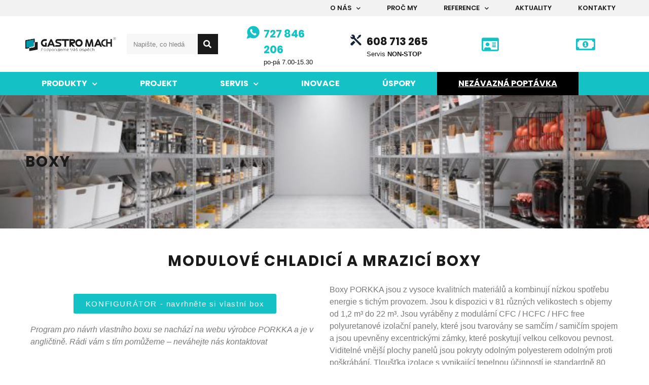

--- FILE ---
content_type: text/html; charset=UTF-8
request_url: https://www.gastromach.cz/porkka-boxy/
body_size: 23911
content:
<!doctype html>
<html lang="cs">
<head>
	<meta charset="UTF-8">
	<meta name="viewport" content="width=device-width, initial-scale=1">
	<link rel="profile" href="https://gmpg.org/xfn/11">
	<meta name='robots' content='index, follow, max-image-preview:large, max-snippet:-1, max-video-preview:-1' />

	<!-- This site is optimized with the Yoast SEO plugin v20.8 - https://yoast.com/wordpress/plugins/seo/ -->
	<title>Porkka-boxy - GastroMach</title>
	<link rel="canonical" href="https://www.gastromach.cz/produkty/produkty-podle-znacky/porkka/porkka-boxy/" />
	<meta property="og:locale" content="cs_CZ" />
	<meta property="og:type" content="article" />
	<meta property="og:title" content="Porkka-boxy - GastroMach" />
	<meta property="og:description" content="BOXY MODULOVÉ CHLADICÍ A MRAZICÍ BOXY KONFIGURÁTOR &#8211; navrhněte si vlastní box Program pro návrh vlastního boxu se nachází na webu výrobce PORKKA a je v angličtině. Rádi vám s tím pomůžeme &#8211; neváhejte nás kontaktovat Zpět na hlavní stranu výrobce PORKKA Boxy PORKKA jsou z vysoce kvalitních materiálů a kombinují nízkou spotřebu energie s [&hellip;]" />
	<meta property="og:url" content="https://www.gastromach.cz/produkty/produkty-podle-znacky/porkka/porkka-boxy/" />
	<meta property="og:site_name" content="GastroMach" />
	<meta property="article:publisher" content="https://www.facebook.com/gastromach" />
	<meta property="article:modified_time" content="2023-06-13T12:21:46+00:00" />
	<meta property="og:image" content="https://www.gastromach.cz/wp-content/uploads/2023/06/kylmaurakointi-768x330-1.jpg" />
	<meta name="twitter:card" content="summary_large_image" />
	<meta name="twitter:label1" content="Odhadovaná doba čtení" />
	<meta name="twitter:data1" content="7 minut" />
	<script type="application/ld+json" class="yoast-schema-graph">{"@context":"https://schema.org","@graph":[{"@type":"WebPage","@id":"https://www.gastromach.cz/produkty/produkty-podle-znacky/porkka/porkka-boxy/","url":"https://www.gastromach.cz/produkty/produkty-podle-znacky/porkka/porkka-boxy/","name":"Porkka-boxy - GastroMach","isPartOf":{"@id":"https://www.gastromach.cz/#website"},"primaryImageOfPage":{"@id":"https://www.gastromach.cz/produkty/produkty-podle-znacky/porkka/porkka-boxy/#primaryimage"},"image":{"@id":"https://www.gastromach.cz/produkty/produkty-podle-znacky/porkka/porkka-boxy/#primaryimage"},"thumbnailUrl":"https://www.gastromach.cz/wp-content/uploads/2023/06/kylmaurakointi-768x330-1.jpg","datePublished":"2021-08-25T13:20:40+00:00","dateModified":"2023-06-13T12:21:46+00:00","breadcrumb":{"@id":"https://www.gastromach.cz/produkty/produkty-podle-znacky/porkka/porkka-boxy/#breadcrumb"},"inLanguage":"cs","potentialAction":[{"@type":"ReadAction","target":["https://www.gastromach.cz/produkty/produkty-podle-znacky/porkka/porkka-boxy/"]}]},{"@type":"ImageObject","inLanguage":"cs","@id":"https://www.gastromach.cz/produkty/produkty-podle-znacky/porkka/porkka-boxy/#primaryimage","url":"https://www.gastromach.cz/wp-content/uploads/2023/06/kylmaurakointi-768x330-1.jpg","contentUrl":"https://www.gastromach.cz/wp-content/uploads/2023/06/kylmaurakointi-768x330-1.jpg","width":768,"height":330},{"@type":"BreadcrumbList","@id":"https://www.gastromach.cz/produkty/produkty-podle-znacky/porkka/porkka-boxy/#breadcrumb","itemListElement":[{"@type":"ListItem","position":1,"name":"Domů","item":"https://www.gastromach.cz/"},{"@type":"ListItem","position":2,"name":"Produkty","item":"https://www.gastromach.cz/produkty/"},{"@type":"ListItem","position":3,"name":"Produkty podle značky","item":"https://www.gastromach.cz/produkty/produkty-podle-znacky/"},{"@type":"ListItem","position":4,"name":"Porkka","item":"https://www.gastromach.cz/produkty/produkty-podle-znacky/porkka/"},{"@type":"ListItem","position":5,"name":"Porkka-boxy"}]},{"@type":"WebSite","@id":"https://www.gastromach.cz/#website","url":"https://www.gastromach.cz/","name":"GastroMach","description":"","publisher":{"@id":"https://www.gastromach.cz/#organization"},"potentialAction":[{"@type":"SearchAction","target":{"@type":"EntryPoint","urlTemplate":"https://www.gastromach.cz/?s={search_term_string}"},"query-input":"required name=search_term_string"}],"inLanguage":"cs"},{"@type":"Organization","@id":"https://www.gastromach.cz/#organization","name":"Gastro Mach","url":"https://www.gastromach.cz/","logo":{"@type":"ImageObject","inLanguage":"cs","@id":"https://www.gastromach.cz/#/schema/logo/image/","url":"https://www.gastromach.cz/wp-content/uploads/2020/05/logo.png","contentUrl":"https://www.gastromach.cz/wp-content/uploads/2020/05/logo.png","width":353,"height":58,"caption":"Gastro Mach"},"image":{"@id":"https://www.gastromach.cz/#/schema/logo/image/"},"sameAs":["https://www.facebook.com/gastromach","https://www.instagram.com/gastromach/","https://cz.linkedin.com/company/gastro-mach","https://www.youtube.com/channel/UCtnOwzoC2b1mR1u7IYfa8xQ"]}]}</script>
	<!-- / Yoast SEO plugin. -->


<link rel='dns-prefetch' href='//www.googletagmanager.com' />
<link rel="alternate" type="application/rss+xml" title="GastroMach &raquo; RSS zdroj" href="https://www.gastromach.cz/feed/" />
<link rel="alternate" type="application/rss+xml" title="GastroMach &raquo; RSS komentářů" href="https://www.gastromach.cz/comments/feed/" />
<script>
window._wpemojiSettings = {"baseUrl":"https:\/\/s.w.org\/images\/core\/emoji\/14.0.0\/72x72\/","ext":".png","svgUrl":"https:\/\/s.w.org\/images\/core\/emoji\/14.0.0\/svg\/","svgExt":".svg","source":{"concatemoji":"https:\/\/www.gastromach.cz\/wp-includes\/js\/wp-emoji-release.min.js?ver=6.2.8"}};
/*! This file is auto-generated */
!function(e,a,t){var n,r,o,i=a.createElement("canvas"),p=i.getContext&&i.getContext("2d");function s(e,t){p.clearRect(0,0,i.width,i.height),p.fillText(e,0,0);e=i.toDataURL();return p.clearRect(0,0,i.width,i.height),p.fillText(t,0,0),e===i.toDataURL()}function c(e){var t=a.createElement("script");t.src=e,t.defer=t.type="text/javascript",a.getElementsByTagName("head")[0].appendChild(t)}for(o=Array("flag","emoji"),t.supports={everything:!0,everythingExceptFlag:!0},r=0;r<o.length;r++)t.supports[o[r]]=function(e){if(p&&p.fillText)switch(p.textBaseline="top",p.font="600 32px Arial",e){case"flag":return s("\ud83c\udff3\ufe0f\u200d\u26a7\ufe0f","\ud83c\udff3\ufe0f\u200b\u26a7\ufe0f")?!1:!s("\ud83c\uddfa\ud83c\uddf3","\ud83c\uddfa\u200b\ud83c\uddf3")&&!s("\ud83c\udff4\udb40\udc67\udb40\udc62\udb40\udc65\udb40\udc6e\udb40\udc67\udb40\udc7f","\ud83c\udff4\u200b\udb40\udc67\u200b\udb40\udc62\u200b\udb40\udc65\u200b\udb40\udc6e\u200b\udb40\udc67\u200b\udb40\udc7f");case"emoji":return!s("\ud83e\udef1\ud83c\udffb\u200d\ud83e\udef2\ud83c\udfff","\ud83e\udef1\ud83c\udffb\u200b\ud83e\udef2\ud83c\udfff")}return!1}(o[r]),t.supports.everything=t.supports.everything&&t.supports[o[r]],"flag"!==o[r]&&(t.supports.everythingExceptFlag=t.supports.everythingExceptFlag&&t.supports[o[r]]);t.supports.everythingExceptFlag=t.supports.everythingExceptFlag&&!t.supports.flag,t.DOMReady=!1,t.readyCallback=function(){t.DOMReady=!0},t.supports.everything||(n=function(){t.readyCallback()},a.addEventListener?(a.addEventListener("DOMContentLoaded",n,!1),e.addEventListener("load",n,!1)):(e.attachEvent("onload",n),a.attachEvent("onreadystatechange",function(){"complete"===a.readyState&&t.readyCallback()})),(e=t.source||{}).concatemoji?c(e.concatemoji):e.wpemoji&&e.twemoji&&(c(e.twemoji),c(e.wpemoji)))}(window,document,window._wpemojiSettings);
</script>
<style>
img.wp-smiley,
img.emoji {
	display: inline !important;
	border: none !important;
	box-shadow: none !important;
	height: 1em !important;
	width: 1em !important;
	margin: 0 0.07em !important;
	vertical-align: -0.1em !important;
	background: none !important;
	padding: 0 !important;
}
</style>
	<link rel='stylesheet' id='wp-block-library-css' href='https://www.gastromach.cz/wp-includes/css/dist/block-library/style.min.css?ver=6.2.8' media='all' />
<link rel='stylesheet' id='classic-theme-styles-css' href='https://www.gastromach.cz/wp-includes/css/classic-themes.min.css?ver=6.2.8' media='all' />
<style id='global-styles-inline-css'>
body{--wp--preset--color--black: #000000;--wp--preset--color--cyan-bluish-gray: #abb8c3;--wp--preset--color--white: #ffffff;--wp--preset--color--pale-pink: #f78da7;--wp--preset--color--vivid-red: #cf2e2e;--wp--preset--color--luminous-vivid-orange: #ff6900;--wp--preset--color--luminous-vivid-amber: #fcb900;--wp--preset--color--light-green-cyan: #7bdcb5;--wp--preset--color--vivid-green-cyan: #00d084;--wp--preset--color--pale-cyan-blue: #8ed1fc;--wp--preset--color--vivid-cyan-blue: #0693e3;--wp--preset--color--vivid-purple: #9b51e0;--wp--preset--gradient--vivid-cyan-blue-to-vivid-purple: linear-gradient(135deg,rgba(6,147,227,1) 0%,rgb(155,81,224) 100%);--wp--preset--gradient--light-green-cyan-to-vivid-green-cyan: linear-gradient(135deg,rgb(122,220,180) 0%,rgb(0,208,130) 100%);--wp--preset--gradient--luminous-vivid-amber-to-luminous-vivid-orange: linear-gradient(135deg,rgba(252,185,0,1) 0%,rgba(255,105,0,1) 100%);--wp--preset--gradient--luminous-vivid-orange-to-vivid-red: linear-gradient(135deg,rgba(255,105,0,1) 0%,rgb(207,46,46) 100%);--wp--preset--gradient--very-light-gray-to-cyan-bluish-gray: linear-gradient(135deg,rgb(238,238,238) 0%,rgb(169,184,195) 100%);--wp--preset--gradient--cool-to-warm-spectrum: linear-gradient(135deg,rgb(74,234,220) 0%,rgb(151,120,209) 20%,rgb(207,42,186) 40%,rgb(238,44,130) 60%,rgb(251,105,98) 80%,rgb(254,248,76) 100%);--wp--preset--gradient--blush-light-purple: linear-gradient(135deg,rgb(255,206,236) 0%,rgb(152,150,240) 100%);--wp--preset--gradient--blush-bordeaux: linear-gradient(135deg,rgb(254,205,165) 0%,rgb(254,45,45) 50%,rgb(107,0,62) 100%);--wp--preset--gradient--luminous-dusk: linear-gradient(135deg,rgb(255,203,112) 0%,rgb(199,81,192) 50%,rgb(65,88,208) 100%);--wp--preset--gradient--pale-ocean: linear-gradient(135deg,rgb(255,245,203) 0%,rgb(182,227,212) 50%,rgb(51,167,181) 100%);--wp--preset--gradient--electric-grass: linear-gradient(135deg,rgb(202,248,128) 0%,rgb(113,206,126) 100%);--wp--preset--gradient--midnight: linear-gradient(135deg,rgb(2,3,129) 0%,rgb(40,116,252) 100%);--wp--preset--duotone--dark-grayscale: url('#wp-duotone-dark-grayscale');--wp--preset--duotone--grayscale: url('#wp-duotone-grayscale');--wp--preset--duotone--purple-yellow: url('#wp-duotone-purple-yellow');--wp--preset--duotone--blue-red: url('#wp-duotone-blue-red');--wp--preset--duotone--midnight: url('#wp-duotone-midnight');--wp--preset--duotone--magenta-yellow: url('#wp-duotone-magenta-yellow');--wp--preset--duotone--purple-green: url('#wp-duotone-purple-green');--wp--preset--duotone--blue-orange: url('#wp-duotone-blue-orange');--wp--preset--font-size--small: 13px;--wp--preset--font-size--medium: 20px;--wp--preset--font-size--large: 36px;--wp--preset--font-size--x-large: 42px;--wp--preset--spacing--20: 0.44rem;--wp--preset--spacing--30: 0.67rem;--wp--preset--spacing--40: 1rem;--wp--preset--spacing--50: 1.5rem;--wp--preset--spacing--60: 2.25rem;--wp--preset--spacing--70: 3.38rem;--wp--preset--spacing--80: 5.06rem;--wp--preset--shadow--natural: 6px 6px 9px rgba(0, 0, 0, 0.2);--wp--preset--shadow--deep: 12px 12px 50px rgba(0, 0, 0, 0.4);--wp--preset--shadow--sharp: 6px 6px 0px rgba(0, 0, 0, 0.2);--wp--preset--shadow--outlined: 6px 6px 0px -3px rgba(255, 255, 255, 1), 6px 6px rgba(0, 0, 0, 1);--wp--preset--shadow--crisp: 6px 6px 0px rgba(0, 0, 0, 1);}:where(.is-layout-flex){gap: 0.5em;}body .is-layout-flow > .alignleft{float: left;margin-inline-start: 0;margin-inline-end: 2em;}body .is-layout-flow > .alignright{float: right;margin-inline-start: 2em;margin-inline-end: 0;}body .is-layout-flow > .aligncenter{margin-left: auto !important;margin-right: auto !important;}body .is-layout-constrained > .alignleft{float: left;margin-inline-start: 0;margin-inline-end: 2em;}body .is-layout-constrained > .alignright{float: right;margin-inline-start: 2em;margin-inline-end: 0;}body .is-layout-constrained > .aligncenter{margin-left: auto !important;margin-right: auto !important;}body .is-layout-constrained > :where(:not(.alignleft):not(.alignright):not(.alignfull)){max-width: var(--wp--style--global--content-size);margin-left: auto !important;margin-right: auto !important;}body .is-layout-constrained > .alignwide{max-width: var(--wp--style--global--wide-size);}body .is-layout-flex{display: flex;}body .is-layout-flex{flex-wrap: wrap;align-items: center;}body .is-layout-flex > *{margin: 0;}:where(.wp-block-columns.is-layout-flex){gap: 2em;}.has-black-color{color: var(--wp--preset--color--black) !important;}.has-cyan-bluish-gray-color{color: var(--wp--preset--color--cyan-bluish-gray) !important;}.has-white-color{color: var(--wp--preset--color--white) !important;}.has-pale-pink-color{color: var(--wp--preset--color--pale-pink) !important;}.has-vivid-red-color{color: var(--wp--preset--color--vivid-red) !important;}.has-luminous-vivid-orange-color{color: var(--wp--preset--color--luminous-vivid-orange) !important;}.has-luminous-vivid-amber-color{color: var(--wp--preset--color--luminous-vivid-amber) !important;}.has-light-green-cyan-color{color: var(--wp--preset--color--light-green-cyan) !important;}.has-vivid-green-cyan-color{color: var(--wp--preset--color--vivid-green-cyan) !important;}.has-pale-cyan-blue-color{color: var(--wp--preset--color--pale-cyan-blue) !important;}.has-vivid-cyan-blue-color{color: var(--wp--preset--color--vivid-cyan-blue) !important;}.has-vivid-purple-color{color: var(--wp--preset--color--vivid-purple) !important;}.has-black-background-color{background-color: var(--wp--preset--color--black) !important;}.has-cyan-bluish-gray-background-color{background-color: var(--wp--preset--color--cyan-bluish-gray) !important;}.has-white-background-color{background-color: var(--wp--preset--color--white) !important;}.has-pale-pink-background-color{background-color: var(--wp--preset--color--pale-pink) !important;}.has-vivid-red-background-color{background-color: var(--wp--preset--color--vivid-red) !important;}.has-luminous-vivid-orange-background-color{background-color: var(--wp--preset--color--luminous-vivid-orange) !important;}.has-luminous-vivid-amber-background-color{background-color: var(--wp--preset--color--luminous-vivid-amber) !important;}.has-light-green-cyan-background-color{background-color: var(--wp--preset--color--light-green-cyan) !important;}.has-vivid-green-cyan-background-color{background-color: var(--wp--preset--color--vivid-green-cyan) !important;}.has-pale-cyan-blue-background-color{background-color: var(--wp--preset--color--pale-cyan-blue) !important;}.has-vivid-cyan-blue-background-color{background-color: var(--wp--preset--color--vivid-cyan-blue) !important;}.has-vivid-purple-background-color{background-color: var(--wp--preset--color--vivid-purple) !important;}.has-black-border-color{border-color: var(--wp--preset--color--black) !important;}.has-cyan-bluish-gray-border-color{border-color: var(--wp--preset--color--cyan-bluish-gray) !important;}.has-white-border-color{border-color: var(--wp--preset--color--white) !important;}.has-pale-pink-border-color{border-color: var(--wp--preset--color--pale-pink) !important;}.has-vivid-red-border-color{border-color: var(--wp--preset--color--vivid-red) !important;}.has-luminous-vivid-orange-border-color{border-color: var(--wp--preset--color--luminous-vivid-orange) !important;}.has-luminous-vivid-amber-border-color{border-color: var(--wp--preset--color--luminous-vivid-amber) !important;}.has-light-green-cyan-border-color{border-color: var(--wp--preset--color--light-green-cyan) !important;}.has-vivid-green-cyan-border-color{border-color: var(--wp--preset--color--vivid-green-cyan) !important;}.has-pale-cyan-blue-border-color{border-color: var(--wp--preset--color--pale-cyan-blue) !important;}.has-vivid-cyan-blue-border-color{border-color: var(--wp--preset--color--vivid-cyan-blue) !important;}.has-vivid-purple-border-color{border-color: var(--wp--preset--color--vivid-purple) !important;}.has-vivid-cyan-blue-to-vivid-purple-gradient-background{background: var(--wp--preset--gradient--vivid-cyan-blue-to-vivid-purple) !important;}.has-light-green-cyan-to-vivid-green-cyan-gradient-background{background: var(--wp--preset--gradient--light-green-cyan-to-vivid-green-cyan) !important;}.has-luminous-vivid-amber-to-luminous-vivid-orange-gradient-background{background: var(--wp--preset--gradient--luminous-vivid-amber-to-luminous-vivid-orange) !important;}.has-luminous-vivid-orange-to-vivid-red-gradient-background{background: var(--wp--preset--gradient--luminous-vivid-orange-to-vivid-red) !important;}.has-very-light-gray-to-cyan-bluish-gray-gradient-background{background: var(--wp--preset--gradient--very-light-gray-to-cyan-bluish-gray) !important;}.has-cool-to-warm-spectrum-gradient-background{background: var(--wp--preset--gradient--cool-to-warm-spectrum) !important;}.has-blush-light-purple-gradient-background{background: var(--wp--preset--gradient--blush-light-purple) !important;}.has-blush-bordeaux-gradient-background{background: var(--wp--preset--gradient--blush-bordeaux) !important;}.has-luminous-dusk-gradient-background{background: var(--wp--preset--gradient--luminous-dusk) !important;}.has-pale-ocean-gradient-background{background: var(--wp--preset--gradient--pale-ocean) !important;}.has-electric-grass-gradient-background{background: var(--wp--preset--gradient--electric-grass) !important;}.has-midnight-gradient-background{background: var(--wp--preset--gradient--midnight) !important;}.has-small-font-size{font-size: var(--wp--preset--font-size--small) !important;}.has-medium-font-size{font-size: var(--wp--preset--font-size--medium) !important;}.has-large-font-size{font-size: var(--wp--preset--font-size--large) !important;}.has-x-large-font-size{font-size: var(--wp--preset--font-size--x-large) !important;}
.wp-block-navigation a:where(:not(.wp-element-button)){color: inherit;}
:where(.wp-block-columns.is-layout-flex){gap: 2em;}
.wp-block-pullquote{font-size: 1.5em;line-height: 1.6;}
</style>
<link rel='stylesheet' id='contact-form-7-css' href='https://www.gastromach.cz/wp-content/plugins/contact-form-7/includes/css/styles.css?ver=5.8.2' media='all' />
<link rel='stylesheet' id='hello-elementor-css' href='https://www.gastromach.cz/wp-content/themes/hello-elementor/style.min.css?ver=2.7.1' media='all' />
<link rel='stylesheet' id='hello-elementor-theme-style-css' href='https://www.gastromach.cz/wp-content/themes/hello-elementor/theme.min.css?ver=2.7.1' media='all' />
<link rel='stylesheet' id='elementor-icons-css' href='https://www.gastromach.cz/wp-content/plugins/elementor/assets/lib/eicons/css/elementor-icons.min.css?ver=5.20.0' media='all' />
<link rel='stylesheet' id='elementor-frontend-legacy-css' href='https://www.gastromach.cz/wp-content/plugins/elementor/assets/css/frontend-legacy.min.css?ver=3.13.4' media='all' />
<link rel='stylesheet' id='elementor-frontend-css' href='https://www.gastromach.cz/wp-content/plugins/elementor/assets/css/frontend.min.css?ver=3.13.4' media='all' />
<link rel='stylesheet' id='swiper-css' href='https://www.gastromach.cz/wp-content/plugins/elementor/assets/lib/swiper/css/swiper.min.css?ver=5.3.6' media='all' />
<link rel='stylesheet' id='elementor-post-23-css' href='https://www.gastromach.cz/wp-content/uploads/elementor/css/post-23.css?ver=1729000784' media='all' />
<link rel='stylesheet' id='elementor-pro-css' href='https://www.gastromach.cz/wp-content/plugins/elementor-pro/assets/css/frontend.min.css?ver=3.13.2' media='all' />
<link rel='stylesheet' id='wb-slick-library-css' href='https://www.gastromach.cz/wp-content/plugins/post-carousel-slider-for-elementor//assets/vendors/slick/slick.css?ver=1.0.0' media='all' />
<link rel='stylesheet' id='wb-slick-theme-css' href='https://www.gastromach.cz/wp-content/plugins/post-carousel-slider-for-elementor//assets/vendors/slick/slick-theme.css?ver=1.0.0' media='all' />
<link rel='stylesheet' id='wb-ps-style-css' href='https://www.gastromach.cz/wp-content/plugins/post-carousel-slider-for-elementor//assets/css/style.css?ver=1.0.0' media='all' />
<link rel='stylesheet' id='font-awesome-5-all-css' href='https://www.gastromach.cz/wp-content/plugins/elementor/assets/lib/font-awesome/css/all.min.css?ver=1.0.0' media='all' />
<link rel='stylesheet' id='font-awesome-4-shim-css' href='https://www.gastromach.cz/wp-content/plugins/elementor/assets/lib/font-awesome/css/v4-shims.min.css?ver=1.0.0' media='all' />
<link rel='stylesheet' id='elementor-global-css' href='https://www.gastromach.cz/wp-content/uploads/elementor/css/global.css?ver=1729000785' media='all' />
<link rel='stylesheet' id='elementor-post-7086-css' href='https://www.gastromach.cz/wp-content/uploads/elementor/css/post-7086.css?ver=1729127942' media='all' />
<link rel='stylesheet' id='elementor-post-27-css' href='https://www.gastromach.cz/wp-content/uploads/elementor/css/post-27.css?ver=1749045619' media='all' />
<link rel='stylesheet' id='elementor-post-133-css' href='https://www.gastromach.cz/wp-content/uploads/elementor/css/post-133.css?ver=1729000785' media='all' />
<link rel='stylesheet' id='elementor-icons-shared-0-css' href='https://www.gastromach.cz/wp-content/plugins/elementor/assets/lib/font-awesome/css/fontawesome.min.css?ver=5.15.3' media='all' />
<link rel='stylesheet' id='elementor-icons-fa-solid-css' href='https://www.gastromach.cz/wp-content/plugins/elementor/assets/lib/font-awesome/css/solid.min.css?ver=5.15.3' media='all' />
<link rel='stylesheet' id='elementor-icons-fa-regular-css' href='https://www.gastromach.cz/wp-content/plugins/elementor/assets/lib/font-awesome/css/regular.min.css?ver=5.15.3' media='all' />
<link rel='stylesheet' id='elementor-icons-fa-brands-css' href='https://www.gastromach.cz/wp-content/plugins/elementor/assets/lib/font-awesome/css/brands.min.css?ver=5.15.3' media='all' />
<script src='https://www.gastromach.cz/wp-includes/js/jquery/jquery.min.js?ver=3.6.4' id='jquery-core-js'></script>
<script src='https://www.gastromach.cz/wp-includes/js/jquery/jquery-migrate.min.js?ver=3.4.0' id='jquery-migrate-js'></script>
<script src='https://www.gastromach.cz/wp-content/plugins/elementor/assets/lib/font-awesome/js/v4-shims.min.js?ver=1.0.0' id='font-awesome-4-shim-js'></script>

<!-- Google Analytics snippet added by Site Kit -->
<script src='https://www.googletagmanager.com/gtag/js?id=G-7EVW0N5RQN' id='google_gtagjs-js' async></script>
<script id='google_gtagjs-js-after'>
window.dataLayer = window.dataLayer || [];function gtag(){dataLayer.push(arguments);}
gtag('set', 'linker', {"domains":["www.gastromach.cz"]} );
gtag("js", new Date());
gtag("set", "developer_id.dZTNiMT", true);
gtag("config", "G-7EVW0N5RQN");
</script>

<!-- End Google Analytics snippet added by Site Kit -->
<link rel="https://api.w.org/" href="https://www.gastromach.cz/wp-json/" /><link rel="alternate" type="application/json" href="https://www.gastromach.cz/wp-json/wp/v2/pages/7086" /><link rel="EditURI" type="application/rsd+xml" title="RSD" href="https://www.gastromach.cz/xmlrpc.php?rsd" />
<link rel="wlwmanifest" type="application/wlwmanifest+xml" href="https://www.gastromach.cz/wp-includes/wlwmanifest.xml" />
<meta name="generator" content="WordPress 6.2.8" />
<link rel='shortlink' href='https://www.gastromach.cz/?p=7086' />
<link rel="alternate" type="application/json+oembed" href="https://www.gastromach.cz/wp-json/oembed/1.0/embed?url=https%3A%2F%2Fwww.gastromach.cz%2Fprodukty%2Fprodukty-podle-znacky%2Fporkka%2Fporkka-boxy%2F" />
<link rel="alternate" type="text/xml+oembed" href="https://www.gastromach.cz/wp-json/oembed/1.0/embed?url=https%3A%2F%2Fwww.gastromach.cz%2Fprodukty%2Fprodukty-podle-znacky%2Fporkka%2Fporkka-boxy%2F&#038;format=xml" />
<meta name="generator" content="Site Kit by Google 1.107.0" /><meta name="generator" content="Elementor 3.13.4; features: a11y_improvements, additional_custom_breakpoints; settings: css_print_method-external, google_font-enabled, font_display-auto">
<script type="text/javascript">
  if (!Array.isArray(window.qbOptions)) {
    window.qbOptions = []
  }
  window.qbOptions.push({"baseUrl":"https://bots.sefbot.cz","use":"KlXDVbBYJ2EYdgQL/8qJgArRd4gbdvoR9"});
</script>
<script type="text/javascript" src="https://static.bots.sefbot.cz/website/js/widget2.js" crossorigin="anonymous" defer data-no-minify="1" data-cfasync="false"></script>
<!-- Meta Pixel Code -->
<script>
!function(f,b,e,v,n,t,s)
{if(f.fbq)return;n=f.fbq=function(){n.callMethod?
n.callMethod.apply(n,arguments):n.queue.push(arguments)};
if(!f._fbq)f._fbq=n;n.push=n;n.loaded=!0;n.version='2.0';
n.queue=[];t=b.createElement(e);t.async=!0;
t.src=v;s=b.getElementsByTagName(e)[0];
s.parentNode.insertBefore(t,s)}(window, document,'script',
'https://connect.facebook.net/en_US/fbevents.js');
fbq('init', '292978913884197');
fbq('track', 'PageView');
</script>
<noscript><img height="1" width="1" style="display:none"
src="https://www.facebook.com/tr?id=292978913884197&ev=PageView&noscript=1"
/></noscript>
<!-- End Meta Pixel Code -->
<script type="text/javascript">
  document.addEventListener('wpcf7mailsent', function(event) {
    // Facebook Pixel - Track Lead Event
    fbq('track', 'Lead');

    // Google Analytics 4 - Track Conversion Event
 gtag('event', 'form_submission', {
    'event_category': 'Contact Form',
    'event_action': 'Submit',  // Added for clarity
    'event_label': event.detail.contactFormId,  // Assuming event.detail.contactFormId provides a useful label
    'value': 1  // Represents a successful submission, adjust as necessary
  });
</script>
<link rel="icon" href="https://www.gastromach.cz/wp-content/uploads/2020/05/gastromach_favicon.png" sizes="32x32" />
<link rel="icon" href="https://www.gastromach.cz/wp-content/uploads/2020/05/gastromach_favicon.png" sizes="192x192" />
<link rel="apple-touch-icon" href="https://www.gastromach.cz/wp-content/uploads/2020/05/gastromach_favicon.png" />
<meta name="msapplication-TileImage" content="https://www.gastromach.cz/wp-content/uploads/2020/05/gastromach_favicon.png" />
		<style id="wp-custom-css">
			.grecaptcha-badge { 
    visibility: hidden !important;
}
.menu-item.menu-item-type-post_type.menu-item-object-page.menu-item-15810 {
	background-color: #000 !important;
}
.menu-item.menu-item-type-post_type.menu-item-object-page.menu-item-15810 a {
	color: #FFF !important;
	text-decoration: underline
}
                                                                        
.wpcf7 {
	padding: 15px; 
	border-radius: 15px; 
	background-color: #FFFFFF; 
	-webkit-box-shadow: 10px 10px 46px 0px rgba(0,0,0,0.75);
-moz-box-shadow: 10px 10px 46px 0px rgba(0,0,0,0.75);
box-shadow: 10px 10px 46px 0px rgba(0,0,0,0.75);
}
.wpcf7 input, textarea{
	margin: 5px; 
	border-radius: 15px; 
	padding: 10px; 
}
.wpcf7 a{

	text-decoration: underline; 	
}

.wpcf7 .wpcf7-submit{
	background-color: #14c2c6 !important; 
	border: 5px solid #FFFFFF;   
	color: #FFF; 
	width: 100% 
}
 
.wpcf7 span[data-name="osobni_udaje"] {color: #000; font-weight: bold;  }

.wpcf7 .wpcf7-acceptance span {
 padding-bottom: 10px; 
}
                           
   		</style>
		</head>
<body class="page-template page-template-elementor_header_footer single single-page postid-7086 wp-custom-logo elementor-default elementor-template-full-width elementor-kit-23 elementor-page elementor-page-7086">

<svg xmlns="http://www.w3.org/2000/svg" viewBox="0 0 0 0" width="0" height="0" focusable="false" role="none" style="visibility: hidden; position: absolute; left: -9999px; overflow: hidden;" ><defs><filter id="wp-duotone-dark-grayscale"><feColorMatrix color-interpolation-filters="sRGB" type="matrix" values=" .299 .587 .114 0 0 .299 .587 .114 0 0 .299 .587 .114 0 0 .299 .587 .114 0 0 " /><feComponentTransfer color-interpolation-filters="sRGB" ><feFuncR type="table" tableValues="0 0.49803921568627" /><feFuncG type="table" tableValues="0 0.49803921568627" /><feFuncB type="table" tableValues="0 0.49803921568627" /><feFuncA type="table" tableValues="1 1" /></feComponentTransfer><feComposite in2="SourceGraphic" operator="in" /></filter></defs></svg><svg xmlns="http://www.w3.org/2000/svg" viewBox="0 0 0 0" width="0" height="0" focusable="false" role="none" style="visibility: hidden; position: absolute; left: -9999px; overflow: hidden;" ><defs><filter id="wp-duotone-grayscale"><feColorMatrix color-interpolation-filters="sRGB" type="matrix" values=" .299 .587 .114 0 0 .299 .587 .114 0 0 .299 .587 .114 0 0 .299 .587 .114 0 0 " /><feComponentTransfer color-interpolation-filters="sRGB" ><feFuncR type="table" tableValues="0 1" /><feFuncG type="table" tableValues="0 1" /><feFuncB type="table" tableValues="0 1" /><feFuncA type="table" tableValues="1 1" /></feComponentTransfer><feComposite in2="SourceGraphic" operator="in" /></filter></defs></svg><svg xmlns="http://www.w3.org/2000/svg" viewBox="0 0 0 0" width="0" height="0" focusable="false" role="none" style="visibility: hidden; position: absolute; left: -9999px; overflow: hidden;" ><defs><filter id="wp-duotone-purple-yellow"><feColorMatrix color-interpolation-filters="sRGB" type="matrix" values=" .299 .587 .114 0 0 .299 .587 .114 0 0 .299 .587 .114 0 0 .299 .587 .114 0 0 " /><feComponentTransfer color-interpolation-filters="sRGB" ><feFuncR type="table" tableValues="0.54901960784314 0.98823529411765" /><feFuncG type="table" tableValues="0 1" /><feFuncB type="table" tableValues="0.71764705882353 0.25490196078431" /><feFuncA type="table" tableValues="1 1" /></feComponentTransfer><feComposite in2="SourceGraphic" operator="in" /></filter></defs></svg><svg xmlns="http://www.w3.org/2000/svg" viewBox="0 0 0 0" width="0" height="0" focusable="false" role="none" style="visibility: hidden; position: absolute; left: -9999px; overflow: hidden;" ><defs><filter id="wp-duotone-blue-red"><feColorMatrix color-interpolation-filters="sRGB" type="matrix" values=" .299 .587 .114 0 0 .299 .587 .114 0 0 .299 .587 .114 0 0 .299 .587 .114 0 0 " /><feComponentTransfer color-interpolation-filters="sRGB" ><feFuncR type="table" tableValues="0 1" /><feFuncG type="table" tableValues="0 0.27843137254902" /><feFuncB type="table" tableValues="0.5921568627451 0.27843137254902" /><feFuncA type="table" tableValues="1 1" /></feComponentTransfer><feComposite in2="SourceGraphic" operator="in" /></filter></defs></svg><svg xmlns="http://www.w3.org/2000/svg" viewBox="0 0 0 0" width="0" height="0" focusable="false" role="none" style="visibility: hidden; position: absolute; left: -9999px; overflow: hidden;" ><defs><filter id="wp-duotone-midnight"><feColorMatrix color-interpolation-filters="sRGB" type="matrix" values=" .299 .587 .114 0 0 .299 .587 .114 0 0 .299 .587 .114 0 0 .299 .587 .114 0 0 " /><feComponentTransfer color-interpolation-filters="sRGB" ><feFuncR type="table" tableValues="0 0" /><feFuncG type="table" tableValues="0 0.64705882352941" /><feFuncB type="table" tableValues="0 1" /><feFuncA type="table" tableValues="1 1" /></feComponentTransfer><feComposite in2="SourceGraphic" operator="in" /></filter></defs></svg><svg xmlns="http://www.w3.org/2000/svg" viewBox="0 0 0 0" width="0" height="0" focusable="false" role="none" style="visibility: hidden; position: absolute; left: -9999px; overflow: hidden;" ><defs><filter id="wp-duotone-magenta-yellow"><feColorMatrix color-interpolation-filters="sRGB" type="matrix" values=" .299 .587 .114 0 0 .299 .587 .114 0 0 .299 .587 .114 0 0 .299 .587 .114 0 0 " /><feComponentTransfer color-interpolation-filters="sRGB" ><feFuncR type="table" tableValues="0.78039215686275 1" /><feFuncG type="table" tableValues="0 0.94901960784314" /><feFuncB type="table" tableValues="0.35294117647059 0.47058823529412" /><feFuncA type="table" tableValues="1 1" /></feComponentTransfer><feComposite in2="SourceGraphic" operator="in" /></filter></defs></svg><svg xmlns="http://www.w3.org/2000/svg" viewBox="0 0 0 0" width="0" height="0" focusable="false" role="none" style="visibility: hidden; position: absolute; left: -9999px; overflow: hidden;" ><defs><filter id="wp-duotone-purple-green"><feColorMatrix color-interpolation-filters="sRGB" type="matrix" values=" .299 .587 .114 0 0 .299 .587 .114 0 0 .299 .587 .114 0 0 .299 .587 .114 0 0 " /><feComponentTransfer color-interpolation-filters="sRGB" ><feFuncR type="table" tableValues="0.65098039215686 0.40392156862745" /><feFuncG type="table" tableValues="0 1" /><feFuncB type="table" tableValues="0.44705882352941 0.4" /><feFuncA type="table" tableValues="1 1" /></feComponentTransfer><feComposite in2="SourceGraphic" operator="in" /></filter></defs></svg><svg xmlns="http://www.w3.org/2000/svg" viewBox="0 0 0 0" width="0" height="0" focusable="false" role="none" style="visibility: hidden; position: absolute; left: -9999px; overflow: hidden;" ><defs><filter id="wp-duotone-blue-orange"><feColorMatrix color-interpolation-filters="sRGB" type="matrix" values=" .299 .587 .114 0 0 .299 .587 .114 0 0 .299 .587 .114 0 0 .299 .587 .114 0 0 " /><feComponentTransfer color-interpolation-filters="sRGB" ><feFuncR type="table" tableValues="0.098039215686275 1" /><feFuncG type="table" tableValues="0 0.66274509803922" /><feFuncB type="table" tableValues="0.84705882352941 0.41960784313725" /><feFuncA type="table" tableValues="1 1" /></feComponentTransfer><feComposite in2="SourceGraphic" operator="in" /></filter></defs></svg>
<a class="skip-link screen-reader-text" href="#content">Skip to content</a>

		<div data-elementor-type="header" data-elementor-id="27" class="elementor elementor-27 elementor-location-header">
					<div class="elementor-section-wrap">
								<nav class="elementor-section elementor-top-section elementor-element elementor-element-5d6d86e elementor-section-content-middle elementor-section-boxed elementor-section-height-default elementor-section-height-default" data-id="5d6d86e" data-element_type="section" data-settings="{&quot;background_background&quot;:&quot;classic&quot;}">
						<div class="elementor-container elementor-column-gap-no">
							<div class="elementor-row">
					<div class="elementor-column elementor-col-100 elementor-top-column elementor-element elementor-element-c6f21de" data-id="c6f21de" data-element_type="column">
			<div class="elementor-column-wrap elementor-element-populated">
							<div class="elementor-widget-wrap">
						<div class="elementor-element elementor-element-f6ee045 elementor-nav-menu--stretch elementor-nav-menu__align-right elementor-nav-menu--dropdown-tablet elementor-nav-menu__text-align-aside elementor-nav-menu--toggle elementor-nav-menu--burger elementor-widget elementor-widget-nav-menu" data-id="f6ee045" data-element_type="widget" data-settings="{&quot;full_width&quot;:&quot;stretch&quot;,&quot;submenu_icon&quot;:{&quot;value&quot;:&quot;&lt;i class=\&quot;fas fa-chevron-down\&quot;&gt;&lt;\/i&gt;&quot;,&quot;library&quot;:&quot;fa-solid&quot;},&quot;layout&quot;:&quot;horizontal&quot;,&quot;toggle&quot;:&quot;burger&quot;}" data-widget_type="nav-menu.default">
				<div class="elementor-widget-container">
						<nav class="elementor-nav-menu--main elementor-nav-menu__container elementor-nav-menu--layout-horizontal e--pointer-background e--animation-fade">
				<ul id="menu-1-f6ee045" class="elementor-nav-menu"><li class="menu-item menu-item-type-post_type menu-item-object-page menu-item-has-children menu-item-54"><a href="https://www.gastromach.cz/o-nas/" class="elementor-item">O nás</a>
<ul class="sub-menu elementor-nav-menu--dropdown">
	<li class="menu-item menu-item-type-post_type menu-item-object-page menu-item-3506"><a href="https://www.gastromach.cz/o-nas/" class="elementor-sub-item">O nás</a></li>
	<li class="menu-item menu-item-type-post_type menu-item-object-page menu-item-546"><a href="https://www.gastromach.cz/o-nas/nas-tym/" class="elementor-sub-item">Náš tým</a></li>
	<li class="menu-item menu-item-type-post_type menu-item-object-page menu-item-6935"><a href="https://www.gastromach.cz/o-nas/pizza-laborator/" class="elementor-sub-item">Pizza Laboratoř</a></li>
	<li class="menu-item menu-item-type-post_type menu-item-object-page menu-item-547"><a href="https://www.gastromach.cz/o-nas/unikatni-metoda-zipka/" class="elementor-sub-item">Unikátní metoda ZIPKA</a></li>
	<li class="menu-item menu-item-type-custom menu-item-object-custom menu-item-3504"><a href="#" class="elementor-sub-item elementor-item-anchor">Ke stažení</a></li>
	<li class="menu-item menu-item-type-custom menu-item-object-custom menu-item-3505"><a href="https://www.gastromach.cz/o-nas/nejcastejsi-otazky" class="elementor-sub-item">Nejčastější otázky</a></li>
	<li class="menu-item menu-item-type-post_type menu-item-object-page menu-item-551"><a href="https://www.gastromach.cz/o-nas/kariera/" class="elementor-sub-item">Kariéra</a></li>
	<li class="menu-item menu-item-type-post_type menu-item-object-page menu-item-13995"><a href="https://www.gastromach.cz/o-nas/showroom-new-page/" class="elementor-sub-item">Showroom &#8211; gastrostudio</a></li>
</ul>
</li>
<li class="menu-item menu-item-type-post_type menu-item-object-page menu-item-55"><a href="https://www.gastromach.cz/proc-my/" class="elementor-item">Proč my</a></li>
<li class="menu-item menu-item-type-post_type menu-item-object-page menu-item-has-children menu-item-56"><a href="https://www.gastromach.cz/reference/" class="elementor-item">Reference</a>
<ul class="sub-menu elementor-nav-menu--dropdown">
	<li class="menu-item menu-item-type-post_type menu-item-object-page menu-item-3507"><a href="https://www.gastromach.cz/reference/" class="elementor-sub-item">Reference</a></li>
	<li class="menu-item menu-item-type-post_type menu-item-object-page menu-item-715"><a href="https://www.gastromach.cz/reference/nase-prace/" class="elementor-sub-item">Naše práce</a></li>
	<li class="menu-item menu-item-type-post_type menu-item-object-page menu-item-716"><a href="https://www.gastromach.cz/reference/pripadove-studie/" class="elementor-sub-item">Případové studie</a></li>
	<li class="menu-item menu-item-type-post_type menu-item-object-page menu-item-717"><a href="https://www.gastromach.cz/reference/rekli-o-nas/" class="elementor-sub-item">Řekli o nás</a></li>
</ul>
</li>
<li class="menu-item menu-item-type-post_type menu-item-object-page menu-item-7185"><a href="https://www.gastromach.cz/aktuality/novinky/" class="elementor-item">Aktuality</a></li>
<li class="menu-item menu-item-type-post_type menu-item-object-page menu-item-58"><a href="https://www.gastromach.cz/kontakty/" class="elementor-item">Kontakty</a></li>
</ul>			</nav>
					<div class="elementor-menu-toggle" role="button" tabindex="0" aria-label="Menu Toggle" aria-expanded="false">
			<i aria-hidden="true" role="presentation" class="elementor-menu-toggle__icon--open eicon-menu-bar"></i><i aria-hidden="true" role="presentation" class="elementor-menu-toggle__icon--close eicon-close"></i>			<span class="elementor-screen-only">Menu</span>
		</div>
					<nav class="elementor-nav-menu--dropdown elementor-nav-menu__container" aria-hidden="true">
				<ul id="menu-2-f6ee045" class="elementor-nav-menu"><li class="menu-item menu-item-type-post_type menu-item-object-page menu-item-has-children menu-item-54"><a href="https://www.gastromach.cz/o-nas/" class="elementor-item" tabindex="-1">O nás</a>
<ul class="sub-menu elementor-nav-menu--dropdown">
	<li class="menu-item menu-item-type-post_type menu-item-object-page menu-item-3506"><a href="https://www.gastromach.cz/o-nas/" class="elementor-sub-item" tabindex="-1">O nás</a></li>
	<li class="menu-item menu-item-type-post_type menu-item-object-page menu-item-546"><a href="https://www.gastromach.cz/o-nas/nas-tym/" class="elementor-sub-item" tabindex="-1">Náš tým</a></li>
	<li class="menu-item menu-item-type-post_type menu-item-object-page menu-item-6935"><a href="https://www.gastromach.cz/o-nas/pizza-laborator/" class="elementor-sub-item" tabindex="-1">Pizza Laboratoř</a></li>
	<li class="menu-item menu-item-type-post_type menu-item-object-page menu-item-547"><a href="https://www.gastromach.cz/o-nas/unikatni-metoda-zipka/" class="elementor-sub-item" tabindex="-1">Unikátní metoda ZIPKA</a></li>
	<li class="menu-item menu-item-type-custom menu-item-object-custom menu-item-3504"><a href="#" class="elementor-sub-item elementor-item-anchor" tabindex="-1">Ke stažení</a></li>
	<li class="menu-item menu-item-type-custom menu-item-object-custom menu-item-3505"><a href="https://www.gastromach.cz/o-nas/nejcastejsi-otazky" class="elementor-sub-item" tabindex="-1">Nejčastější otázky</a></li>
	<li class="menu-item menu-item-type-post_type menu-item-object-page menu-item-551"><a href="https://www.gastromach.cz/o-nas/kariera/" class="elementor-sub-item" tabindex="-1">Kariéra</a></li>
	<li class="menu-item menu-item-type-post_type menu-item-object-page menu-item-13995"><a href="https://www.gastromach.cz/o-nas/showroom-new-page/" class="elementor-sub-item" tabindex="-1">Showroom &#8211; gastrostudio</a></li>
</ul>
</li>
<li class="menu-item menu-item-type-post_type menu-item-object-page menu-item-55"><a href="https://www.gastromach.cz/proc-my/" class="elementor-item" tabindex="-1">Proč my</a></li>
<li class="menu-item menu-item-type-post_type menu-item-object-page menu-item-has-children menu-item-56"><a href="https://www.gastromach.cz/reference/" class="elementor-item" tabindex="-1">Reference</a>
<ul class="sub-menu elementor-nav-menu--dropdown">
	<li class="menu-item menu-item-type-post_type menu-item-object-page menu-item-3507"><a href="https://www.gastromach.cz/reference/" class="elementor-sub-item" tabindex="-1">Reference</a></li>
	<li class="menu-item menu-item-type-post_type menu-item-object-page menu-item-715"><a href="https://www.gastromach.cz/reference/nase-prace/" class="elementor-sub-item" tabindex="-1">Naše práce</a></li>
	<li class="menu-item menu-item-type-post_type menu-item-object-page menu-item-716"><a href="https://www.gastromach.cz/reference/pripadove-studie/" class="elementor-sub-item" tabindex="-1">Případové studie</a></li>
	<li class="menu-item menu-item-type-post_type menu-item-object-page menu-item-717"><a href="https://www.gastromach.cz/reference/rekli-o-nas/" class="elementor-sub-item" tabindex="-1">Řekli o nás</a></li>
</ul>
</li>
<li class="menu-item menu-item-type-post_type menu-item-object-page menu-item-7185"><a href="https://www.gastromach.cz/aktuality/novinky/" class="elementor-item" tabindex="-1">Aktuality</a></li>
<li class="menu-item menu-item-type-post_type menu-item-object-page menu-item-58"><a href="https://www.gastromach.cz/kontakty/" class="elementor-item" tabindex="-1">Kontakty</a></li>
</ul>			</nav>
				</div>
				</div>
						</div>
					</div>
		</div>
								</div>
					</div>
		</nav>
				<section class="elementor-section elementor-top-section elementor-element elementor-element-5020bc01 elementor-section-height-min-height elementor-section-content-middle elementor-section-boxed elementor-section-height-default elementor-section-items-middle" data-id="5020bc01" data-element_type="section" data-settings="{&quot;background_background&quot;:&quot;gradient&quot;}">
						<div class="elementor-container elementor-column-gap-no">
							<div class="elementor-row">
					<div class="elementor-column elementor-col-100 elementor-top-column elementor-element elementor-element-66096b5c" data-id="66096b5c" data-element_type="column">
			<div class="elementor-column-wrap elementor-element-populated">
							<div class="elementor-widget-wrap">
						<section class="elementor-section elementor-inner-section elementor-element elementor-element-322a2d5 elementor-section-content-middle elementor-section-boxed elementor-section-height-default elementor-section-height-default" data-id="322a2d5" data-element_type="section">
						<div class="elementor-container elementor-column-gap-default">
							<div class="elementor-row">
					<div class="elementor-column elementor-col-16 elementor-inner-column elementor-element elementor-element-4c9d25f3" data-id="4c9d25f3" data-element_type="column">
			<div class="elementor-column-wrap elementor-element-populated">
							<div class="elementor-widget-wrap">
						<div class="elementor-element elementor-element-0b8c793 elementor-widget elementor-widget-image" data-id="0b8c793" data-element_type="widget" data-widget_type="image.default">
				<div class="elementor-widget-container">
								<div class="elementor-image">
													<a href="/">
							<img width="353" height="58" src="https://www.gastromach.cz/wp-content/uploads/2020/05/logo.png" class="attachment-large size-large wp-image-17" alt="logo" loading="lazy" />								</a>
														</div>
						</div>
				</div>
						</div>
					</div>
		</div>
				<div class="elementor-column elementor-col-16 elementor-inner-column elementor-element elementor-element-dafd323" data-id="dafd323" data-element_type="column">
			<div class="elementor-column-wrap elementor-element-populated">
							<div class="elementor-widget-wrap">
						<div class="elementor-element elementor-element-42080e8 elementor-search-form--skin-classic elementor-search-form--button-type-icon elementor-search-form--icon-search elementor-widget elementor-widget-search-form" data-id="42080e8" data-element_type="widget" data-settings="{&quot;skin&quot;:&quot;classic&quot;}" data-widget_type="search-form.default">
				<div class="elementor-widget-container">
					<form class="elementor-search-form" action="https://www.gastromach.cz" method="get" role="search">
									<div class="elementor-search-form__container">
				<label class="elementor-screen-only" for="elementor-search-form-42080e8">Search</label>

				
				<input id="elementor-search-form-42080e8" placeholder="Napište, co hledáte" class="elementor-search-form__input" type="search" name="s" value="">
				
									<button class="elementor-search-form__submit" type="submit" aria-label="Search">
													<i aria-hidden="true" class="fas fa-search"></i>							<span class="elementor-screen-only">Search</span>
											</button>
				
							</div>
		</form>
				</div>
				</div>
						</div>
					</div>
		</div>
				<div class="elementor-column elementor-col-16 elementor-inner-column elementor-element elementor-element-33821af5" data-id="33821af5" data-element_type="column">
			<div class="elementor-column-wrap elementor-element-populated">
							<div class="elementor-widget-wrap">
						<div class="elementor-element elementor-element-a358ef6 elementor-position-left elementor-widget__width-initial elementor-view-default elementor-mobile-position-top elementor-vertical-align-top elementor-widget elementor-widget-icon-box" data-id="a358ef6" data-element_type="widget" data-widget_type="icon-box.default">
				<div class="elementor-widget-container">
					<div class="elementor-icon-box-wrapper">
						<div class="elementor-icon-box-icon">
				<a class="elementor-icon elementor-animation-" href="tel:+420727846206">
				<svg xmlns="http://www.w3.org/2000/svg" xmlns:xlink="http://www.w3.org/1999/xlink" id="Vrstva_1" x="0px" y="0px" viewBox="0 0 24 24" style="enable-background:new 0 0 24 24;" xml:space="preserve">
<style type="text/css">
	.st0{fill:#14C2C6;}
	.st1{fill:#182738;}
	.st2{fill-rule:evenodd;clip-rule:evenodd;fill:#14C2C6;}
	.st3{fill-rule:evenodd;clip-rule:evenodd;fill:#FFFFFF;}
	.st4{fill:#1A1A1A;}
	.st5{fill:#FFFFFF;}
	.st6{fill:#4D4D4D;}
	.st7{fill:none;stroke:#182738;stroke-width:1.5;stroke-miterlimit:10;}
	.st8{fill:#808080;}
</style>
<g>
	<g>
		<path class="st0" d="M20.4,3.6c-2.1-2.1-4.9-3.3-7.9-3.3S6.7,1.5,4.6,3.6s-3.3,4.9-3.3,7.9c0,1.9,0.5,3.8,1.4,5.4l-2.4,6.8    l6.8-2.4c1.6,0.9,3.5,1.4,5.4,1.4c3,0,5.8-1.2,7.9-3.3c2.1-2.1,3.3-4.9,3.3-7.9S22.5,5.7,20.4,3.6z M18,15.7L16.7,17    c-1.1,1.1-4.1-0.2-6.8-2.9C7.3,11.4,6,8.3,7,7.3L8.3,6c0.3-0.3,0.7-0.3,1,0l1.6,1.6c0.3,0.3,0.3,0.7,0,1l-1,1    c0.9,2,2.5,3.6,4.5,4.5l1-1c0.3-0.3,0.7-0.3,1,0l1.6,1.6C18.3,15,18.3,15.4,18,15.7z"></path>
	</g>
</g>
</svg>				</a>
			</div>
						<div class="elementor-icon-box-content">
				<span class="elementor-icon-box-title">
					<a href="tel:+420727846206" >
						727 846 206					</a>
				</span>
									<p class="elementor-icon-box-description">
						po-pá 7.00-15.30					</p>
							</div>
		</div>
				</div>
				</div>
						</div>
					</div>
		</div>
				<div class="elementor-column elementor-col-16 elementor-inner-column elementor-element elementor-element-69adc95b" data-id="69adc95b" data-element_type="column">
			<div class="elementor-column-wrap elementor-element-populated">
							<div class="elementor-widget-wrap">
						<div class="elementor-element elementor-element-cf9c76f elementor-position-left elementor-view-default elementor-mobile-position-top elementor-vertical-align-top elementor-widget elementor-widget-icon-box" data-id="cf9c76f" data-element_type="widget" data-widget_type="icon-box.default">
				<div class="elementor-widget-container">
					<div class="elementor-icon-box-wrapper">
						<div class="elementor-icon-box-icon">
				<a class="elementor-icon elementor-animation-" href="tel:+420608713265">
				<svg xmlns="http://www.w3.org/2000/svg" xmlns:xlink="http://www.w3.org/1999/xlink" id="Vrstva_1" x="0px" y="0px" viewBox="0 0 24 24" style="enable-background:new 0 0 24 24;" xml:space="preserve">
<style type="text/css">
	.st0{fill:#14C2C6;}
	.st1{fill:#182738;}
	.st2{fill-rule:evenodd;clip-rule:evenodd;fill:#14C2C6;}
	.st3{fill-rule:evenodd;clip-rule:evenodd;fill:#FFFFFF;}
	.st4{fill:#1A1A1A;}
	.st5{fill:#FFFFFF;}
	.st6{fill:#4D4D4D;}
	.st7{fill:none;stroke:#182738;stroke-width:1.5;stroke-miterlimit:10;}
	.st8{fill:#808080;}
</style>
<g>
	<g>
		<g>
			<path class="st1" d="M21.3,18.7L10.5,8.2c-0.3-0.3-0.4-0.7-0.4-1.1c0.2-1.5-0.2-2.8-1.2-3.8C8.2,2.5,7.1,2.1,6.1,2.1     C5.2,2.1,4.4,2.5,3.7,3C3.6,3.1,3.5,3.3,3.5,3.4c0,0.1,0.1,0.3,0.2,0.3l2.5,1.5C6.1,6,5.7,6.6,5,7L2.8,5.6     c-0.1-0.1-0.3-0.1-0.4,0C2.2,5.7,2.1,5.8,2.1,6C2.1,7.1,2.4,8.2,3.2,9.1c0.8,0.8,1.9,1.3,3,1.3c0.2,0,0.5,0,0.8-0.2     c0.4-0.1,0.9,0,1.2,0.3l10.4,10.7c0.4,0.4,1,0.6,1.5,0.6c0.9,0,1.6-0.7,1.6-1.6C21.9,19.7,21.7,19.1,21.3,18.7z"></path>
		</g>
	</g>
	<g>
		<g>
			<path class="st1" d="M21.3,3.1l-0.8-0.8c-0.1-0.1-0.3-0.2-0.5-0.1l-3.3,1.6c-0.1,0.1-0.2,0.2-0.2,0.4v1.1l-3.1,3.1l1.8,1.8     l3.1-3.1h1.1c0.2,0,0.3-0.1,0.4-0.2l1.6-3.3C21.4,3.4,21.4,3.2,21.3,3.1z"></path>
		</g>
	</g>
	<g>
		<g>
			<path class="st1" d="M8,13.5c-0.1,0-0.2,0-0.2,0c-0.1,0-0.2,0-0.3,0.1l-4.7,4.1c-0.4,0.4-0.7,1.1-0.7,1.7c0,0.6,0.3,1.2,0.7,1.7     l0.1,0.1c0.4,0.4,1.1,0.7,1.7,0.7c0.6,0,1.2-0.2,1.7-0.7c0,0,4.1-4.5,4.2-4.6c0.1-0.1,0.1-0.2,0.1-0.3c0-0.1,0-0.1,0-0.2L8,13.5z     "></path>
		</g>
	</g>
</g>
</svg>				</a>
			</div>
						<div class="elementor-icon-box-content">
				<span class="elementor-icon-box-title">
					<a href="tel:+420608713265" >
						608 713 265					</a>
				</span>
									<p class="elementor-icon-box-description">
						Servis <b>NON-STOP</b>					</p>
							</div>
		</div>
				</div>
				</div>
						</div>
					</div>
		</div>
				<div class="elementor-column elementor-col-16 elementor-inner-column elementor-element elementor-element-bd784a2" data-id="bd784a2" data-element_type="column">
			<div class="elementor-column-wrap elementor-element-populated">
							<div class="elementor-widget-wrap">
						<div class="elementor-element elementor-element-47d0dce elementor-view-default elementor-widget elementor-widget-icon" data-id="47d0dce" data-element_type="widget" data-widget_type="icon.default">
				<div class="elementor-widget-container">
					<div class="elementor-icon-wrapper">
			<a class="elementor-icon" href="https://gastromachcz.sharepoint.com/sites/training/SitePages/Postupy.aspx">
			<i aria-hidden="true" class="far fa-id-card"></i>			</a>
		</div>
				</div>
				</div>
						</div>
					</div>
		</div>
				<div class="elementor-column elementor-col-16 elementor-inner-column elementor-element elementor-element-e662e24" data-id="e662e24" data-element_type="column">
			<div class="elementor-column-wrap elementor-element-populated">
							<div class="elementor-widget-wrap">
						<div class="elementor-element elementor-element-727f183 elementor-view-default elementor-widget elementor-widget-icon" data-id="727f183" data-element_type="widget" data-widget_type="icon.default">
				<div class="elementor-widget-container">
					<div class="elementor-icon-wrapper">
			<a class="elementor-icon" href="https://www.gastromach.cz/leady_z_firmy/">
			<i aria-hidden="true" class="far fa-money-bill-alt"></i>			</a>
		</div>
				</div>
				</div>
						</div>
					</div>
		</div>
								</div>
					</div>
		</section>
						</div>
					</div>
		</div>
								</div>
					</div>
		</section>
				<section class="elementor-section elementor-top-section elementor-element elementor-element-ded2545 elementor-section-boxed elementor-section-height-default elementor-section-height-default" data-id="ded2545" data-element_type="section" data-settings="{&quot;background_background&quot;:&quot;classic&quot;}">
						<div class="elementor-container elementor-column-gap-no">
							<div class="elementor-row">
					<div class="elementor-column elementor-col-100 elementor-top-column elementor-element elementor-element-13da903" data-id="13da903" data-element_type="column">
			<div class="elementor-column-wrap elementor-element-populated">
							<div class="elementor-widget-wrap">
						<div class="elementor-element elementor-element-486aed8 elementor-nav-menu__align-left elementor-nav-menu--dropdown-tablet elementor-nav-menu__text-align-aside elementor-nav-menu--toggle elementor-nav-menu--burger elementor-widget elementor-widget-nav-menu" data-id="486aed8" data-element_type="widget" data-settings="{&quot;submenu_icon&quot;:{&quot;value&quot;:&quot;&lt;i class=\&quot;fas fa-chevron-down\&quot;&gt;&lt;\/i&gt;&quot;,&quot;library&quot;:&quot;fa-solid&quot;},&quot;layout&quot;:&quot;horizontal&quot;,&quot;toggle&quot;:&quot;burger&quot;}" data-widget_type="nav-menu.default">
				<div class="elementor-widget-container">
						<nav class="elementor-nav-menu--main elementor-nav-menu__container elementor-nav-menu--layout-horizontal e--pointer-background e--animation-fade">
				<ul id="menu-1-486aed8" class="elementor-nav-menu"><li class="menu-item menu-item-type-custom menu-item-object-custom menu-item-has-children menu-item-3571"><a href="#" class="elementor-item elementor-item-anchor">Produkty</a>
<ul class="sub-menu elementor-nav-menu--dropdown">
	<li class="menu-item menu-item-type-post_type menu-item-object-page menu-item-379"><a href="https://www.gastromach.cz/produkty/produkty-podle-oboru/" class="elementor-sub-item">Podle oboru</a></li>
	<li class="menu-item menu-item-type-post_type menu-item-object-page menu-item-3568"><a href="https://www.gastromach.cz/produkty/produkty-podle-znacky-2/" class="elementor-sub-item">Podle značky</a></li>
</ul>
</li>
<li class="menu-item menu-item-type-post_type menu-item-object-page menu-item-69"><a href="https://www.gastromach.cz/projekt/" class="elementor-item">Projekt</a></li>
<li class="menu-item menu-item-type-post_type menu-item-object-page menu-item-has-children menu-item-68"><a href="https://www.gastromach.cz/servis/" class="elementor-item">Servis</a>
<ul class="sub-menu elementor-nav-menu--dropdown">
	<li class="menu-item menu-item-type-post_type menu-item-object-page menu-item-1073"><a href="https://www.gastromach.cz/servis/" class="elementor-sub-item">Servis</a></li>
	<li class="menu-item menu-item-type-post_type menu-item-object-page menu-item-616"><a href="https://www.gastromach.cz/servis/objednat-servis/" class="elementor-sub-item">Objednat servis</a></li>
	<li class="menu-item menu-item-type-post_type menu-item-object-page menu-item-618"><a href="https://www.gastromach.cz/servis/nahradni-dily/" class="elementor-sub-item">Náhradní díly</a></li>
	<li class="menu-item menu-item-type-post_type menu-item-object-page menu-item-1481"><a href="https://www.gastromach.cz/servis/preventivni-pece/" class="elementor-sub-item">Preventivní péče</a></li>
</ul>
</li>
<li class="menu-item menu-item-type-post_type menu-item-object-page menu-item-67"><a href="https://www.gastromach.cz/inovace/" class="elementor-item">Inovace</a></li>
<li class="menu-item menu-item-type-post_type menu-item-object-page menu-item-66"><a href="https://www.gastromach.cz/uspory/" class="elementor-item">Úspory</a></li>
<li class="menu-item menu-item-type-post_type menu-item-object-page menu-item-15810"><a href="https://www.gastromach.cz/nezavazna-poptavka/" class="elementor-item">Nezávazná poptávka</a></li>
</ul>			</nav>
					<div class="elementor-menu-toggle" role="button" tabindex="0" aria-label="Menu Toggle" aria-expanded="false">
			<i aria-hidden="true" role="presentation" class="elementor-menu-toggle__icon--open eicon-menu-bar"></i><i aria-hidden="true" role="presentation" class="elementor-menu-toggle__icon--close eicon-close"></i>			<span class="elementor-screen-only">Menu</span>
		</div>
					<nav class="elementor-nav-menu--dropdown elementor-nav-menu__container" aria-hidden="true">
				<ul id="menu-2-486aed8" class="elementor-nav-menu"><li class="menu-item menu-item-type-custom menu-item-object-custom menu-item-has-children menu-item-3571"><a href="#" class="elementor-item elementor-item-anchor" tabindex="-1">Produkty</a>
<ul class="sub-menu elementor-nav-menu--dropdown">
	<li class="menu-item menu-item-type-post_type menu-item-object-page menu-item-379"><a href="https://www.gastromach.cz/produkty/produkty-podle-oboru/" class="elementor-sub-item" tabindex="-1">Podle oboru</a></li>
	<li class="menu-item menu-item-type-post_type menu-item-object-page menu-item-3568"><a href="https://www.gastromach.cz/produkty/produkty-podle-znacky-2/" class="elementor-sub-item" tabindex="-1">Podle značky</a></li>
</ul>
</li>
<li class="menu-item menu-item-type-post_type menu-item-object-page menu-item-69"><a href="https://www.gastromach.cz/projekt/" class="elementor-item" tabindex="-1">Projekt</a></li>
<li class="menu-item menu-item-type-post_type menu-item-object-page menu-item-has-children menu-item-68"><a href="https://www.gastromach.cz/servis/" class="elementor-item" tabindex="-1">Servis</a>
<ul class="sub-menu elementor-nav-menu--dropdown">
	<li class="menu-item menu-item-type-post_type menu-item-object-page menu-item-1073"><a href="https://www.gastromach.cz/servis/" class="elementor-sub-item" tabindex="-1">Servis</a></li>
	<li class="menu-item menu-item-type-post_type menu-item-object-page menu-item-616"><a href="https://www.gastromach.cz/servis/objednat-servis/" class="elementor-sub-item" tabindex="-1">Objednat servis</a></li>
	<li class="menu-item menu-item-type-post_type menu-item-object-page menu-item-618"><a href="https://www.gastromach.cz/servis/nahradni-dily/" class="elementor-sub-item" tabindex="-1">Náhradní díly</a></li>
	<li class="menu-item menu-item-type-post_type menu-item-object-page menu-item-1481"><a href="https://www.gastromach.cz/servis/preventivni-pece/" class="elementor-sub-item" tabindex="-1">Preventivní péče</a></li>
</ul>
</li>
<li class="menu-item menu-item-type-post_type menu-item-object-page menu-item-67"><a href="https://www.gastromach.cz/inovace/" class="elementor-item" tabindex="-1">Inovace</a></li>
<li class="menu-item menu-item-type-post_type menu-item-object-page menu-item-66"><a href="https://www.gastromach.cz/uspory/" class="elementor-item" tabindex="-1">Úspory</a></li>
<li class="menu-item menu-item-type-post_type menu-item-object-page menu-item-15810"><a href="https://www.gastromach.cz/nezavazna-poptavka/" class="elementor-item" tabindex="-1">Nezávazná poptávka</a></li>
</ul>			</nav>
				</div>
				</div>
						</div>
					</div>
		</div>
								</div>
					</div>
		</section>
							</div>
				</div>
				<div data-elementor-type="wp-page" data-elementor-id="7086" class="elementor elementor-7086">
						<div class="elementor-inner">
				<div class="elementor-section-wrap">
									<section class="elementor-section elementor-top-section elementor-element elementor-element-319a0df elementor-section-height-min-height elementor-section-boxed elementor-section-height-default elementor-section-items-middle" data-id="319a0df" data-element_type="section" data-settings="{&quot;background_background&quot;:&quot;classic&quot;}">
						<div class="elementor-container elementor-column-gap-default">
							<div class="elementor-row">
					<div class="elementor-column elementor-col-100 elementor-top-column elementor-element elementor-element-0bc8ac6" data-id="0bc8ac6" data-element_type="column">
			<div class="elementor-column-wrap elementor-element-populated">
							<div class="elementor-widget-wrap">
						<div class="elementor-element elementor-element-62ecba1 elementor-widget elementor-widget-heading" data-id="62ecba1" data-element_type="widget" data-widget_type="heading.default">
				<div class="elementor-widget-container">
			<h2 class="elementor-heading-title elementor-size-default">BOXY</h2>		</div>
				</div>
						</div>
					</div>
		</div>
								</div>
					</div>
		</section>
				<section class="elementor-section elementor-top-section elementor-element elementor-element-c448776 elementor-section-boxed elementor-section-height-default elementor-section-height-default" data-id="c448776" data-element_type="section">
						<div class="elementor-container elementor-column-gap-default">
							<div class="elementor-row">
					<div class="elementor-column elementor-col-100 elementor-top-column elementor-element elementor-element-bf91bca" data-id="bf91bca" data-element_type="column">
			<div class="elementor-column-wrap elementor-element-populated">
							<div class="elementor-widget-wrap">
						<div class="elementor-element elementor-element-4c9ddc8 elementor-widget elementor-widget-heading" data-id="4c9ddc8" data-element_type="widget" data-widget_type="heading.default">
				<div class="elementor-widget-container">
			<h2 class="elementor-heading-title elementor-size-default">MODULOVÉ CHLADICÍ A MRAZICÍ BOXY</h2>		</div>
				</div>
				<section class="elementor-section elementor-inner-section elementor-element elementor-element-7a7d2a0 elementor-section-content-middle elementor-section-boxed elementor-section-height-default elementor-section-height-default" data-id="7a7d2a0" data-element_type="section">
						<div class="elementor-container elementor-column-gap-default">
							<div class="elementor-row">
					<div class="elementor-column elementor-col-50 elementor-inner-column elementor-element elementor-element-0196ef5" data-id="0196ef5" data-element_type="column">
			<div class="elementor-column-wrap elementor-element-populated">
							<div class="elementor-widget-wrap">
						<div class="elementor-element elementor-element-f29f360 elementor-widget elementor-widget-text-editor" data-id="f29f360" data-element_type="widget" data-widget_type="text-editor.default">
				<div class="elementor-widget-container">
								<div class="elementor-text-editor elementor-clearfix">
									</div>
						</div>
				</div>
				<div class="elementor-element elementor-element-9f75117 elementor-align-center elementor-widget elementor-widget-button" data-id="9f75117" data-element_type="widget" data-widget_type="button.default">
				<div class="elementor-widget-container">
					<div class="elementor-button-wrapper">
			<a href="https://porkka.com/MCR/#/" target="_blank" class="elementor-button-link elementor-button elementor-size-sm" role="button">
						<span class="elementor-button-content-wrapper">
						<span class="elementor-button-text">KONFIGURÁTOR - navrhněte si vlastní box</span>
		</span>
					</a>
		</div>
				</div>
				</div>
				<div class="elementor-element elementor-element-24bce3b elementor-widget elementor-widget-text-editor" data-id="24bce3b" data-element_type="widget" data-widget_type="text-editor.default">
				<div class="elementor-widget-container">
								<div class="elementor-text-editor elementor-clearfix">
				<p><i>Program pro návrh vlastního boxu se nachází na webu výrobce PORKKA a je v angličtině. Rádi vám s tím pomůžeme &#8211; neváhejte nás kontaktovat</i></p>					</div>
						</div>
				</div>
				<div class="elementor-element elementor-element-7184600 elementor-widget elementor-widget-image" data-id="7184600" data-element_type="widget" data-widget_type="image.default">
				<div class="elementor-widget-container">
								<div class="elementor-image">
												<img decoding="async" width="768" height="330" src="https://www.gastromach.cz/wp-content/uploads/2023/06/kylmaurakointi-768x330-1.jpg" class="attachment-large size-large wp-image-10936" alt="" loading="lazy" srcset="https://www.gastromach.cz/wp-content/uploads/2023/06/kylmaurakointi-768x330-1.jpg 768w, https://www.gastromach.cz/wp-content/uploads/2023/06/kylmaurakointi-768x330-1-300x129.jpg 300w" sizes="(max-width: 768px) 100vw, 768px" />														</div>
						</div>
				</div>
				<div class="elementor-element elementor-element-bf38bf3 elementor-widget elementor-widget-video" data-id="bf38bf3" data-element_type="widget" data-settings="{&quot;youtube_url&quot;:&quot;https:\/\/www.youtube.com\/watch?v=CeUVdu1O3tQ&quot;,&quot;video_type&quot;:&quot;youtube&quot;,&quot;controls&quot;:&quot;yes&quot;}" data-widget_type="video.default">
				<div class="elementor-widget-container">
					<div class="elementor-wrapper elementor-open-inline">
			<div class="elementor-video"></div>		</div>
				</div>
				</div>
				<div class="elementor-element elementor-element-dd3db8d elementor-widget elementor-widget-spacer" data-id="dd3db8d" data-element_type="widget" data-widget_type="spacer.default">
				<div class="elementor-widget-container">
					<div class="elementor-spacer">
			<div class="elementor-spacer-inner"></div>
		</div>
				</div>
				</div>
				<div class="elementor-element elementor-element-debafdc elementor-widget elementor-widget-button" data-id="debafdc" data-element_type="widget" data-widget_type="button.default">
				<div class="elementor-widget-container">
					<div class="elementor-button-wrapper">
			<a href="/porkka/" class="elementor-button-link elementor-button elementor-size-sm" role="button">
						<span class="elementor-button-content-wrapper">
							<span class="elementor-button-icon elementor-align-icon-left">
				<i aria-hidden="true" class="fas fa-backward"></i>			</span>
						<span class="elementor-button-text">Zpět na hlavní stranu výrobce PORKKA</span>
		</span>
					</a>
		</div>
				</div>
				</div>
						</div>
					</div>
		</div>
				<div class="elementor-column elementor-col-50 elementor-inner-column elementor-element elementor-element-74246d6" data-id="74246d6" data-element_type="column">
			<div class="elementor-column-wrap elementor-element-populated">
							<div class="elementor-widget-wrap">
						<div class="elementor-element elementor-element-97c8219 elementor-widget elementor-widget-text-editor" data-id="97c8219" data-element_type="widget" data-widget_type="text-editor.default">
				<div class="elementor-widget-container">
								<div class="elementor-text-editor elementor-clearfix">
				<p>Boxy PORKKA jsou z vysoce kvalitních materiálů a kombinují nízkou spotřebu energie s tichým provozem. Jsou k dispozici v 81 různých velikostech s objemy od 1,2 m³ do 22 m³. Jsou vyráběny z modulární CFC / HCFC / HFC free polyuretanové izolační panely, které jsou tvarovány se samčím / samičím spojem a jsou upevněny excentrickými zámky, které poskytují velkou celkovou pevnost. Viditelné vnější plochy panelů jsou pokryty odolným polyesterem odolným proti poškrábání. Tloušťka izolace s vynikající tepelnou účinností je standardně 80 mm, s možností tl. 100 mm v případě mrazících boxů.<br />Digitální displej s vizuálním a zvukovým alarmem vysoké/nízké teploty, kontrolkou kompresoru, ventilátoru a výparníku, kontrolka automatického odmrazování, zobrazením aktuální teploty, tlačítkem pro nastavení teploty, tlačítko pro odmrazování, tlačítko pro nastavení zařízení, pro zapnutí osvětlení, tlačítko ON/OFF, tlačítko ovládání vlhkosti (pouze u modelů C) a tlačítko pro zobrazení sondy. Lze jej také napojit na zařízení pro optimalizaci spotřeby energie. Řídicí jednotka je také vybavena systémem HACCP, který splňují nejpřísnější požadavky pro nepřetržité monitorování teploty. Jednotku nebo jednotky lze připojit k záznamu teploty a řízení systému Porkka iTOP ™ pro pokročilejší monitorování.<br />Dveře jsou vybavena odolnými závěsy a uzamykatelnou klikou s nouzovým otevřením. Prahy a obložení dveří jsou vyrobeny z odolné nerezové oceli, vyhřívané v případě mrazících boxů. Dveře jsou již součástí panelu.</p><p>Vysoce hygienický regálový systém umožňuje umývat jednotlivé police v komerční myčce. Regály mají 4 nastavitelné police, umístěné na 2 nebo 3 stěnách v závislosti na zvoleném modelu boxu. Standardní regály jsou vyrobeny z ABS plastového materiálu vhodného pro potravinářský průmysl. Nerezové police jsou k dispozici jako placené příslušenství.<br />Prachový filtr je snadno čistitelný a vyměnitelný. Řídící jednotka upozorní, kdy je nutno filtr vyměnit, nebo vyčistit.<br />Nosnost police = 100 kg / m<br />Nosnost regálového systému = 400 kg / m</p><p>Boxy jsou dodávány s třemi teplotními rozsahy:<br />* +2°C až + 8°C (+ 12°C) nastavitelné po 1°C pro chlazené produkty. <br />* Pro skladování čerstvého masa, nebo ryb -2°C až +5°C.<br />* Pro zmrazení -18°C až -22°C.</p><p>Mrazící box je možné dodat s agregátem vlevo, nebo vpravo ode dveří, nebo bez agregátu pro možné napojení do centrálního chlazení. <br />V případě potřeby lze dveře zavěsit vpravo, nebo vlevo, nebo změnit jejich velikost.</p><p>Boxy lze také dodat s nerezovou protiskuzovou podlahou.</p>					</div>
						</div>
				</div>
				<div class="elementor-element elementor-element-d100aed elementor-widget elementor-widget-text-editor" data-id="d100aed" data-element_type="widget" data-widget_type="text-editor.default">
				<div class="elementor-widget-container">
								<div class="elementor-text-editor elementor-clearfix">
									</div>
						</div>
				</div>
						</div>
					</div>
		</div>
								</div>
					</div>
		</section>
						</div>
					</div>
		</div>
								</div>
					</div>
		</section>
				<section class="elementor-section elementor-top-section elementor-element elementor-element-392455b elementor-section-boxed elementor-section-height-default elementor-section-height-default" data-id="392455b" data-element_type="section" data-settings="{&quot;background_background&quot;:&quot;classic&quot;}">
						<div class="elementor-container elementor-column-gap-default">
							<div class="elementor-row">
					<div class="elementor-column elementor-col-100 elementor-top-column elementor-element elementor-element-a741e05" data-id="a741e05" data-element_type="column">
			<div class="elementor-column-wrap elementor-element-populated">
							<div class="elementor-widget-wrap">
						<div class="elementor-element elementor-element-32a35b5 elementor-widget elementor-widget-heading" data-id="32a35b5" data-element_type="widget" data-widget_type="heading.default">
				<div class="elementor-widget-container">
			<h2 class="elementor-heading-title elementor-size-default">Kontaktujte nás</h2>		</div>
				</div>
				<div class="elementor-element elementor-element-52c121f elementor-widget elementor-widget-text-editor" data-id="52c121f" data-element_type="widget" data-widget_type="text-editor.default">
				<div class="elementor-widget-container">
								<div class="elementor-text-editor elementor-clearfix">
				<p>Zajímá Vás více o chladicích technologiích PORKKA? Chcete zpracovat cenovou nabídku? Chcete si prohlédnout a vyzkoušet tato zařízení přímo na našem showroomu? Pak nás neváhejte kontaktovat a my se Vám obratem ozveme.</p>					</div>
						</div>
				</div>
				<div class="elementor-element elementor-element-3a715d5 elementor-widget elementor-widget-shortcode" data-id="3a715d5" data-element_type="widget" data-widget_type="shortcode.default">
				<div class="elementor-widget-container">
					<div class="elementor-shortcode">		<div data-elementor-type="section" data-elementor-id="1930" class="elementor elementor-1930">
					<div class="elementor-section-wrap">
								<section class="elementor-section elementor-top-section elementor-element elementor-element-71abfa0 elementor-section-boxed elementor-section-height-default elementor-section-height-default" data-id="71abfa0" data-element_type="section">
						<div class="elementor-container elementor-column-gap-default">
							<div class="elementor-row">
					<div class="elementor-column elementor-col-100 elementor-top-column elementor-element elementor-element-2936fc1" data-id="2936fc1" data-element_type="column">
			<div class="elementor-column-wrap elementor-element-populated">
							<div class="elementor-widget-wrap">
						<div class="elementor-element elementor-element-f11b5d4 elementor-widget elementor-widget-shortcode" data-id="f11b5d4" data-element_type="widget" data-widget_type="shortcode.default">
				<div class="elementor-widget-container">
					<div class="elementor-shortcode">
<div class="wpcf7 no-js" id="wpcf7-f15873-p7086-o1" lang="cs-CZ" dir="ltr">
<div class="screen-reader-response"><p role="status" aria-live="polite" aria-atomic="true"></p> <ul></ul></div>
<form action="/porkka-boxy/#wpcf7-f15873-p7086-o1" method="post" class="wpcf7-form init" aria-label="Kontaktní formulář" novalidate="novalidate" data-status="init">
<div style="display: none;">
<input type="hidden" name="_wpcf7" value="15873" />
<input type="hidden" name="_wpcf7_version" value="5.8.2" />
<input type="hidden" name="_wpcf7_locale" value="cs_CZ" />
<input type="hidden" name="_wpcf7_unit_tag" value="wpcf7-f15873-p7086-o1" />
<input type="hidden" name="_wpcf7_container_post" value="7086" />
<input type="hidden" name="_wpcf7_posted_data_hash" value="" />
<input type="hidden" name="_wpcf7_recaptcha_response" value="" />
</div>
<p><span class="wpcf7-form-control-wrap" data-name="your-company"><input size="40" class="wpcf7-form-control wpcf7-text wpcf7-validates-as-required" aria-required="true" aria-invalid="false" placeholder="Název provozovny / firmy:" value="" type="text" name="your-company" /></span><br />
<span class="wpcf7-form-control-wrap" data-name="your-adresa"><input size="40" class="wpcf7-form-control wpcf7-text wpcf7-validates-as-required" aria-required="true" aria-invalid="false" placeholder="Adresa provozovny:" value="" type="text" name="your-adresa" /></span><br />
<span class="wpcf7-form-control-wrap" data-name="your-name"><input size="40" class="wpcf7-form-control wpcf7-text wpcf7-validates-as-required" aria-required="true" aria-invalid="false" placeholder="Kontaktní osoba:" value="" type="text" name="your-name" /></span><br />
<span class="wpcf7-form-control-wrap" data-name="your-email"><input size="40" class="wpcf7-form-control wpcf7-email wpcf7-validates-as-required wpcf7-text wpcf7-validates-as-email" aria-required="true" aria-invalid="false" placeholder="E-mail kontaktní osoby:" value="" type="email" name="your-email" /></span><br />
<span class="wpcf7-form-control-wrap" data-name="your-phone"><input size="40" class="wpcf7-form-control wpcf7-tel wpcf7-validates-as-required wpcf7-text wpcf7-validates-as-tel" aria-required="true" aria-invalid="false" placeholder="Telefon kontaktní osoby:" value="" type="tel" name="your-phone" /></span><br />
<span class="wpcf7-form-control-wrap" data-name="your-message"><textarea cols="10" rows="2" class="wpcf7-form-control wpcf7-textarea" aria-invalid="false" placeholder="Poznámka (nepovinné):" name="your-message"></textarea></span><br />
<span class="wpcf7-form-control-wrap" data-name="osobni_udaje"><span class="wpcf7-form-control wpcf7-acceptance"><span class="wpcf7-list-item"><label><input type="checkbox" name="osobni_udaje" value="1" aria-invalid="false" /><span class="wpcf7-list-item-label">Souhlasím se <a href="https://www.gastromach.cz/gdpr/" target="blank">zpracováním osobních údajů</a>.</span></label></span></span></span>
</p>
<p><input class="wpcf7-form-control wpcf7-submit has-spinner" type="submit" value="Odeslat" />
</p><p style="display: none !important;"><label>&#916;<textarea name="_wpcf7_ak_hp_textarea" cols="45" rows="8" maxlength="100"></textarea></label><input type="hidden" id="ak_js_1" name="_wpcf7_ak_js" value="241"/><script>document.getElementById( "ak_js_1" ).setAttribute( "value", ( new Date() ).getTime() );</script></p><div class="wpcf7-response-output" aria-hidden="true"></div>
</form>
</div>
</div>
				</div>
				</div>
						</div>
					</div>
		</div>
								</div>
					</div>
		</section>
							</div>
				</div>
		</div>
				</div>
				</div>
						</div>
					</div>
		</div>
								</div>
					</div>
		</section>
				<section class="elementor-section elementor-top-section elementor-element elementor-element-3449975 elementor-section-content-middle elementor-section-boxed elementor-section-height-default elementor-section-height-default" data-id="3449975" data-element_type="section" data-settings="{&quot;background_background&quot;:&quot;classic&quot;}">
						<div class="elementor-container elementor-column-gap-no">
							<div class="elementor-row">
					<div class="elementor-column elementor-col-100 elementor-top-column elementor-element elementor-element-830b97f" data-id="830b97f" data-element_type="column">
			<div class="elementor-column-wrap elementor-element-populated">
							<div class="elementor-widget-wrap">
						<div class="elementor-element elementor-element-89a7fc7 elementor-widget elementor-widget-heading" data-id="89a7fc7" data-element_type="widget" data-widget_type="heading.default">
				<div class="elementor-widget-container">
			<h2 class="elementor-heading-title elementor-size-default">Výrobci</h2>		</div>
				</div>
						</div>
					</div>
		</div>
								</div>
					</div>
		</section>
				<section class="elementor-section elementor-top-section elementor-element elementor-element-e2f40ff elementor-section-content-middle elementor-section-boxed elementor-section-height-default elementor-section-height-default" data-id="e2f40ff" data-element_type="section">
						<div class="elementor-container elementor-column-gap-no">
							<div class="elementor-row">
					<div class="elementor-column elementor-col-20 elementor-top-column elementor-element elementor-element-dd2ae5a" data-id="dd2ae5a" data-element_type="column">
			<div class="elementor-column-wrap elementor-element-populated">
							<div class="elementor-widget-wrap">
						<div class="elementor-element elementor-element-af7a632 elementor-widget elementor-widget-image" data-id="af7a632" data-element_type="widget" data-widget_type="image.default">
				<div class="elementor-widget-container">
								<div class="elementor-image">
													<a href="https://www.gastromach.cz/produkty/produkty-podle-znacky/metos/">
							<img decoding="async" width="184" height="48" src="https://www.gastromach.cz/wp-content/uploads/2020/05/metos.png" class="attachment-large size-large wp-image-250" alt="metos" loading="lazy" />								</a>
														</div>
						</div>
				</div>
						</div>
					</div>
		</div>
				<div class="elementor-column elementor-col-20 elementor-top-column elementor-element elementor-element-7115f80" data-id="7115f80" data-element_type="column">
			<div class="elementor-column-wrap elementor-element-populated">
							<div class="elementor-widget-wrap">
						<div class="elementor-element elementor-element-4413593 elementor-widget elementor-widget-image" data-id="4413593" data-element_type="widget" data-widget_type="image.default">
				<div class="elementor-widget-container">
								<div class="elementor-image">
													<a href="https://gastromach.cz/morelloforni/" target="_blank">
							<img decoding="async" width="400" height="91" src="https://www.gastromach.cz/wp-content/uploads/2020/12/Logo_Morello.png" class="attachment-large size-large wp-image-3765" alt="Logo Morello" loading="lazy" />								</a>
														</div>
						</div>
				</div>
						</div>
					</div>
		</div>
				<div class="elementor-column elementor-col-20 elementor-top-column elementor-element elementor-element-2bd7d23" data-id="2bd7d23" data-element_type="column">
			<div class="elementor-column-wrap elementor-element-populated">
							<div class="elementor-widget-wrap">
						<div class="elementor-element elementor-element-5061fa7 elementor-widget elementor-widget-image" data-id="5061fa7" data-element_type="widget" data-widget_type="image.default">
				<div class="elementor-widget-container">
								<div class="elementor-image">
													<a href="https://www.gastromach.cz/produkty/produkty-podle-znacky/rational/">
							<img decoding="async" width="179" height="53" src="https://www.gastromach.cz/wp-content/uploads/2020/05/rational.png" class="attachment-large size-large wp-image-251" alt="rational" loading="lazy" />								</a>
														</div>
						</div>
				</div>
						</div>
					</div>
		</div>
				<div class="elementor-column elementor-col-20 elementor-top-column elementor-element elementor-element-e063659" data-id="e063659" data-element_type="column">
			<div class="elementor-column-wrap elementor-element-populated">
							<div class="elementor-widget-wrap">
						<div class="elementor-element elementor-element-3856e32 elementor-widget elementor-widget-image" data-id="3856e32" data-element_type="widget" data-widget_type="image.default">
				<div class="elementor-widget-container">
								<div class="elementor-image">
													<a href="https://gastromach.cz/italgi/" target="_blank">
							<img decoding="async" width="158" height="117" src="https://www.gastromach.cz/wp-content/uploads/2020/05/italgi.png" class="attachment-large size-large wp-image-249" alt="italgi" loading="lazy" />								</a>
														</div>
						</div>
				</div>
						</div>
					</div>
		</div>
				<div class="elementor-column elementor-col-20 elementor-top-column elementor-element elementor-element-7f3ac34" data-id="7f3ac34" data-element_type="column">
			<div class="elementor-column-wrap elementor-element-populated">
							<div class="elementor-widget-wrap">
						<div class="elementor-element elementor-element-54dbb42 elementor-widget elementor-widget-image" data-id="54dbb42" data-element_type="widget" data-widget_type="image.default">
				<div class="elementor-widget-container">
								<div class="elementor-image">
													<a href="https://www.gastromach.cz/produkty/produkty-podle-znacky/wexiodisk/">
							<img decoding="async" width="200" height="44" src="https://www.gastromach.cz/wp-content/uploads/2020/08/wexiodisk-logo-small-1.png" class="attachment-large size-large wp-image-1545" alt="logo wexiödisk" loading="lazy" />								</a>
														</div>
						</div>
				</div>
						</div>
					</div>
		</div>
								</div>
					</div>
		</section>
				<section class="elementor-section elementor-top-section elementor-element elementor-element-27ab095 elementor-section-boxed elementor-section-height-default elementor-section-height-default" data-id="27ab095" data-element_type="section">
						<div class="elementor-container elementor-column-gap-default">
							<div class="elementor-row">
					<div class="elementor-column elementor-col-100 elementor-top-column elementor-element elementor-element-1b36937" data-id="1b36937" data-element_type="column">
			<div class="elementor-column-wrap elementor-element-populated">
							<div class="elementor-widget-wrap">
						<div class="elementor-element elementor-element-c36959f elementor-align-center elementor-widget elementor-widget-button" data-id="c36959f" data-element_type="widget" data-widget_type="button.default">
				<div class="elementor-widget-container">
					<div class="elementor-button-wrapper">
			<a href="https://www.gastromach.cz/produkty/produkty-podle-znacky-2/" class="elementor-button-link elementor-button elementor-size-sm" role="button">
						<span class="elementor-button-content-wrapper">
						<span class="elementor-button-text">Všichni výrobci</span>
		</span>
					</a>
		</div>
				</div>
				</div>
						</div>
					</div>
		</div>
								</div>
					</div>
		</section>
				<section class="elementor-section elementor-top-section elementor-element elementor-element-beaf37f elementor-section-boxed elementor-section-height-default elementor-section-height-default" data-id="beaf37f" data-element_type="section">
						<div class="elementor-container elementor-column-gap-default">
							<div class="elementor-row">
					<div class="elementor-column elementor-col-100 elementor-top-column elementor-element elementor-element-304d090" data-id="304d090" data-element_type="column">
			<div class="elementor-column-wrap elementor-element-populated">
							<div class="elementor-widget-wrap">
						<div class="elementor-element elementor-element-36e7a37 elementor-widget-divider--view-line elementor-widget elementor-widget-divider" data-id="36e7a37" data-element_type="widget" data-widget_type="divider.default">
				<div class="elementor-widget-container">
					<div class="elementor-divider">
			<span class="elementor-divider-separator">
						</span>
		</div>
				</div>
				</div>
						</div>
					</div>
		</div>
								</div>
					</div>
		</section>
				<section class="elementor-section elementor-top-section elementor-element elementor-element-a7afc1b elementor-section-boxed elementor-section-height-default elementor-section-height-default" data-id="a7afc1b" data-element_type="section">
						<div class="elementor-container elementor-column-gap-default">
							<div class="elementor-row">
					<div class="elementor-column elementor-col-100 elementor-top-column elementor-element elementor-element-9774f69" data-id="9774f69" data-element_type="column">
			<div class="elementor-column-wrap elementor-element-populated">
							<div class="elementor-widget-wrap">
						<div class="elementor-element elementor-element-fa5e339 elementor-widget elementor-widget-spacer" data-id="fa5e339" data-element_type="widget" data-widget_type="spacer.default">
				<div class="elementor-widget-container">
					<div class="elementor-spacer">
			<div class="elementor-spacer-inner"></div>
		</div>
				</div>
				</div>
						</div>
					</div>
		</div>
								</div>
					</div>
		</section>
				<section class="elementor-section elementor-top-section elementor-element elementor-element-9177d37 elementor-section-boxed elementor-section-height-default elementor-section-height-default" data-id="9177d37" data-element_type="section">
						<div class="elementor-container elementor-column-gap-default">
							<div class="elementor-row">
					<div class="elementor-column elementor-col-100 elementor-top-column elementor-element elementor-element-9e9e797" data-id="9e9e797" data-element_type="column">
			<div class="elementor-column-wrap elementor-element-populated">
							<div class="elementor-widget-wrap">
						<section class="elementor-section elementor-inner-section elementor-element elementor-element-c35c9b9 elementor-section-boxed elementor-section-height-default elementor-section-height-default" data-id="c35c9b9" data-element_type="section">
						<div class="elementor-container elementor-column-gap-default">
							<div class="elementor-row">
					<div class="elementor-column elementor-col-33 elementor-inner-column elementor-element elementor-element-37dd24d" data-id="37dd24d" data-element_type="column">
			<div class="elementor-column-wrap elementor-element-populated">
							<div class="elementor-widget-wrap">
						<div class="elementor-element elementor-element-62ca7f2 elementor-align-left elementor-icon-list--layout-traditional elementor-list-item-link-full_width elementor-widget elementor-widget-icon-list" data-id="62ca7f2" data-element_type="widget" data-widget_type="icon-list.default">
				<div class="elementor-widget-container">
					<ul class="elementor-icon-list-items">
							<li class="elementor-icon-list-item">
											<a href="/projekt/">

												<span class="elementor-icon-list-icon">
							<svg xmlns="http://www.w3.org/2000/svg" xmlns:xlink="http://www.w3.org/1999/xlink" id="Vrstva_1" x="0px" y="0px" viewBox="0 0 109 109" style="enable-background:new 0 0 109 109;" xml:space="preserve">
<style type="text/css">
	.st0{fill:#14C2C6;}
	.st1{fill:#182738;}
	.st2{fill-rule:evenodd;clip-rule:evenodd;fill:#14C2C6;}
	.st3{fill-rule:evenodd;clip-rule:evenodd;fill:#FFFFFF;}
	.st4{fill:#1A1A1A;}
	.st5{fill:#FFFFFF;}
	.st6{fill:#4D4D4D;}
	.st7{fill:none;stroke:#182738;stroke-width:1.5;stroke-miterlimit:10;}
	.st8{fill:#808080;}
</style>
<g>
	<rect class="st0" width="109" height="109"></rect>
	<g>
		<path class="st5" d="M46.6,74.6H36c-0.6,0-1.1-0.5-1.1-1.1V25.7c0-0.6,0.5-1.1,1.1-1.1h10.6c0.6,0,1.1,0.5,1.1,1.1v47.7    C47.7,74.1,47.2,74.6,46.6,74.6z M37.1,72.4h8.4V26.8h-8.4V72.4z"></path>
		<rect x="42.7" y="31.3" class="st5" width="4" height="2.2"></rect>
		<rect x="41.3" y="37.9" class="st5" width="5.3" height="2.2"></rect>
		<rect x="42.7" y="44.5" class="st5" width="4" height="2.2"></rect>
		<rect x="42.7" y="51.1" class="st5" width="4" height="2.2"></rect>
		<rect x="41.3" y="57.8" class="st5" width="5.3" height="2.2"></rect>
		<rect x="42.7" y="64.4" class="st5" width="4" height="2.2"></rect>
		<path class="st5" d="M78.4,82.5c-0.4,0-0.8-0.2-1-0.6c-1-1.8-4.1-7.9-4.1-9.8V35c0-2.8,2.3-5.1,5.1-5.1s5.1,2.3,5.1,5.1v37.1    c0,1.8-3.1,7.9-4.1,9.8C79.2,82.3,78.9,82.5,78.4,82.5z M78.4,32.1c-1.6,0-2.9,1.3-2.9,2.9v37.1c0,0.7,1.4,3.8,2.9,6.8    c1.5-3,2.9-6.1,2.9-6.8V35C81.3,33.4,80,32.1,78.4,32.1z"></path>
		<rect x="74.5" y="37.9" class="st5" width="8" height="2.2"></rect>
		<rect x="74.5" y="68.4" class="st5" width="8" height="2.2"></rect>
		<path class="st5" d="M67.8,83.8H28.1c-0.6,0-1.1-0.5-1.1-1.1V32.4c0-0.6,0.5-1.1,1.1-1.1h4v2.2h-2.9v48.2h37.6V38.1l-4.7-4.7H50.6    v-2.2h11.9c0.3,0,0.6,0.1,0.8,0.3l5.3,5.3c0.2,0.2,0.3,0.5,0.3,0.8v45.1C68.9,83.3,68.4,83.8,67.8,83.8z"></path>
		<path class="st5" d="M59.8,41.4c-0.6,0-1.1-0.5-1.1-1.1l0-4c0-0.6,0.5-1.1,1.1-1.1c0,0,0,0,0,0c0.6,0,1.1,0.5,1.1,1.1l0,2.9l2.9,0    c0,0,0,0,0,0c0.6,0,1.1,0.5,1.1,1.1c0,0.6-0.5,1.1-1.1,1.1L59.8,41.4C59.8,41.4,59.8,41.4,59.8,41.4z"></path>
	</g>
</g>
</svg>						</span>
										<span class="elementor-icon-list-text">Projekt</span>
											</a>
									</li>
						</ul>
				</div>
				</div>
						</div>
					</div>
		</div>
				<div class="elementor-column elementor-col-33 elementor-inner-column elementor-element elementor-element-062bf6a" data-id="062bf6a" data-element_type="column">
			<div class="elementor-column-wrap elementor-element-populated">
							<div class="elementor-widget-wrap">
						<div class="elementor-element elementor-element-74f3862 elementor-align-left elementor-icon-list--layout-traditional elementor-list-item-link-full_width elementor-widget elementor-widget-icon-list" data-id="74f3862" data-element_type="widget" data-widget_type="icon-list.default">
				<div class="elementor-widget-container">
					<ul class="elementor-icon-list-items">
							<li class="elementor-icon-list-item">
											<span class="elementor-icon-list-icon">
							<svg xmlns="http://www.w3.org/2000/svg" xmlns:xlink="http://www.w3.org/1999/xlink" id="Vrstva_1" x="0px" y="0px" viewBox="0 0 109 109" style="enable-background:new 0 0 109 109;" xml:space="preserve">
<style type="text/css">
	.st0{fill:#14C2C6;}
	.st1{fill:#182738;}
	.st2{fill-rule:evenodd;clip-rule:evenodd;fill:#14C2C6;}
	.st3{fill-rule:evenodd;clip-rule:evenodd;fill:#FFFFFF;}
	.st4{fill:#1A1A1A;}
	.st5{fill:#FFFFFF;}
	.st6{fill:#4D4D4D;}
	.st7{fill:none;stroke:#182738;stroke-width:1.5;stroke-miterlimit:10;}
	.st8{fill:#808080;}
</style>
<g>
	<rect class="st0" width="109" height="109"></rect>
	<g>
		<path class="st5" d="M56.4,80.7H36.1v-2.2h20.3c3,0,15.6-4.1,16.7-4.8c1-0.7,7.6-8.1,10-11.2c-0.6-0.6-1.8-1.1-3.4-0.9    c-0.6,0.1-2.5,0.8-5.9,5.4c-0.2,0.2-0.2,0.3-0.3,0.4l-0.2,0.2l-9.6,2.2l-0.2-0.1c-0.1,0-0.5-0.1-1-0.3c-1.2-0.4-3.4-1-5.6-1.6    c-1.3-0.3-3.6-3-3.6-3.9c0-1.6,0.9-2,2-2.6c0.2-0.1,0.5-0.3,0.8-0.4c0.3-0.2,0.8-0.3,1.2-0.5c1.5-0.6,3.9-1.4,4.7-3.4    c0.6-1.3,0.5-2.2,0.2-2.5c-0.3-0.4-1.4-0.4-3.4,0.4c-0.9,0.4-3,1-5.4,1.8c-3.3,1-7.3,2.3-9.6,3.2c-1,0.6-2,1.8-3,2.9    c-0.5,0.6-1,1.1-1.5,1.6l-0.3,0.3h-3.2v-2.2h2.3c0.3-0.3,0.7-0.7,1-1.1c1.1-1.2,2.3-2.6,3.6-3.4l0.1-0.1c2.3-0.9,6.5-2.2,9.8-3.3    c2.3-0.7,4.4-1.4,5.2-1.7c2.7-1.1,4.7-1,5.8,0.2c1,1.1,1.1,2.9,0.2,4.9c-1.3,2.9-4.2,4-6,4.6c-0.4,0.1-0.8,0.3-1,0.4    c-0.3,0.2-0.6,0.3-0.9,0.4c-0.3,0.1-0.6,0.3-0.8,0.4c0.4,0.6,1.5,1.8,1.9,2c2.2,0.6,4.4,1.2,5.6,1.6c0.3,0.1,0.5,0.1,0.6,0.2    l8.4-1.9c2.8-3.9,5.3-6,7.3-6.2c3.1-0.4,5.4,1.1,6,2.8l0.2,0.6l-0.4,0.5c-1.8,2.4-9.5,11.3-10.9,12.3    C72.9,76.6,59.7,80.7,56.4,80.7z"></path>
		<path class="st5" d="M75.4,33.3c-3.6,0-6.5-2.9-6.5-6.5s2.9-6.5,6.5-6.5s6.5,2.9,6.5,6.5S79,33.3,75.4,33.3z M75.4,22.4    c-2.4,0-4.3,1.9-4.3,4.3s1.9,4.3,4.3,4.3s4.3-1.9,4.3-4.3S77.8,22.4,75.4,22.4z"></path>
		<path class="st5" d="M57.8,45.5c-3.6,0-6.5-2.9-6.5-6.5c0-3.6,2.9-6.5,6.5-6.5s6.5,2.9,6.5,6.5C64.3,42.6,61.4,45.5,57.8,45.5z     M57.8,34.6c-2.4,0-4.3,1.9-4.3,4.3s1.9,4.3,4.3,4.3s4.3-1.9,4.3-4.3S60.1,34.6,57.8,34.6z"></path>
		<path class="st5" d="M74,55c-3.6,0-6.5-2.9-6.5-6.5s2.9-6.5,6.5-6.5s6.5,2.9,6.5,6.5S77.6,55,74,55z M74,44.1    c-2.4,0-4.3,1.9-4.3,4.3s1.9,4.3,4.3,4.3s4.3-1.9,4.3-4.3S76.4,44.1,74,44.1z"></path>
		<path class="st5" d="M37.2,83.4h-13V58.2h13V83.4z M26.3,81.2H35V60.4h-8.6V81.2z"></path>
		<rect x="29.6" y="63.4" class="st5" width="2.2" height="4.1"></rect>
	</g>
</g>
</svg>						</span>
										<span class="elementor-icon-list-text">Financování</span>
									</li>
						</ul>
				</div>
				</div>
						</div>
					</div>
		</div>
				<div class="elementor-column elementor-col-33 elementor-inner-column elementor-element elementor-element-08f63ef" data-id="08f63ef" data-element_type="column">
			<div class="elementor-column-wrap elementor-element-populated">
							<div class="elementor-widget-wrap">
						<div class="elementor-element elementor-element-058f3ef elementor-align-left elementor-icon-list--layout-traditional elementor-list-item-link-full_width elementor-widget elementor-widget-icon-list" data-id="058f3ef" data-element_type="widget" data-widget_type="icon-list.default">
				<div class="elementor-widget-container">
					<ul class="elementor-icon-list-items">
							<li class="elementor-icon-list-item">
											<a href="/servis/">

												<span class="elementor-icon-list-icon">
							<svg xmlns="http://www.w3.org/2000/svg" xmlns:xlink="http://www.w3.org/1999/xlink" id="Vrstva_1" x="0px" y="0px" viewBox="0 0 109 109" style="enable-background:new 0 0 109 109;" xml:space="preserve">
<style type="text/css">
	.st0{fill:#14C2C6;}
	.st1{fill:#182738;}
	.st2{fill-rule:evenodd;clip-rule:evenodd;fill:#14C2C6;}
	.st3{fill-rule:evenodd;clip-rule:evenodd;fill:#FFFFFF;}
	.st4{fill:#1A1A1A;}
	.st5{fill:#FFFFFF;}
	.st6{fill:#4D4D4D;}
	.st7{fill:none;stroke:#182738;stroke-width:1.5;stroke-miterlimit:10;}
	.st8{fill:#808080;}
</style>
<g>
	<rect class="st0" width="109" height="109"></rect>
	<g>
		<path class="st5" d="M61,82.4h-8.8c-0.5,0-1-0.4-1.1-0.9l-1-6.9c-0.1,0-0.2-0.1-0.3-0.1c-0.6-0.2-0.9-0.8-0.7-1.4    c0.2-0.6,0.8-0.9,1.4-0.7c0.3,0.1,0.6,0.2,0.9,0.2c0.4,0.1,0.8,0.5,0.8,0.9l1,6.7H60l1-6.7c0.1-0.4,0.4-0.8,0.8-0.9    c1.9-0.5,3.7-1.2,5.4-2.2c0.4-0.2,0.9-0.2,1.2,0.1l5.4,4l4.9-4.9l-4-5.4c-0.3-0.4-0.3-0.8-0.1-1.2c1-1.7,1.7-3.5,2.2-5.4    c0.1-0.4,0.5-0.8,0.9-0.8l6.7-1V49l-6.7-1c-0.4-0.1-0.8-0.4-0.9-0.8c-0.5-1.9-1.2-3.7-2.2-5.4c-0.2-0.4-0.2-0.9,0.1-1.2l4-5.4    l-4.9-4.9l-5.4,4c-0.4,0.3-0.8,0.3-1.2,0.1c-1.7-1-3.5-1.7-5.4-2.2c-0.4-0.1-0.8-0.5-0.8-0.9l-1-6.7h-6.9l-1,6.7    c-0.1,0.4-0.4,0.8-0.8,0.9c-1.9,0.5-3.7,1.2-5.4,2.2c-0.4,0.2-0.9,0.2-1.2-0.1l-5.4-4l-4.9,4.9l4,5.4c0.3,0.4,0.3,0.8,0.1,1.2    c-1,1.7-1.7,3.5-2.2,5.4c-0.1,0.4-0.5,0.8-0.9,0.8l-6.7,1v6.9l6.7,1c0.4,0.1,0.8,0.4,0.9,0.8c0.2,0.6,0.3,1.2,0.6,1.8    c0.2,0.6-0.1,1.2-0.7,1.4c-0.6,0.2-1.2-0.1-1.4-0.7c-0.2-0.4-0.3-0.9-0.4-1.3l-6.9-1c-0.5-0.1-0.9-0.5-0.9-1.1V48    c0-0.5,0.4-1,0.9-1.1l6.9-1c0.5-1.6,1.1-3.1,1.9-4.6l-4.2-5.6c-0.3-0.4-0.3-1,0.1-1.4l6.2-6.2c0.4-0.4,1-0.4,1.4-0.1l5.6,4.2    c1.5-0.8,3-1.4,4.6-1.9l1-6.9c0.1-0.5,0.5-0.9,1.1-0.9H61c0.5,0,1,0.4,1.1,0.9l1,6.9c1.6,0.5,3.1,1.1,4.6,1.9l5.6-4.2    c0.4-0.3,1-0.3,1.4,0.1l6.2,6.2c0.4,0.4,0.4,1,0.1,1.4l-4.2,5.6c0.8,1.5,1.4,3,1.9,4.6l6.9,1c0.5,0.1,0.9,0.5,0.9,1.1v8.8    c0,0.5-0.4,1-0.9,1.1l-6.9,1c-0.5,1.6-1.1,3.1-1.9,4.6l4.2,5.6c0.3,0.4,0.3,1-0.1,1.4l-6.2,6.2c-0.4,0.4-1,0.4-1.4,0.1l-5.6-4.2    c-1.5,0.8-3,1.4-4.6,1.9l-1,6.9C62,82,61.5,82.4,61,82.4z"></path>
		<path class="st5" d="M31.5,84.6c-1.3,0-2.7-0.5-3.7-1.5L27,82.2c-2-2-2-5.4,0-7.4l17.9-17.9c0,0,0-0.1,0-0.1    c-1.5-4.6-0.3-9.7,3.2-13.1c3-3,7.4-4.4,11.6-3.5c0.8,0.2,1.5,0.8,1.8,1.6c0.2,0.8,0,1.7-0.6,2.3l-5.4,5.4c0,0,0,0.1,0,0.1l5,5    c0,0,0.1,0,0.1,0l5.4-5.4c0.6-0.6,1.5-0.8,2.3-0.6c0.8,0.2,1.4,0.9,1.6,1.8c0.8,4.2-0.5,8.6-3.5,11.6c-3.4,3.4-8.5,4.7-13.1,3.2    c0,0-0.1,0-0.1,0L35.2,83.1l0,0C34.2,84.1,32.8,84.6,31.5,84.6z M57.2,42.1c-2.8,0-5.6,1.1-7.6,3.1c-2.9,2.9-3.9,7-2.6,10.9    c0.3,0.8,0.1,1.7-0.5,2.3L28.5,76.4c-1.2,1.2-1.2,3.1,0,4.3l0.9,0.9c1.2,1.2,3.1,1.2,4.3,0l17.9-17.9c0.6-0.6,1.5-0.8,2.3-0.5    c3.9,1.2,8,0.2,10.9-2.6c2.5-2.5,3.6-6.1,2.9-9.7c0,0,0-0.1-0.1-0.1l-5.5,5.4c-0.9,0.9-2.4,0.9-3.2,0l-5-5c-0.9-0.9-0.9-2.3,0-3.2    l5.4-5.4c0-0.1-0.1-0.2-0.1-0.2C58.5,42.2,57.9,42.1,57.2,42.1z"></path>
	</g>
</g>
</svg>						</span>
										<span class="elementor-icon-list-text">Servis</span>
											</a>
									</li>
						</ul>
				</div>
				</div>
						</div>
					</div>
		</div>
								</div>
					</div>
		</section>
						</div>
					</div>
		</div>
								</div>
					</div>
		</section>
				<section class="elementor-section elementor-top-section elementor-element elementor-element-218e607 elementor-section-boxed elementor-section-height-default elementor-section-height-default" data-id="218e607" data-element_type="section">
						<div class="elementor-container elementor-column-gap-default">
							<div class="elementor-row">
					<div class="elementor-column elementor-col-100 elementor-top-column elementor-element elementor-element-44beb62" data-id="44beb62" data-element_type="column">
			<div class="elementor-column-wrap elementor-element-populated">
							<div class="elementor-widget-wrap">
						<div class="elementor-element elementor-element-6a5f381 elementor-widget-divider--view-line elementor-widget elementor-widget-divider" data-id="6a5f381" data-element_type="widget" data-widget_type="divider.default">
				<div class="elementor-widget-container">
					<div class="elementor-divider">
			<span class="elementor-divider-separator">
						</span>
		</div>
				</div>
				</div>
						</div>
					</div>
		</div>
								</div>
					</div>
		</section>
				<section class="elementor-section elementor-top-section elementor-element elementor-element-3ba1603 elementor-section-content-middle elementor-section-boxed elementor-section-height-default elementor-section-height-default" data-id="3ba1603" data-element_type="section" data-settings="{&quot;background_background&quot;:&quot;classic&quot;}">
						<div class="elementor-container elementor-column-gap-no">
							<div class="elementor-row">
					<div class="elementor-column elementor-col-100 elementor-top-column elementor-element elementor-element-a56eec0" data-id="a56eec0" data-element_type="column">
			<div class="elementor-column-wrap elementor-element-populated">
							<div class="elementor-widget-wrap">
						<section class="elementor-section elementor-inner-section elementor-element elementor-element-ad7dd06 elementor-section-content-bottom elementor-section-boxed elementor-section-height-default elementor-section-height-default" data-id="ad7dd06" data-element_type="section">
						<div class="elementor-container elementor-column-gap-default">
							<div class="elementor-row">
					<div class="elementor-column elementor-col-50 elementor-inner-column elementor-element elementor-element-7cc770e" data-id="7cc770e" data-element_type="column">
			<div class="elementor-column-wrap elementor-element-populated">
							<div class="elementor-widget-wrap">
						<div class="elementor-element elementor-element-b755eec elementor-widget elementor-widget-image" data-id="b755eec" data-element_type="widget" data-widget_type="image.default">
				<div class="elementor-widget-container">
								<div class="elementor-image">
													<a href="http://gastromach.cz/o-nas/unikatni-metoda-zipka/">
							<img decoding="async" width="797" height="220" src="https://www.gastromach.cz/wp-content/uploads/2020/05/zipka.png" class="attachment-full size-full wp-image-261" alt="zipka" loading="lazy" />								</a>
														</div>
						</div>
				</div>
						</div>
					</div>
		</div>
				<div class="elementor-column elementor-col-50 elementor-inner-column elementor-element elementor-element-cb8b580" data-id="cb8b580" data-element_type="column">
			<div class="elementor-column-wrap elementor-element-populated">
							<div class="elementor-widget-wrap">
						<div class="elementor-element elementor-element-1d5fc2c elementor-widget elementor-widget-image" data-id="1d5fc2c" data-element_type="widget" data-widget_type="image.default">
				<div class="elementor-widget-container">
								<div class="elementor-image">
													<a href="http://gastromach.cz/reference/rekli-o-nas/">
							<img decoding="async" width="385" height="226" src="https://www.gastromach.cz/wp-content/uploads/2020/05/kuchar.png" class="attachment-full size-full wp-image-260" alt="Kuchař" loading="lazy" />								</a>
														</div>
						</div>
				</div>
						</div>
					</div>
		</div>
								</div>
					</div>
		</section>
						</div>
					</div>
		</div>
								</div>
					</div>
		</section>
				<section class="elementor-section elementor-top-section elementor-element elementor-element-2faed82 elementor-section-content-middle elementor-section-boxed elementor-section-height-default elementor-section-height-default" data-id="2faed82" data-element_type="section" data-settings="{&quot;background_background&quot;:&quot;classic&quot;}">
						<div class="elementor-container elementor-column-gap-no">
							<div class="elementor-row">
					<div class="elementor-column elementor-col-100 elementor-top-column elementor-element elementor-element-996a032" data-id="996a032" data-element_type="column">
			<div class="elementor-column-wrap elementor-element-populated">
							<div class="elementor-widget-wrap">
						<div class="elementor-element elementor-element-6111cba elementor-widget elementor-widget-heading" data-id="6111cba" data-element_type="widget" data-widget_type="heading.default">
				<div class="elementor-widget-container">
			<h2 class="elementor-heading-title elementor-size-default">Hledáte vhodné řešení pro vaši kuchyni?</h2>		</div>
				</div>
				<div class="elementor-element elementor-element-8bb078e elementor-align-center elementor-widget elementor-widget-button" data-id="8bb078e" data-element_type="widget" data-widget_type="button.default">
				<div class="elementor-widget-container">
					<div class="elementor-button-wrapper">
			<a href="/kontakty" class="elementor-button-link elementor-button elementor-size-lg" role="button">
						<span class="elementor-button-content-wrapper">
						<span class="elementor-button-text">Kontaktujte nás</span>
		</span>
					</a>
		</div>
				</div>
				</div>
						</div>
					</div>
		</div>
								</div>
					</div>
		</section>
				<section class="elementor-section elementor-top-section elementor-element elementor-element-30ab40a elementor-section-content-middle elementor-section-boxed elementor-section-height-default elementor-section-height-default" data-id="30ab40a" data-element_type="section" data-settings="{&quot;background_background&quot;:&quot;classic&quot;}">
						<div class="elementor-container elementor-column-gap-no">
							<div class="elementor-row">
					<div class="elementor-column elementor-col-50 elementor-top-column elementor-element elementor-element-c25dc63" data-id="c25dc63" data-element_type="column">
			<div class="elementor-column-wrap elementor-element-populated">
							<div class="elementor-widget-wrap">
						<div class="elementor-element elementor-element-ceb4527 elementor-widget elementor-widget-heading" data-id="ceb4527" data-element_type="widget" data-widget_type="heading.default">
				<div class="elementor-widget-container">
			<h2 class="elementor-heading-title elementor-size-default">Přihlášení k odběru novinek</h2>		</div>
				</div>
				<div class="elementor-element elementor-element-d83d1da elementor-widget elementor-widget-heading" data-id="d83d1da" data-element_type="widget" data-widget_type="heading.default">
				<div class="elementor-widget-container">
			<h2 class="elementor-heading-title elementor-size-default">Každý měsíc od nás obdržíte e-mail plný novinek, informací a trendů v oboru kuchyňských technologií.</h2>		</div>
				</div>
						</div>
					</div>
		</div>
				<div class="elementor-column elementor-col-50 elementor-top-column elementor-element elementor-element-edef6df" data-id="edef6df" data-element_type="column">
			<div class="elementor-column-wrap elementor-element-populated">
							<div class="elementor-widget-wrap">
						<div class="elementor-element elementor-element-73ba828 elementor-button-align-stretch elementor-widget elementor-widget-form" data-id="73ba828" data-element_type="widget" data-settings="{&quot;button_width&quot;:&quot;20&quot;,&quot;step_next_label&quot;:&quot;Next&quot;,&quot;step_previous_label&quot;:&quot;Previous&quot;,&quot;step_type&quot;:&quot;number_text&quot;,&quot;step_icon_shape&quot;:&quot;circle&quot;}" data-widget_type="form.default">
				<div class="elementor-widget-container">
					<form class="elementor-form" method="post" name="New Form">
			<input type="hidden" name="post_id" value="7086"/>
			<input type="hidden" name="form_id" value="73ba828"/>
			<input type="hidden" name="referer_title" value="Porkka-boxy - GastroMach" />

							<input type="hidden" name="queried_id" value="7086"/>
			
			<div class="elementor-form-fields-wrapper elementor-labels-">
								<div class="elementor-field-type-email elementor-field-group elementor-column elementor-field-group-email elementor-col-80 elementor-field-required">
												<label for="form-field-email" class="elementor-field-label elementor-screen-only">
								Email							</label>
														<input size="1" type="email" name="form_fields[email]" id="form-field-email" class="elementor-field elementor-size-sm  elementor-field-textual" placeholder="Zadejte váš e-mail" required="required" aria-required="true">
											</div>
								<div class="elementor-field-group elementor-column elementor-field-type-submit elementor-col-20 e-form__buttons">
					<button type="submit" class="elementor-button elementor-size-sm">
						<span >
															<span class=" elementor-button-icon">
																										</span>
																						<span class="elementor-button-text">Odebírat</span>
													</span>
					</button>
				</div>
			</div>
		</form>
				</div>
				</div>
						</div>
					</div>
		</div>
								</div>
					</div>
		</section>
				<section class="elementor-section elementor-top-section elementor-element elementor-element-c68c793 elementor-section-boxed elementor-section-height-default elementor-section-height-default" data-id="c68c793" data-element_type="section">
						<div class="elementor-container elementor-column-gap-default">
							<div class="elementor-row">
					<div class="elementor-column elementor-col-100 elementor-top-column elementor-element elementor-element-3415de8" data-id="3415de8" data-element_type="column">
			<div class="elementor-column-wrap elementor-element-populated">
							<div class="elementor-widget-wrap">
						<div class="elementor-element elementor-element-c96c747 elementor-widget elementor-widget-button" data-id="c96c747" data-element_type="widget" data-widget_type="button.default">
				<div class="elementor-widget-container">
					<div class="elementor-button-wrapper">
			<a href="#" class="elementor-button-link elementor-button elementor-size-sm" role="button">
						<span class="elementor-button-content-wrapper">
						<span class="elementor-button-text">Klikněte zde</span>
		</span>
					</a>
		</div>
				</div>
				</div>
						</div>
					</div>
		</div>
								</div>
					</div>
		</section>
									</div>
			</div>
					</div>
				<div data-elementor-type="footer" data-elementor-id="133" class="elementor elementor-133 elementor-location-footer">
					<div class="elementor-section-wrap">
								<section class="elementor-section elementor-top-section elementor-element elementor-element-11e5760 elementor-section-boxed elementor-section-height-default elementor-section-height-default" data-id="11e5760" data-element_type="section" data-settings="{&quot;background_background&quot;:&quot;classic&quot;}">
						<div class="elementor-container elementor-column-gap-no">
							<div class="elementor-row">
					<div class="elementor-column elementor-col-100 elementor-top-column elementor-element elementor-element-f2f9aa6" data-id="f2f9aa6" data-element_type="column">
			<div class="elementor-column-wrap elementor-element-populated">
							<div class="elementor-widget-wrap">
						<section class="elementor-section elementor-inner-section elementor-element elementor-element-8824472 elementor-section-boxed elementor-section-height-default elementor-section-height-default" data-id="8824472" data-element_type="section">
						<div class="elementor-container elementor-column-gap-no">
							<div class="elementor-row">
					<div class="elementor-column elementor-col-33 elementor-inner-column elementor-element elementor-element-204c2c3" data-id="204c2c3" data-element_type="column">
			<div class="elementor-column-wrap elementor-element-populated">
							<div class="elementor-widget-wrap">
						<div class="elementor-element elementor-element-31df0f3 elementor-widget elementor-widget-image" data-id="31df0f3" data-element_type="widget" data-widget_type="image.default">
				<div class="elementor-widget-container">
								<div class="elementor-image">
													<a href="/">
							<img width="356" height="58" src="https://www.gastromach.cz/wp-content/uploads/2020/05/logo-invert.png" class="attachment-large size-large wp-image-138" alt="logo" loading="lazy" />								</a>
														</div>
						</div>
				</div>
						</div>
					</div>
		</div>
				<div class="elementor-column elementor-col-33 elementor-inner-column elementor-element elementor-element-d7ff03f" data-id="d7ff03f" data-element_type="column">
			<div class="elementor-column-wrap elementor-element-populated">
							<div class="elementor-widget-wrap">
						<div class="elementor-element elementor-element-d5bcc2d elementor-position-left elementor-vertical-align-middle elementor-view-default elementor-mobile-position-top elementor-widget elementor-widget-icon-box" data-id="d5bcc2d" data-element_type="widget" data-widget_type="icon-box.default">
				<div class="elementor-widget-container">
					<div class="elementor-icon-box-wrapper">
						<div class="elementor-icon-box-icon">
				<a class="elementor-icon elementor-animation-" href="tel:+420777223023">
				<svg xmlns="http://www.w3.org/2000/svg" xmlns:xlink="http://www.w3.org/1999/xlink" id="Vrstva_1" x="0px" y="0px" viewBox="0 0 24 24" style="enable-background:new 0 0 24 24;" xml:space="preserve">
<style type="text/css">
	.st0{fill:#14C2C6;}
	.st1{fill:#182738;}
	.st2{fill-rule:evenodd;clip-rule:evenodd;fill:#14C2C6;}
	.st3{fill-rule:evenodd;clip-rule:evenodd;fill:#FFFFFF;}
	.st4{fill:#1A1A1A;}
	.st5{fill:#FFFFFF;}
	.st6{fill:#4D4D4D;}
	.st7{fill:none;stroke:#182738;stroke-width:1.5;stroke-miterlimit:10;}
	.st8{fill:#808080;}
</style>
<g>
	<g>
		<path class="st0" d="M20.4,3.6c-2.1-2.1-4.9-3.3-7.9-3.3S6.7,1.5,4.6,3.6s-3.3,4.9-3.3,7.9c0,1.9,0.5,3.8,1.4,5.4l-2.4,6.8    l6.8-2.4c1.6,0.9,3.5,1.4,5.4,1.4c3,0,5.8-1.2,7.9-3.3c2.1-2.1,3.3-4.9,3.3-7.9S22.5,5.7,20.4,3.6z M18,15.7L16.7,17    c-1.1,1.1-4.1-0.2-6.8-2.9C7.3,11.4,6,8.3,7,7.3L8.3,6c0.3-0.3,0.7-0.3,1,0l1.6,1.6c0.3,0.3,0.3,0.7,0,1l-1,1    c0.9,2,2.5,3.6,4.5,4.5l1-1c0.3-0.3,0.7-0.3,1,0l1.6,1.6C18.3,15,18.3,15.4,18,15.7z"></path>
	</g>
</g>
</svg>				</a>
			</div>
						<div class="elementor-icon-box-content">
				<span class="elementor-icon-box-title">
					<a href="tel:+420777223023" >
						727 846 206					</a>
				</span>
									<p class="elementor-icon-box-description">
						info@gastromach.cz					</p>
							</div>
		</div>
				</div>
				</div>
						</div>
					</div>
		</div>
				<div class="elementor-column elementor-col-33 elementor-inner-column elementor-element elementor-element-4bd7acb" data-id="4bd7acb" data-element_type="column">
			<div class="elementor-column-wrap elementor-element-populated">
							<div class="elementor-widget-wrap">
						<div class="elementor-element elementor-element-3005b2a elementor-shape-square elementor-grid-0 e-grid-align-center elementor-widget elementor-widget-social-icons" data-id="3005b2a" data-element_type="widget" data-widget_type="social-icons.default">
				<div class="elementor-widget-container">
					<div class="elementor-social-icons-wrapper elementor-grid">
							<span class="elementor-grid-item">
					<a class="elementor-icon elementor-social-icon elementor-social-icon-facebook elementor-repeater-item-3bf78d6" href="https://www.facebook.com/gastromach" target="_blank">
						<span class="elementor-screen-only">Facebook</span>
						<svg xmlns="http://www.w3.org/2000/svg" xmlns:xlink="http://www.w3.org/1999/xlink" id="Vrstva_1" x="0px" y="0px" viewBox="0 0 45 45" style="enable-background:new 0 0 45 45;" xml:space="preserve">
<style type="text/css">
	.st0{fill:#14C2C6;}
	.st1{fill:#182738;}
	.st2{fill-rule:evenodd;clip-rule:evenodd;fill:#14C2C6;}
	.st3{fill-rule:evenodd;clip-rule:evenodd;fill:#FFFFFF;}
	.st4{fill:#1A1A1A;}
	.st5{fill:#FFFFFF;}
	.st6{fill:#4D4D4D;}
	.st7{fill:none;stroke:#182738;stroke-width:1.5;stroke-miterlimit:10;}
	.st8{fill:#808080;}
</style>
<g>
	<rect x="0" y="0" class="st5" width="45" height="45"></rect>
	<path class="st1" d="M19.6,15.9v3h-2.2v3.6h2.2v10.7h4.4V22.5h3c0,0,0.3-1.7,0.4-3.6h-3.4v-2.5c0-0.4,0.5-0.9,1-0.9h2.4v-3.8h-3.3   C19.5,11.8,19.6,15.4,19.6,15.9"></path>
</g>
</svg>					</a>
				</span>
							<span class="elementor-grid-item">
					<a class="elementor-icon elementor-social-icon elementor-social-icon-linkedin elementor-repeater-item-9c2e85a" href="https://cz.linkedin.com/company/gastro-mach?trk=companies_directory" target="_blank">
						<span class="elementor-screen-only">Linkedin</span>
						<i class="fab fa-linkedin"></i>					</a>
				</span>
							<span class="elementor-grid-item">
					<a class="elementor-icon elementor-social-icon elementor-social-icon-youtube elementor-repeater-item-924e12c" href="https://www.youtube.com/channel/UCtnOwzoC2b1mR1u7IYfa8xQ" target="_blank">
						<span class="elementor-screen-only">Youtube</span>
						<svg xmlns="http://www.w3.org/2000/svg" xmlns:xlink="http://www.w3.org/1999/xlink" id="Vrstva_1" x="0px" y="0px" viewBox="0 0 45 45" style="enable-background:new 0 0 45 45;" xml:space="preserve">
<style type="text/css">
	.st0{fill:#14C2C6;}
	.st1{fill:#182738;}
	.st2{fill-rule:evenodd;clip-rule:evenodd;fill:#14C2C6;}
	.st3{fill-rule:evenodd;clip-rule:evenodd;fill:#FFFFFF;}
	.st4{fill:#1A1A1A;}
	.st5{fill:#FFFFFF;}
	.st6{fill:#4D4D4D;}
	.st7{fill:none;stroke:#182738;stroke-width:1.5;stroke-miterlimit:10;}
	.st8{fill:#808080;}
</style>
<g>
	<rect x="0" y="0" class="st5" width="45" height="45"></rect>
	<g>
		<path class="st1" d="M28.9,27.6h-1.2l0-0.7c0-0.3,0.3-0.6,0.6-0.6h0.1c0.3,0,0.6,0.3,0.6,0.6L28.9,27.6z M24.3,26.1    c-0.3,0-0.6,0.2-0.6,0.5V30c0,0.3,0.3,0.5,0.6,0.5c0.3,0,0.6-0.2,0.6-0.5v-3.4C24.9,26.3,24.6,26.1,24.3,26.1 M31.7,24.2v6.6    c0,1.6-1.4,2.9-3,2.9H16.3c-1.7,0-3-1.3-3-2.9v-6.6c0-1.6,1.4-2.9,3-2.9h12.5C30.4,21.3,31.7,22.6,31.7,24.2 M17.1,31.5v-6.9h1.5    v-1l-4.1,0v1l1.3,0v6.9H17.1z M21.7,25.6h-1.3v3.7c0,0.5,0,0.8,0,0.9c-0.1,0.3-0.6,0.6-0.8,0c0-0.1,0-0.4,0-0.9l0-3.7h-1.3l0,3.7    c0,0.6,0,1,0,1.2c0,0.3,0,0.7,0.3,0.9c0.6,0.4,1.7-0.1,2-0.7l0,0.8l1,0V25.6z M25.8,29.8l0-3.1c0-1.2-0.9-1.9-2.1-0.9l0-2.3    l-1.3,0l0,7.9l1.1,0l0.1-0.5C25,32.1,25.8,31.3,25.8,29.8 M29.9,29.4l-1,0c0,0,0,0.1,0,0.1v0.5c0,0.3-0.2,0.5-0.5,0.5h-0.2    c-0.3,0-0.5-0.2-0.5-0.5V30v-0.6v-0.8h2.2v-0.8c0-0.6,0-1.2-0.1-1.6c-0.2-1.1-1.7-1.3-2.5-0.7c-0.2,0.2-0.4,0.4-0.5,0.7    c-0.1,0.3-0.2,0.7-0.2,1.3v1.8C26.6,32.4,30.3,32,29.9,29.4 M24.9,19.5c0.1,0.2,0.2,0.3,0.3,0.4c0.1,0.1,0.3,0.1,0.5,0.1    c0.2,0,0.3-0.1,0.5-0.2c0.1-0.1,0.3-0.3,0.4-0.5l0,0.5H28v-6.1h-1.1v4.7c0,0.3-0.2,0.5-0.5,0.5c-0.3,0-0.5-0.2-0.5-0.5v-4.7h-1.2    v4.1c0,0.5,0,0.9,0,1.1C24.8,19.1,24.8,19.3,24.9,19.5 M20.6,16c0-0.6,0-1,0.1-1.4c0.1-0.3,0.3-0.6,0.5-0.8c0.3-0.2,0.6-0.3,1-0.3    c0.3,0,0.6,0.1,0.9,0.2c0.2,0.1,0.4,0.3,0.6,0.5c0.1,0.2,0.2,0.4,0.3,0.6c0,0.2,0.1,0.6,0.1,1v1.5c0,0.6,0,1-0.1,1.2    c0,0.3-0.1,0.5-0.3,0.7c-0.1,0.2-0.3,0.4-0.6,0.5c-0.2,0.1-0.5,0.2-0.8,0.2c-0.3,0-0.6,0-0.8-0.1c-0.2-0.1-0.4-0.2-0.5-0.4    c-0.1-0.2-0.2-0.4-0.3-0.7c-0.1-0.3-0.1-0.7-0.1-1.2V16z M21.7,18.4c0,0.3,0.3,0.6,0.6,0.6s0.6-0.3,0.6-0.6v-3.2    c0-0.3-0.3-0.6-0.6-0.6s-0.6,0.3-0.6,0.6V18.4z M17.7,20.1h1.4l0-4.7l1.6-4h-1.5l-0.9,3l-0.9-3H16l1.7,4L17.7,20.1z"></path>
	</g>
</g>
</svg>					</a>
				</span>
							<span class="elementor-grid-item">
					<a class="elementor-icon elementor-social-icon elementor-social-icon-instagram elementor-repeater-item-5008925" href="https://www.instagram.com/gastromach/" target="_blank">
						<span class="elementor-screen-only">Instagram</span>
						<svg xmlns="http://www.w3.org/2000/svg" xmlns:xlink="http://www.w3.org/1999/xlink" id="Vrstva_1" x="0px" y="0px" viewBox="0 0 45 45" style="enable-background:new 0 0 45 45;" xml:space="preserve">
<style type="text/css">
	.st0{fill:#14C2C6;}
	.st1{fill:#182738;}
	.st2{fill-rule:evenodd;clip-rule:evenodd;fill:#14C2C6;}
	.st3{fill-rule:evenodd;clip-rule:evenodd;fill:#FFFFFF;}
	.st4{fill:#1A1A1A;}
	.st5{fill:#FFFFFF;}
	.st6{fill:#4D4D4D;}
	.st7{fill:none;stroke:#182738;stroke-width:1.5;stroke-miterlimit:10;}
	.st8{fill:#808080;}
</style>
<g>
	<rect x="0" y="0" class="st5" width="45" height="45"></rect>
	<g>
		<path class="st1" d="M27.5,11.3h-10c-3.4,0-6.2,2.8-6.2,6.2v10c0,3.4,2.8,6.2,6.2,6.2h10c3.4,0,6.2-2.8,6.2-6.2v-10    C33.6,14.1,30.9,11.3,27.5,11.3z M31.7,27.5c0,2.3-1.9,4.2-4.2,4.2h-10c-2.3,0-4.2-1.9-4.2-4.2v-10c0-2.3,1.9-4.2,4.2-4.2h10    c2.3,0,4.2,1.9,4.2,4.2L31.7,27.5L31.7,27.5z"></path>
		<path class="st1" d="M22.5,16.7c-3.2,0-5.7,2.6-5.7,5.7c0,3.2,2.6,5.7,5.7,5.7s5.7-2.6,5.7-5.7C28.2,19.3,25.7,16.7,22.5,16.7z     M22.5,26.3c-2.1,0-3.8-1.7-3.8-3.8c0-2.1,1.7-3.8,3.8-3.8s3.8,1.7,3.8,3.8C26.3,24.6,24.6,26.3,22.5,26.3z"></path>
		<path class="st1" d="M28.5,15.1c-0.4,0-0.8,0.2-1,0.4c-0.3,0.3-0.4,0.6-0.4,1c0,0.4,0.2,0.8,0.4,1c0.3,0.3,0.6,0.4,1,0.4    c0.4,0,0.8-0.2,1-0.4c0.3-0.3,0.4-0.6,0.4-1c0-0.4-0.2-0.8-0.4-1C29.2,15.2,28.9,15.1,28.5,15.1z"></path>
	</g>
</g>
</svg>					</a>
				</span>
					</div>
				</div>
				</div>
						</div>
					</div>
		</div>
								</div>
					</div>
		</section>
						</div>
					</div>
		</div>
								</div>
					</div>
		</section>
				<section class="elementor-section elementor-top-section elementor-element elementor-element-0243600 elementor-section-boxed elementor-section-height-default elementor-section-height-default" data-id="0243600" data-element_type="section" data-settings="{&quot;background_background&quot;:&quot;classic&quot;}">
						<div class="elementor-container elementor-column-gap-default">
							<div class="elementor-row">
					<div class="elementor-column elementor-col-100 elementor-top-column elementor-element elementor-element-a1036dd" data-id="a1036dd" data-element_type="column">
			<div class="elementor-column-wrap elementor-element-populated">
							<div class="elementor-widget-wrap">
						<section class="elementor-section elementor-inner-section elementor-element elementor-element-9d4941a elementor-section-boxed elementor-section-height-default elementor-section-height-default" data-id="9d4941a" data-element_type="section">
						<div class="elementor-container elementor-column-gap-no">
							<div class="elementor-row">
					<div class="elementor-column elementor-col-25 elementor-inner-column elementor-element elementor-element-0e43f82" data-id="0e43f82" data-element_type="column">
			<div class="elementor-column-wrap elementor-element-populated">
							<div class="elementor-widget-wrap">
						<div class="elementor-element elementor-element-01747bc elementor-widget elementor-widget-heading" data-id="01747bc" data-element_type="widget" data-widget_type="heading.default">
				<div class="elementor-widget-container">
			<span class="elementor-heading-title elementor-size-default">Sídlo společnosti</span>		</div>
				</div>
				<div class="elementor-element elementor-element-fb9c2f0 elementor-widget elementor-widget-text-editor" data-id="fb9c2f0" data-element_type="widget" data-widget_type="text-editor.default">
				<div class="elementor-widget-container">
								<div class="elementor-text-editor elementor-clearfix">
				<p>GASTRO MACH, s. r. o.<br />Za Podjezdem 449, 790 01 Jeseník</p>					</div>
						</div>
				</div>
				<div class="elementor-element elementor-element-dc0cec2 elementor-widget elementor-widget-heading" data-id="dc0cec2" data-element_type="widget" data-widget_type="heading.default">
				<div class="elementor-widget-container">
			<h3 class="elementor-heading-title elementor-size-default">Pobočka Praha</h3>		</div>
				</div>
				<div class="elementor-element elementor-element-7a06c92 elementor-widget elementor-widget-text-editor" data-id="7a06c92" data-element_type="widget" data-widget_type="text-editor.default">
				<div class="elementor-widget-container">
								<div class="elementor-text-editor elementor-clearfix">
				<p>Belnická 596, 252 42, Jesenice u Prahy</p>					</div>
						</div>
				</div>
				<div class="elementor-element elementor-element-15214a3 elementor-widget elementor-widget-text-editor" data-id="15214a3" data-element_type="widget" data-widget_type="text-editor.default">
				<div class="elementor-widget-container">
								<div class="elementor-text-editor elementor-clearfix">
									</div>
						</div>
				</div>
						</div>
					</div>
		</div>
				<div class="elementor-column elementor-col-25 elementor-inner-column elementor-element elementor-element-bdb166d" data-id="bdb166d" data-element_type="column">
			<div class="elementor-column-wrap elementor-element-populated">
							<div class="elementor-widget-wrap">
						<div class="elementor-element elementor-element-2c93078 elementor-widget elementor-widget-heading" data-id="2c93078" data-element_type="widget" data-widget_type="heading.default">
				<div class="elementor-widget-container">
			<h3 class="elementor-heading-title elementor-size-default">Co nabízíme</h3>		</div>
				</div>
				<div class="elementor-element elementor-element-17f2518 elementor-icon-list--layout-traditional elementor-list-item-link-full_width elementor-widget elementor-widget-icon-list" data-id="17f2518" data-element_type="widget" data-widget_type="icon-list.default">
				<div class="elementor-widget-container">
					<ul class="elementor-icon-list-items">
							<li class="elementor-icon-list-item">
											<a href="/produkty/">

											<span class="elementor-icon-list-text">Produkty</span>
											</a>
									</li>
								<li class="elementor-icon-list-item">
											<a href="/projekt/">

											<span class="elementor-icon-list-text">Projekt</span>
											</a>
									</li>
								<li class="elementor-icon-list-item">
											<a href="/servis/">

											<span class="elementor-icon-list-text">Servis</span>
											</a>
									</li>
								<li class="elementor-icon-list-item">
											<a href="/inovace/">

											<span class="elementor-icon-list-text">Inovace</span>
											</a>
									</li>
								<li class="elementor-icon-list-item">
											<a href="/uspory/">

											<span class="elementor-icon-list-text">Úspory</span>
											</a>
									</li>
								<li class="elementor-icon-list-item">
										<span class="elementor-icon-list-text">Financování</span>
									</li>
						</ul>
				</div>
				</div>
						</div>
					</div>
		</div>
				<div class="elementor-column elementor-col-25 elementor-inner-column elementor-element elementor-element-4b6f165" data-id="4b6f165" data-element_type="column">
			<div class="elementor-column-wrap elementor-element-populated">
							<div class="elementor-widget-wrap">
						<div class="elementor-element elementor-element-1fc0aae elementor-widget elementor-widget-heading" data-id="1fc0aae" data-element_type="widget" data-widget_type="heading.default">
				<div class="elementor-widget-container">
			<h3 class="elementor-heading-title elementor-size-default">Produkty</h3>		</div>
				</div>
				<div class="elementor-element elementor-element-4f858f9 elementor-icon-list--layout-traditional elementor-list-item-link-full_width elementor-widget elementor-widget-icon-list" data-id="4f858f9" data-element_type="widget" data-widget_type="icon-list.default">
				<div class="elementor-widget-container">
					<ul class="elementor-icon-list-items">
							<li class="elementor-icon-list-item">
											<a href="/produkty/produkty-podle-oboru/horeca/">

											<span class="elementor-icon-list-text">Horeca</span>
											</a>
									</li>
								<li class="elementor-icon-list-item">
											<a href="/produkty/produkty-podle-oboru/vydejny-kantyny-jidelny/">

											<span class="elementor-icon-list-text">Výdejny, kantýny</span>
											</a>
									</li>
								<li class="elementor-icon-list-item">
											<a href="/produkty/produkty-podle-oboru/potravinarsky-prumysl/">

											<span class="elementor-icon-list-text">Potravinářský průmysl</span>
											</a>
									</li>
								<li class="elementor-icon-list-item">
											<a href="/produkty/produkty-podle-oboru/vydejny-kantyny-jidelny/">

											<span class="elementor-icon-list-text">Jídelny</span>
											</a>
									</li>
						</ul>
				</div>
				</div>
						</div>
					</div>
		</div>
				<div class="elementor-column elementor-col-25 elementor-inner-column elementor-element elementor-element-37ac254" data-id="37ac254" data-element_type="column">
			<div class="elementor-column-wrap elementor-element-populated">
							<div class="elementor-widget-wrap">
						<div class="elementor-element elementor-element-79c2e58 elementor-widget elementor-widget-heading" data-id="79c2e58" data-element_type="widget" data-widget_type="heading.default">
				<div class="elementor-widget-container">
			<h3 class="elementor-heading-title elementor-size-default">Informace</h3>		</div>
				</div>
				<div class="elementor-element elementor-element-f6f4584 elementor-icon-list--layout-traditional elementor-list-item-link-full_width elementor-widget elementor-widget-icon-list" data-id="f6f4584" data-element_type="widget" data-widget_type="icon-list.default">
				<div class="elementor-widget-container">
					<ul class="elementor-icon-list-items">
							<li class="elementor-icon-list-item">
											<a href="/kontakty/">

											<span class="elementor-icon-list-text">Kontaktujte nás</span>
											</a>
									</li>
								<li class="elementor-icon-list-item">
											<a href="/o-nas/">

											<span class="elementor-icon-list-text">O nás</span>
											</a>
									</li>
								<li class="elementor-icon-list-item">
											<a href="/proc-my/">

											<span class="elementor-icon-list-text">Proč my</span>
											</a>
									</li>
								<li class="elementor-icon-list-item">
											<a href="/reference/">

											<span class="elementor-icon-list-text">Reference</span>
											</a>
									</li>
								<li class="elementor-icon-list-item">
											<a href="/gdpr/">

											<span class="elementor-icon-list-text">GDPR</span>
											</a>
									</li>
								<li class="elementor-icon-list-item">
											<a href="/cookies/">

											<span class="elementor-icon-list-text">Cookies</span>
											</a>
									</li>
						</ul>
				</div>
				</div>
						</div>
					</div>
		</div>
								</div>
					</div>
		</section>
						</div>
					</div>
		</div>
								</div>
					</div>
		</section>
				<section class="elementor-section elementor-top-section elementor-element elementor-element-1a86f7c elementor-section-boxed elementor-section-height-default elementor-section-height-default" data-id="1a86f7c" data-element_type="section" data-settings="{&quot;background_background&quot;:&quot;classic&quot;}">
						<div class="elementor-container elementor-column-gap-default">
							<div class="elementor-row">
					<div class="elementor-column elementor-col-100 elementor-top-column elementor-element elementor-element-d153476" data-id="d153476" data-element_type="column">
			<div class="elementor-column-wrap elementor-element-populated">
							<div class="elementor-widget-wrap">
						<div class="elementor-element elementor-element-3217f77 elementor-widget elementor-widget-heading" data-id="3217f77" data-element_type="widget" data-widget_type="heading.default">
				<div class="elementor-widget-container">
			<p class="elementor-heading-title elementor-size-default">© 2020 GASTRO MACH, s. r. o., Za Podjezdem 449, 790 01 Jeseník</p>		</div>
				</div>
						</div>
					</div>
		</div>
								</div>
					</div>
		</section>
							</div>
				</div>
		
<link rel='stylesheet' id='e-animations-css' href='https://www.gastromach.cz/wp-content/plugins/elementor/assets/lib/animations/animations.min.css?ver=3.13.4' media='all' />
<script src='https://www.gastromach.cz/wp-content/plugins/post-carousel-slider-for-elementor/assets/vendors/slick/slick.min.js?ver=1.0.0' id='wb-slick-library-js'></script>
<script src='https://www.gastromach.cz/wp-content/plugins/post-carousel-slider-for-elementor/assets/js/main.js?ver=1.0.0' id='wb-ps-main-js'></script>
<script src='https://www.gastromach.cz/wp-content/plugins/contact-form-7/includes/swv/js/index.js?ver=5.8.2' id='swv-js'></script>
<script id='contact-form-7-js-extra'>
var wpcf7 = {"api":{"root":"https:\/\/www.gastromach.cz\/wp-json\/","namespace":"contact-form-7\/v1"}};
</script>
<script src='https://www.gastromach.cz/wp-content/plugins/contact-form-7/includes/js/index.js?ver=5.8.2' id='contact-form-7-js'></script>
<script src='https://www.google.com/recaptcha/api.js?render=6Le9bg0pAAAAAMcQOh9nMVhRSODlvf5kk_kjDvqt&#038;ver=3.0' id='google-recaptcha-js'></script>
<script src='https://www.gastromach.cz/wp-includes/js/dist/vendor/wp-polyfill-inert.min.js?ver=3.1.2' id='wp-polyfill-inert-js'></script>
<script src='https://www.gastromach.cz/wp-includes/js/dist/vendor/regenerator-runtime.min.js?ver=0.13.11' id='regenerator-runtime-js'></script>
<script src='https://www.gastromach.cz/wp-includes/js/dist/vendor/wp-polyfill.min.js?ver=3.15.0' id='wp-polyfill-js'></script>
<script id='wpcf7-recaptcha-js-extra'>
var wpcf7_recaptcha = {"sitekey":"6Le9bg0pAAAAAMcQOh9nMVhRSODlvf5kk_kjDvqt","actions":{"homepage":"homepage","contactform":"contactform"}};
</script>
<script src='https://www.gastromach.cz/wp-content/plugins/contact-form-7/modules/recaptcha/index.js?ver=5.8.2' id='wpcf7-recaptcha-js'></script>
<script src='https://www.gastromach.cz/wp-content/plugins/elementor-pro/assets/lib/smartmenus/jquery.smartmenus.min.js?ver=1.0.1' id='smartmenus-js'></script>
<script src='https://www.gastromach.cz/wp-content/plugins/elementor-pro/assets/js/webpack-pro.runtime.min.js?ver=3.13.2' id='elementor-pro-webpack-runtime-js'></script>
<script src='https://www.gastromach.cz/wp-content/plugins/elementor/assets/js/webpack.runtime.min.js?ver=3.13.4' id='elementor-webpack-runtime-js'></script>
<script src='https://www.gastromach.cz/wp-content/plugins/elementor/assets/js/frontend-modules.min.js?ver=3.13.4' id='elementor-frontend-modules-js'></script>
<script src='https://www.gastromach.cz/wp-includes/js/dist/hooks.min.js?ver=4169d3cf8e8d95a3d6d5' id='wp-hooks-js'></script>
<script src='https://www.gastromach.cz/wp-includes/js/dist/i18n.min.js?ver=9e794f35a71bb98672ae' id='wp-i18n-js'></script>
<script id='wp-i18n-js-after'>
wp.i18n.setLocaleData( { 'text direction\u0004ltr': [ 'ltr' ] } );
</script>
<script id='elementor-pro-frontend-js-before'>
var ElementorProFrontendConfig = {"ajaxurl":"https:\/\/www.gastromach.cz\/wp-admin\/admin-ajax.php","nonce":"1fc24f270f","urls":{"assets":"https:\/\/www.gastromach.cz\/wp-content\/plugins\/elementor-pro\/assets\/","rest":"https:\/\/www.gastromach.cz\/wp-json\/"},"shareButtonsNetworks":{"facebook":{"title":"Facebook","has_counter":true},"twitter":{"title":"Twitter"},"linkedin":{"title":"LinkedIn","has_counter":true},"pinterest":{"title":"Pinterest","has_counter":true},"reddit":{"title":"Reddit","has_counter":true},"vk":{"title":"VK","has_counter":true},"odnoklassniki":{"title":"OK","has_counter":true},"tumblr":{"title":"Tumblr"},"digg":{"title":"Digg"},"skype":{"title":"Skype"},"stumbleupon":{"title":"StumbleUpon","has_counter":true},"mix":{"title":"Mix"},"telegram":{"title":"Telegram"},"pocket":{"title":"Pocket","has_counter":true},"xing":{"title":"XING","has_counter":true},"whatsapp":{"title":"WhatsApp"},"email":{"title":"Email"},"print":{"title":"Print"}},"facebook_sdk":{"lang":"cs_CZ","app_id":""},"lottie":{"defaultAnimationUrl":"https:\/\/www.gastromach.cz\/wp-content\/plugins\/elementor-pro\/modules\/lottie\/assets\/animations\/default.json"}};
</script>
<script src='https://www.gastromach.cz/wp-content/plugins/elementor-pro/assets/js/frontend.min.js?ver=3.13.2' id='elementor-pro-frontend-js'></script>
<script src='https://www.gastromach.cz/wp-content/plugins/elementor/assets/lib/waypoints/waypoints.min.js?ver=4.0.2' id='elementor-waypoints-js'></script>
<script src='https://www.gastromach.cz/wp-includes/js/jquery/ui/core.min.js?ver=1.13.2' id='jquery-ui-core-js'></script>
<script src='https://www.gastromach.cz/wp-content/plugins/elementor/assets/lib/swiper/swiper.min.js?ver=5.3.6' id='swiper-js'></script>
<script src='https://www.gastromach.cz/wp-content/plugins/elementor/assets/lib/share-link/share-link.min.js?ver=3.13.4' id='share-link-js'></script>
<script src='https://www.gastromach.cz/wp-content/plugins/elementor/assets/lib/dialog/dialog.min.js?ver=4.9.0' id='elementor-dialog-js'></script>
<script id='elementor-frontend-js-before'>
var elementorFrontendConfig = {"environmentMode":{"edit":false,"wpPreview":false,"isScriptDebug":false},"i18n":{"shareOnFacebook":"Sd\u00edlet na Facebooku","shareOnTwitter":"Sd\u00edlet na Twitteru","pinIt":"P\u0159ipnout na Pintereset","download":"St\u00e1hnout","downloadImage":"St\u00e1hnout obr\u00e1zek","fullscreen":"Cel\u00e1 obrazovka","zoom":"P\u0159ibl\u00ed\u017een\u00ed","share":"Sd\u00edlet","playVideo":"P\u0159ehr\u00e1t video","previous":"P\u0159edchoz\u00ed","next":"Dal\u0161\u00ed","close":"Zav\u0159\u00edt"},"is_rtl":false,"breakpoints":{"xs":0,"sm":480,"md":768,"lg":1025,"xl":1440,"xxl":1600},"responsive":{"breakpoints":{"mobile":{"label":"Mobil na v\u00fd\u0161ku","value":767,"default_value":767,"direction":"max","is_enabled":true},"mobile_extra":{"label":"Mobil na \u0161\u00ed\u0159ku","value":880,"default_value":880,"direction":"max","is_enabled":false},"tablet":{"label":"Tablet na v\u00fd\u0161ku","value":1024,"default_value":1024,"direction":"max","is_enabled":true},"tablet_extra":{"label":"Tablet na \u0161\u00ed\u0159ku","value":1200,"default_value":1200,"direction":"max","is_enabled":false},"laptop":{"label":"Notebook","value":1366,"default_value":1366,"direction":"max","is_enabled":false},"widescreen":{"label":"\u0160iroko\u00fahl\u00fd","value":2400,"default_value":2400,"direction":"min","is_enabled":false}}},"version":"3.13.4","is_static":false,"experimentalFeatures":{"a11y_improvements":true,"additional_custom_breakpoints":true,"theme_builder_v2":true,"landing-pages":true,"page-transitions":true,"notes":true,"loop":true,"form-submissions":true,"e_scroll_snap":true},"urls":{"assets":"https:\/\/www.gastromach.cz\/wp-content\/plugins\/elementor\/assets\/"},"swiperClass":"swiper-container","settings":{"page":[],"editorPreferences":[]},"kit":{"active_breakpoints":["viewport_mobile","viewport_tablet"],"global_image_lightbox":"yes","lightbox_enable_counter":"yes","lightbox_enable_fullscreen":"yes","lightbox_enable_zoom":"yes","lightbox_enable_share":"yes","lightbox_title_src":"title","lightbox_description_src":"description"},"post":{"id":7086,"title":"Porkka-boxy%20-%20GastroMach","excerpt":"","featuredImage":false}};
</script>
<script src='https://www.gastromach.cz/wp-content/plugins/elementor/assets/js/frontend.min.js?ver=3.13.4' id='elementor-frontend-js'></script>
<script src='https://www.gastromach.cz/wp-content/plugins/elementor-pro/assets/js/preloaded-elements-handlers.min.js?ver=3.13.2' id='pro-preloaded-elements-handlers-js'></script>
<script src='https://www.gastromach.cz/wp-content/plugins/elementor/assets/js/preloaded-modules.min.js?ver=3.13.4' id='preloaded-modules-js'></script>
<script src='https://www.gastromach.cz/wp-content/plugins/elementor-pro/assets/lib/sticky/jquery.sticky.min.js?ver=3.13.2' id='e-sticky-js'></script>

</body>
</html>


--- FILE ---
content_type: text/html; charset=utf-8
request_url: https://www.google.com/recaptcha/api2/anchor?ar=1&k=6Le9bg0pAAAAAMcQOh9nMVhRSODlvf5kk_kjDvqt&co=aHR0cHM6Ly93d3cuZ2FzdHJvbWFjaC5jejo0NDM.&hl=en&v=N67nZn4AqZkNcbeMu4prBgzg&size=invisible&anchor-ms=20000&execute-ms=30000&cb=2zuzuu25u5kl
body_size: 48764
content:
<!DOCTYPE HTML><html dir="ltr" lang="en"><head><meta http-equiv="Content-Type" content="text/html; charset=UTF-8">
<meta http-equiv="X-UA-Compatible" content="IE=edge">
<title>reCAPTCHA</title>
<style type="text/css">
/* cyrillic-ext */
@font-face {
  font-family: 'Roboto';
  font-style: normal;
  font-weight: 400;
  font-stretch: 100%;
  src: url(//fonts.gstatic.com/s/roboto/v48/KFO7CnqEu92Fr1ME7kSn66aGLdTylUAMa3GUBHMdazTgWw.woff2) format('woff2');
  unicode-range: U+0460-052F, U+1C80-1C8A, U+20B4, U+2DE0-2DFF, U+A640-A69F, U+FE2E-FE2F;
}
/* cyrillic */
@font-face {
  font-family: 'Roboto';
  font-style: normal;
  font-weight: 400;
  font-stretch: 100%;
  src: url(//fonts.gstatic.com/s/roboto/v48/KFO7CnqEu92Fr1ME7kSn66aGLdTylUAMa3iUBHMdazTgWw.woff2) format('woff2');
  unicode-range: U+0301, U+0400-045F, U+0490-0491, U+04B0-04B1, U+2116;
}
/* greek-ext */
@font-face {
  font-family: 'Roboto';
  font-style: normal;
  font-weight: 400;
  font-stretch: 100%;
  src: url(//fonts.gstatic.com/s/roboto/v48/KFO7CnqEu92Fr1ME7kSn66aGLdTylUAMa3CUBHMdazTgWw.woff2) format('woff2');
  unicode-range: U+1F00-1FFF;
}
/* greek */
@font-face {
  font-family: 'Roboto';
  font-style: normal;
  font-weight: 400;
  font-stretch: 100%;
  src: url(//fonts.gstatic.com/s/roboto/v48/KFO7CnqEu92Fr1ME7kSn66aGLdTylUAMa3-UBHMdazTgWw.woff2) format('woff2');
  unicode-range: U+0370-0377, U+037A-037F, U+0384-038A, U+038C, U+038E-03A1, U+03A3-03FF;
}
/* math */
@font-face {
  font-family: 'Roboto';
  font-style: normal;
  font-weight: 400;
  font-stretch: 100%;
  src: url(//fonts.gstatic.com/s/roboto/v48/KFO7CnqEu92Fr1ME7kSn66aGLdTylUAMawCUBHMdazTgWw.woff2) format('woff2');
  unicode-range: U+0302-0303, U+0305, U+0307-0308, U+0310, U+0312, U+0315, U+031A, U+0326-0327, U+032C, U+032F-0330, U+0332-0333, U+0338, U+033A, U+0346, U+034D, U+0391-03A1, U+03A3-03A9, U+03B1-03C9, U+03D1, U+03D5-03D6, U+03F0-03F1, U+03F4-03F5, U+2016-2017, U+2034-2038, U+203C, U+2040, U+2043, U+2047, U+2050, U+2057, U+205F, U+2070-2071, U+2074-208E, U+2090-209C, U+20D0-20DC, U+20E1, U+20E5-20EF, U+2100-2112, U+2114-2115, U+2117-2121, U+2123-214F, U+2190, U+2192, U+2194-21AE, U+21B0-21E5, U+21F1-21F2, U+21F4-2211, U+2213-2214, U+2216-22FF, U+2308-230B, U+2310, U+2319, U+231C-2321, U+2336-237A, U+237C, U+2395, U+239B-23B7, U+23D0, U+23DC-23E1, U+2474-2475, U+25AF, U+25B3, U+25B7, U+25BD, U+25C1, U+25CA, U+25CC, U+25FB, U+266D-266F, U+27C0-27FF, U+2900-2AFF, U+2B0E-2B11, U+2B30-2B4C, U+2BFE, U+3030, U+FF5B, U+FF5D, U+1D400-1D7FF, U+1EE00-1EEFF;
}
/* symbols */
@font-face {
  font-family: 'Roboto';
  font-style: normal;
  font-weight: 400;
  font-stretch: 100%;
  src: url(//fonts.gstatic.com/s/roboto/v48/KFO7CnqEu92Fr1ME7kSn66aGLdTylUAMaxKUBHMdazTgWw.woff2) format('woff2');
  unicode-range: U+0001-000C, U+000E-001F, U+007F-009F, U+20DD-20E0, U+20E2-20E4, U+2150-218F, U+2190, U+2192, U+2194-2199, U+21AF, U+21E6-21F0, U+21F3, U+2218-2219, U+2299, U+22C4-22C6, U+2300-243F, U+2440-244A, U+2460-24FF, U+25A0-27BF, U+2800-28FF, U+2921-2922, U+2981, U+29BF, U+29EB, U+2B00-2BFF, U+4DC0-4DFF, U+FFF9-FFFB, U+10140-1018E, U+10190-1019C, U+101A0, U+101D0-101FD, U+102E0-102FB, U+10E60-10E7E, U+1D2C0-1D2D3, U+1D2E0-1D37F, U+1F000-1F0FF, U+1F100-1F1AD, U+1F1E6-1F1FF, U+1F30D-1F30F, U+1F315, U+1F31C, U+1F31E, U+1F320-1F32C, U+1F336, U+1F378, U+1F37D, U+1F382, U+1F393-1F39F, U+1F3A7-1F3A8, U+1F3AC-1F3AF, U+1F3C2, U+1F3C4-1F3C6, U+1F3CA-1F3CE, U+1F3D4-1F3E0, U+1F3ED, U+1F3F1-1F3F3, U+1F3F5-1F3F7, U+1F408, U+1F415, U+1F41F, U+1F426, U+1F43F, U+1F441-1F442, U+1F444, U+1F446-1F449, U+1F44C-1F44E, U+1F453, U+1F46A, U+1F47D, U+1F4A3, U+1F4B0, U+1F4B3, U+1F4B9, U+1F4BB, U+1F4BF, U+1F4C8-1F4CB, U+1F4D6, U+1F4DA, U+1F4DF, U+1F4E3-1F4E6, U+1F4EA-1F4ED, U+1F4F7, U+1F4F9-1F4FB, U+1F4FD-1F4FE, U+1F503, U+1F507-1F50B, U+1F50D, U+1F512-1F513, U+1F53E-1F54A, U+1F54F-1F5FA, U+1F610, U+1F650-1F67F, U+1F687, U+1F68D, U+1F691, U+1F694, U+1F698, U+1F6AD, U+1F6B2, U+1F6B9-1F6BA, U+1F6BC, U+1F6C6-1F6CF, U+1F6D3-1F6D7, U+1F6E0-1F6EA, U+1F6F0-1F6F3, U+1F6F7-1F6FC, U+1F700-1F7FF, U+1F800-1F80B, U+1F810-1F847, U+1F850-1F859, U+1F860-1F887, U+1F890-1F8AD, U+1F8B0-1F8BB, U+1F8C0-1F8C1, U+1F900-1F90B, U+1F93B, U+1F946, U+1F984, U+1F996, U+1F9E9, U+1FA00-1FA6F, U+1FA70-1FA7C, U+1FA80-1FA89, U+1FA8F-1FAC6, U+1FACE-1FADC, U+1FADF-1FAE9, U+1FAF0-1FAF8, U+1FB00-1FBFF;
}
/* vietnamese */
@font-face {
  font-family: 'Roboto';
  font-style: normal;
  font-weight: 400;
  font-stretch: 100%;
  src: url(//fonts.gstatic.com/s/roboto/v48/KFO7CnqEu92Fr1ME7kSn66aGLdTylUAMa3OUBHMdazTgWw.woff2) format('woff2');
  unicode-range: U+0102-0103, U+0110-0111, U+0128-0129, U+0168-0169, U+01A0-01A1, U+01AF-01B0, U+0300-0301, U+0303-0304, U+0308-0309, U+0323, U+0329, U+1EA0-1EF9, U+20AB;
}
/* latin-ext */
@font-face {
  font-family: 'Roboto';
  font-style: normal;
  font-weight: 400;
  font-stretch: 100%;
  src: url(//fonts.gstatic.com/s/roboto/v48/KFO7CnqEu92Fr1ME7kSn66aGLdTylUAMa3KUBHMdazTgWw.woff2) format('woff2');
  unicode-range: U+0100-02BA, U+02BD-02C5, U+02C7-02CC, U+02CE-02D7, U+02DD-02FF, U+0304, U+0308, U+0329, U+1D00-1DBF, U+1E00-1E9F, U+1EF2-1EFF, U+2020, U+20A0-20AB, U+20AD-20C0, U+2113, U+2C60-2C7F, U+A720-A7FF;
}
/* latin */
@font-face {
  font-family: 'Roboto';
  font-style: normal;
  font-weight: 400;
  font-stretch: 100%;
  src: url(//fonts.gstatic.com/s/roboto/v48/KFO7CnqEu92Fr1ME7kSn66aGLdTylUAMa3yUBHMdazQ.woff2) format('woff2');
  unicode-range: U+0000-00FF, U+0131, U+0152-0153, U+02BB-02BC, U+02C6, U+02DA, U+02DC, U+0304, U+0308, U+0329, U+2000-206F, U+20AC, U+2122, U+2191, U+2193, U+2212, U+2215, U+FEFF, U+FFFD;
}
/* cyrillic-ext */
@font-face {
  font-family: 'Roboto';
  font-style: normal;
  font-weight: 500;
  font-stretch: 100%;
  src: url(//fonts.gstatic.com/s/roboto/v48/KFO7CnqEu92Fr1ME7kSn66aGLdTylUAMa3GUBHMdazTgWw.woff2) format('woff2');
  unicode-range: U+0460-052F, U+1C80-1C8A, U+20B4, U+2DE0-2DFF, U+A640-A69F, U+FE2E-FE2F;
}
/* cyrillic */
@font-face {
  font-family: 'Roboto';
  font-style: normal;
  font-weight: 500;
  font-stretch: 100%;
  src: url(//fonts.gstatic.com/s/roboto/v48/KFO7CnqEu92Fr1ME7kSn66aGLdTylUAMa3iUBHMdazTgWw.woff2) format('woff2');
  unicode-range: U+0301, U+0400-045F, U+0490-0491, U+04B0-04B1, U+2116;
}
/* greek-ext */
@font-face {
  font-family: 'Roboto';
  font-style: normal;
  font-weight: 500;
  font-stretch: 100%;
  src: url(//fonts.gstatic.com/s/roboto/v48/KFO7CnqEu92Fr1ME7kSn66aGLdTylUAMa3CUBHMdazTgWw.woff2) format('woff2');
  unicode-range: U+1F00-1FFF;
}
/* greek */
@font-face {
  font-family: 'Roboto';
  font-style: normal;
  font-weight: 500;
  font-stretch: 100%;
  src: url(//fonts.gstatic.com/s/roboto/v48/KFO7CnqEu92Fr1ME7kSn66aGLdTylUAMa3-UBHMdazTgWw.woff2) format('woff2');
  unicode-range: U+0370-0377, U+037A-037F, U+0384-038A, U+038C, U+038E-03A1, U+03A3-03FF;
}
/* math */
@font-face {
  font-family: 'Roboto';
  font-style: normal;
  font-weight: 500;
  font-stretch: 100%;
  src: url(//fonts.gstatic.com/s/roboto/v48/KFO7CnqEu92Fr1ME7kSn66aGLdTylUAMawCUBHMdazTgWw.woff2) format('woff2');
  unicode-range: U+0302-0303, U+0305, U+0307-0308, U+0310, U+0312, U+0315, U+031A, U+0326-0327, U+032C, U+032F-0330, U+0332-0333, U+0338, U+033A, U+0346, U+034D, U+0391-03A1, U+03A3-03A9, U+03B1-03C9, U+03D1, U+03D5-03D6, U+03F0-03F1, U+03F4-03F5, U+2016-2017, U+2034-2038, U+203C, U+2040, U+2043, U+2047, U+2050, U+2057, U+205F, U+2070-2071, U+2074-208E, U+2090-209C, U+20D0-20DC, U+20E1, U+20E5-20EF, U+2100-2112, U+2114-2115, U+2117-2121, U+2123-214F, U+2190, U+2192, U+2194-21AE, U+21B0-21E5, U+21F1-21F2, U+21F4-2211, U+2213-2214, U+2216-22FF, U+2308-230B, U+2310, U+2319, U+231C-2321, U+2336-237A, U+237C, U+2395, U+239B-23B7, U+23D0, U+23DC-23E1, U+2474-2475, U+25AF, U+25B3, U+25B7, U+25BD, U+25C1, U+25CA, U+25CC, U+25FB, U+266D-266F, U+27C0-27FF, U+2900-2AFF, U+2B0E-2B11, U+2B30-2B4C, U+2BFE, U+3030, U+FF5B, U+FF5D, U+1D400-1D7FF, U+1EE00-1EEFF;
}
/* symbols */
@font-face {
  font-family: 'Roboto';
  font-style: normal;
  font-weight: 500;
  font-stretch: 100%;
  src: url(//fonts.gstatic.com/s/roboto/v48/KFO7CnqEu92Fr1ME7kSn66aGLdTylUAMaxKUBHMdazTgWw.woff2) format('woff2');
  unicode-range: U+0001-000C, U+000E-001F, U+007F-009F, U+20DD-20E0, U+20E2-20E4, U+2150-218F, U+2190, U+2192, U+2194-2199, U+21AF, U+21E6-21F0, U+21F3, U+2218-2219, U+2299, U+22C4-22C6, U+2300-243F, U+2440-244A, U+2460-24FF, U+25A0-27BF, U+2800-28FF, U+2921-2922, U+2981, U+29BF, U+29EB, U+2B00-2BFF, U+4DC0-4DFF, U+FFF9-FFFB, U+10140-1018E, U+10190-1019C, U+101A0, U+101D0-101FD, U+102E0-102FB, U+10E60-10E7E, U+1D2C0-1D2D3, U+1D2E0-1D37F, U+1F000-1F0FF, U+1F100-1F1AD, U+1F1E6-1F1FF, U+1F30D-1F30F, U+1F315, U+1F31C, U+1F31E, U+1F320-1F32C, U+1F336, U+1F378, U+1F37D, U+1F382, U+1F393-1F39F, U+1F3A7-1F3A8, U+1F3AC-1F3AF, U+1F3C2, U+1F3C4-1F3C6, U+1F3CA-1F3CE, U+1F3D4-1F3E0, U+1F3ED, U+1F3F1-1F3F3, U+1F3F5-1F3F7, U+1F408, U+1F415, U+1F41F, U+1F426, U+1F43F, U+1F441-1F442, U+1F444, U+1F446-1F449, U+1F44C-1F44E, U+1F453, U+1F46A, U+1F47D, U+1F4A3, U+1F4B0, U+1F4B3, U+1F4B9, U+1F4BB, U+1F4BF, U+1F4C8-1F4CB, U+1F4D6, U+1F4DA, U+1F4DF, U+1F4E3-1F4E6, U+1F4EA-1F4ED, U+1F4F7, U+1F4F9-1F4FB, U+1F4FD-1F4FE, U+1F503, U+1F507-1F50B, U+1F50D, U+1F512-1F513, U+1F53E-1F54A, U+1F54F-1F5FA, U+1F610, U+1F650-1F67F, U+1F687, U+1F68D, U+1F691, U+1F694, U+1F698, U+1F6AD, U+1F6B2, U+1F6B9-1F6BA, U+1F6BC, U+1F6C6-1F6CF, U+1F6D3-1F6D7, U+1F6E0-1F6EA, U+1F6F0-1F6F3, U+1F6F7-1F6FC, U+1F700-1F7FF, U+1F800-1F80B, U+1F810-1F847, U+1F850-1F859, U+1F860-1F887, U+1F890-1F8AD, U+1F8B0-1F8BB, U+1F8C0-1F8C1, U+1F900-1F90B, U+1F93B, U+1F946, U+1F984, U+1F996, U+1F9E9, U+1FA00-1FA6F, U+1FA70-1FA7C, U+1FA80-1FA89, U+1FA8F-1FAC6, U+1FACE-1FADC, U+1FADF-1FAE9, U+1FAF0-1FAF8, U+1FB00-1FBFF;
}
/* vietnamese */
@font-face {
  font-family: 'Roboto';
  font-style: normal;
  font-weight: 500;
  font-stretch: 100%;
  src: url(//fonts.gstatic.com/s/roboto/v48/KFO7CnqEu92Fr1ME7kSn66aGLdTylUAMa3OUBHMdazTgWw.woff2) format('woff2');
  unicode-range: U+0102-0103, U+0110-0111, U+0128-0129, U+0168-0169, U+01A0-01A1, U+01AF-01B0, U+0300-0301, U+0303-0304, U+0308-0309, U+0323, U+0329, U+1EA0-1EF9, U+20AB;
}
/* latin-ext */
@font-face {
  font-family: 'Roboto';
  font-style: normal;
  font-weight: 500;
  font-stretch: 100%;
  src: url(//fonts.gstatic.com/s/roboto/v48/KFO7CnqEu92Fr1ME7kSn66aGLdTylUAMa3KUBHMdazTgWw.woff2) format('woff2');
  unicode-range: U+0100-02BA, U+02BD-02C5, U+02C7-02CC, U+02CE-02D7, U+02DD-02FF, U+0304, U+0308, U+0329, U+1D00-1DBF, U+1E00-1E9F, U+1EF2-1EFF, U+2020, U+20A0-20AB, U+20AD-20C0, U+2113, U+2C60-2C7F, U+A720-A7FF;
}
/* latin */
@font-face {
  font-family: 'Roboto';
  font-style: normal;
  font-weight: 500;
  font-stretch: 100%;
  src: url(//fonts.gstatic.com/s/roboto/v48/KFO7CnqEu92Fr1ME7kSn66aGLdTylUAMa3yUBHMdazQ.woff2) format('woff2');
  unicode-range: U+0000-00FF, U+0131, U+0152-0153, U+02BB-02BC, U+02C6, U+02DA, U+02DC, U+0304, U+0308, U+0329, U+2000-206F, U+20AC, U+2122, U+2191, U+2193, U+2212, U+2215, U+FEFF, U+FFFD;
}
/* cyrillic-ext */
@font-face {
  font-family: 'Roboto';
  font-style: normal;
  font-weight: 900;
  font-stretch: 100%;
  src: url(//fonts.gstatic.com/s/roboto/v48/KFO7CnqEu92Fr1ME7kSn66aGLdTylUAMa3GUBHMdazTgWw.woff2) format('woff2');
  unicode-range: U+0460-052F, U+1C80-1C8A, U+20B4, U+2DE0-2DFF, U+A640-A69F, U+FE2E-FE2F;
}
/* cyrillic */
@font-face {
  font-family: 'Roboto';
  font-style: normal;
  font-weight: 900;
  font-stretch: 100%;
  src: url(//fonts.gstatic.com/s/roboto/v48/KFO7CnqEu92Fr1ME7kSn66aGLdTylUAMa3iUBHMdazTgWw.woff2) format('woff2');
  unicode-range: U+0301, U+0400-045F, U+0490-0491, U+04B0-04B1, U+2116;
}
/* greek-ext */
@font-face {
  font-family: 'Roboto';
  font-style: normal;
  font-weight: 900;
  font-stretch: 100%;
  src: url(//fonts.gstatic.com/s/roboto/v48/KFO7CnqEu92Fr1ME7kSn66aGLdTylUAMa3CUBHMdazTgWw.woff2) format('woff2');
  unicode-range: U+1F00-1FFF;
}
/* greek */
@font-face {
  font-family: 'Roboto';
  font-style: normal;
  font-weight: 900;
  font-stretch: 100%;
  src: url(//fonts.gstatic.com/s/roboto/v48/KFO7CnqEu92Fr1ME7kSn66aGLdTylUAMa3-UBHMdazTgWw.woff2) format('woff2');
  unicode-range: U+0370-0377, U+037A-037F, U+0384-038A, U+038C, U+038E-03A1, U+03A3-03FF;
}
/* math */
@font-face {
  font-family: 'Roboto';
  font-style: normal;
  font-weight: 900;
  font-stretch: 100%;
  src: url(//fonts.gstatic.com/s/roboto/v48/KFO7CnqEu92Fr1ME7kSn66aGLdTylUAMawCUBHMdazTgWw.woff2) format('woff2');
  unicode-range: U+0302-0303, U+0305, U+0307-0308, U+0310, U+0312, U+0315, U+031A, U+0326-0327, U+032C, U+032F-0330, U+0332-0333, U+0338, U+033A, U+0346, U+034D, U+0391-03A1, U+03A3-03A9, U+03B1-03C9, U+03D1, U+03D5-03D6, U+03F0-03F1, U+03F4-03F5, U+2016-2017, U+2034-2038, U+203C, U+2040, U+2043, U+2047, U+2050, U+2057, U+205F, U+2070-2071, U+2074-208E, U+2090-209C, U+20D0-20DC, U+20E1, U+20E5-20EF, U+2100-2112, U+2114-2115, U+2117-2121, U+2123-214F, U+2190, U+2192, U+2194-21AE, U+21B0-21E5, U+21F1-21F2, U+21F4-2211, U+2213-2214, U+2216-22FF, U+2308-230B, U+2310, U+2319, U+231C-2321, U+2336-237A, U+237C, U+2395, U+239B-23B7, U+23D0, U+23DC-23E1, U+2474-2475, U+25AF, U+25B3, U+25B7, U+25BD, U+25C1, U+25CA, U+25CC, U+25FB, U+266D-266F, U+27C0-27FF, U+2900-2AFF, U+2B0E-2B11, U+2B30-2B4C, U+2BFE, U+3030, U+FF5B, U+FF5D, U+1D400-1D7FF, U+1EE00-1EEFF;
}
/* symbols */
@font-face {
  font-family: 'Roboto';
  font-style: normal;
  font-weight: 900;
  font-stretch: 100%;
  src: url(//fonts.gstatic.com/s/roboto/v48/KFO7CnqEu92Fr1ME7kSn66aGLdTylUAMaxKUBHMdazTgWw.woff2) format('woff2');
  unicode-range: U+0001-000C, U+000E-001F, U+007F-009F, U+20DD-20E0, U+20E2-20E4, U+2150-218F, U+2190, U+2192, U+2194-2199, U+21AF, U+21E6-21F0, U+21F3, U+2218-2219, U+2299, U+22C4-22C6, U+2300-243F, U+2440-244A, U+2460-24FF, U+25A0-27BF, U+2800-28FF, U+2921-2922, U+2981, U+29BF, U+29EB, U+2B00-2BFF, U+4DC0-4DFF, U+FFF9-FFFB, U+10140-1018E, U+10190-1019C, U+101A0, U+101D0-101FD, U+102E0-102FB, U+10E60-10E7E, U+1D2C0-1D2D3, U+1D2E0-1D37F, U+1F000-1F0FF, U+1F100-1F1AD, U+1F1E6-1F1FF, U+1F30D-1F30F, U+1F315, U+1F31C, U+1F31E, U+1F320-1F32C, U+1F336, U+1F378, U+1F37D, U+1F382, U+1F393-1F39F, U+1F3A7-1F3A8, U+1F3AC-1F3AF, U+1F3C2, U+1F3C4-1F3C6, U+1F3CA-1F3CE, U+1F3D4-1F3E0, U+1F3ED, U+1F3F1-1F3F3, U+1F3F5-1F3F7, U+1F408, U+1F415, U+1F41F, U+1F426, U+1F43F, U+1F441-1F442, U+1F444, U+1F446-1F449, U+1F44C-1F44E, U+1F453, U+1F46A, U+1F47D, U+1F4A3, U+1F4B0, U+1F4B3, U+1F4B9, U+1F4BB, U+1F4BF, U+1F4C8-1F4CB, U+1F4D6, U+1F4DA, U+1F4DF, U+1F4E3-1F4E6, U+1F4EA-1F4ED, U+1F4F7, U+1F4F9-1F4FB, U+1F4FD-1F4FE, U+1F503, U+1F507-1F50B, U+1F50D, U+1F512-1F513, U+1F53E-1F54A, U+1F54F-1F5FA, U+1F610, U+1F650-1F67F, U+1F687, U+1F68D, U+1F691, U+1F694, U+1F698, U+1F6AD, U+1F6B2, U+1F6B9-1F6BA, U+1F6BC, U+1F6C6-1F6CF, U+1F6D3-1F6D7, U+1F6E0-1F6EA, U+1F6F0-1F6F3, U+1F6F7-1F6FC, U+1F700-1F7FF, U+1F800-1F80B, U+1F810-1F847, U+1F850-1F859, U+1F860-1F887, U+1F890-1F8AD, U+1F8B0-1F8BB, U+1F8C0-1F8C1, U+1F900-1F90B, U+1F93B, U+1F946, U+1F984, U+1F996, U+1F9E9, U+1FA00-1FA6F, U+1FA70-1FA7C, U+1FA80-1FA89, U+1FA8F-1FAC6, U+1FACE-1FADC, U+1FADF-1FAE9, U+1FAF0-1FAF8, U+1FB00-1FBFF;
}
/* vietnamese */
@font-face {
  font-family: 'Roboto';
  font-style: normal;
  font-weight: 900;
  font-stretch: 100%;
  src: url(//fonts.gstatic.com/s/roboto/v48/KFO7CnqEu92Fr1ME7kSn66aGLdTylUAMa3OUBHMdazTgWw.woff2) format('woff2');
  unicode-range: U+0102-0103, U+0110-0111, U+0128-0129, U+0168-0169, U+01A0-01A1, U+01AF-01B0, U+0300-0301, U+0303-0304, U+0308-0309, U+0323, U+0329, U+1EA0-1EF9, U+20AB;
}
/* latin-ext */
@font-face {
  font-family: 'Roboto';
  font-style: normal;
  font-weight: 900;
  font-stretch: 100%;
  src: url(//fonts.gstatic.com/s/roboto/v48/KFO7CnqEu92Fr1ME7kSn66aGLdTylUAMa3KUBHMdazTgWw.woff2) format('woff2');
  unicode-range: U+0100-02BA, U+02BD-02C5, U+02C7-02CC, U+02CE-02D7, U+02DD-02FF, U+0304, U+0308, U+0329, U+1D00-1DBF, U+1E00-1E9F, U+1EF2-1EFF, U+2020, U+20A0-20AB, U+20AD-20C0, U+2113, U+2C60-2C7F, U+A720-A7FF;
}
/* latin */
@font-face {
  font-family: 'Roboto';
  font-style: normal;
  font-weight: 900;
  font-stretch: 100%;
  src: url(//fonts.gstatic.com/s/roboto/v48/KFO7CnqEu92Fr1ME7kSn66aGLdTylUAMa3yUBHMdazQ.woff2) format('woff2');
  unicode-range: U+0000-00FF, U+0131, U+0152-0153, U+02BB-02BC, U+02C6, U+02DA, U+02DC, U+0304, U+0308, U+0329, U+2000-206F, U+20AC, U+2122, U+2191, U+2193, U+2212, U+2215, U+FEFF, U+FFFD;
}

</style>
<link rel="stylesheet" type="text/css" href="https://www.gstatic.com/recaptcha/releases/N67nZn4AqZkNcbeMu4prBgzg/styles__ltr.css">
<script nonce="OC5o3Z9xiATuE-qPFyDSyw" type="text/javascript">window['__recaptcha_api'] = 'https://www.google.com/recaptcha/api2/';</script>
<script type="text/javascript" src="https://www.gstatic.com/recaptcha/releases/N67nZn4AqZkNcbeMu4prBgzg/recaptcha__en.js" nonce="OC5o3Z9xiATuE-qPFyDSyw">
      
    </script></head>
<body><div id="rc-anchor-alert" class="rc-anchor-alert"></div>
<input type="hidden" id="recaptcha-token" value="[base64]">
<script type="text/javascript" nonce="OC5o3Z9xiATuE-qPFyDSyw">
      recaptcha.anchor.Main.init("[\x22ainput\x22,[\x22bgdata\x22,\x22\x22,\[base64]/[base64]/MjU1Ong/[base64]/[base64]/[base64]/[base64]/[base64]/[base64]/[base64]/[base64]/[base64]/[base64]/[base64]/[base64]/[base64]/[base64]/[base64]\\u003d\x22,\[base64]\\u003d\x22,\x22InzCgGE3wqbDtGPDlMKrw5jCpV4lw7DCqgwFwp3Cr8OlwpLDtsKmEWvCgMKmOhYbwokmwq9ZwqrDq1LCrC/DtlVUV8Kbw4YTfcKAwpIwXXzDlsOSPA54NMKIw5jDnh3CuiQRFH94w5rCqMOYXMO6w5xmwqtYwoYLw59YbsKsw4vDtcOpIh7DrMO/wonCuMONLFPCu8Khwr/CtHXDnHvDrcODVwQrY8KHw5VIw6rDlkPDkcOnJ8KyXz3DqG7DjsKjF8OcJHgfw7gTUsOhwo4PLMOBGDIewq/CjcOBwoF3wrY0UmDDvl0fwp7DnsKVwpTDksKdwqFWHiPCusK/A24FwqvDnsKGCQ88McOIwrfCgArDg8OhcHQIwpTClsK5NcOWXVDCjMO+w4vDgMKxw47DpX5zw4RoQBpbw79VXEIOA3PDhMORO23CkEnCm0fDrcO/GEfCvMKwLjjCoFvCn3FQCMOTwqHCuH7DpV40JV7DoEDDtcKcwrMELlYGVMOPQMKHwq3CqMOXKS7DrgTDl8OLN8OAwp7DncKZYGTDpFTDnw99wojCtcO8OsOKYzpfV37CscKfOsOCJcKiN2nCocKzKMKtSw/DjT/Dp8OsJMKgwqZGwrfCi8Odw5PDhgwaGk3DrWcVwrPCqsKuZ8KTwpTDoxrCq8KewrrDqsK3OUrCg8OiPEkew5cpCHDCh8OXw63Dj8O/KVNYw4g7w5nDi19Ow409ZFrChRh3w5/DlGjDtgHDu8KMeiHDvcOuwpzDjsKRw5USXyAvw78bGcOMbcOECWbCkMKjwqfCo8O0IMOEwrYNHcOKwr/CpcKqw7pWMcKUUcKTaQXCq8OswpU+wod7wpXDn1HCrcOSw7PCrznDhcKzwo/Di8KfIsOxbG5Sw7/CixA4fsK0wrvDl8KJw6LCrMKZWcKNw5/DhsKyNsOfwqjDocKewq3Ds34bL1clw7/[base64]/CuMK0w6/DhsOcd8KywqJPfjLDuMOUScKqb8O0aMO7wpvCozXChMKQw4PCvVldJlMKw5teVwfCssKREXlYMWFIw5FZw67Cn8OaBi3CkcOEEnrDqsOVw7fCm1XCkcKcdMKLQ8KcwrdBwrI7w4/DugDChmvCpcKuw4N7UGVnI8KFwrjDnkLDncKkKC3DsXAwwobCsMOjwrIAwrXCkMOnwr/DgyzDlmo0c1vCkRUcNcKXXMO5w4cIXcKEYsOzE0ofw63CoMOeWg/CgcK2wpQ/X0LDucOww45fwqEzIcOaKcKMHizCs01sCsKRw7XDhB9GTsOlI8O+w7A7TcOHwqAGIXARwrsTGz/CnMOyw6FsWiDDmXdkCjzDjxstN8O2w5bClx09w6jDtsKtw5QiIMK0w6zDlcO8G8OKw7HDtgDDkS4kL8KQwr0Jw75xDMK0wp8LasK/w4bCmTNHAB7Dtw4tZU9rw6rDvHfCr8KIw4DDhmpIJ8KvSzjCom7DizDDjQ/DiAbDisK/[base64]/B2JBw6vDi8OqBn/CksKOXcOlwqVJwozDvcO0wr/CgMO8w7zDh8OWOMKPD1DDkMKCS11Ow4XDp3jDlcO+CMOgwrQFwpXCqMOKwqUxwq7ClGY2PMOHw75LDUUkfl4KbFo2RsKWw6NzdAvDjUHCrgYUQjjCgsK4wpYUUm5hw5AiWB0mKQdcwr8lw7wTw5Uhwp3Cl1jCl2nCsE7CgBPDnBE/[base64]/DkSY2wo/DjsO9wrzCjMKfdUHCv8OMw70Fw77Dr8KMw4LDkE3CjcKRwrrDmEHCmMOqw7LCoGrDosK7MSPCtsKnw5LDmkHDn1bDkEIewrQmDMOULcOewofCg0TCqMOLw4sLS8KAw6fCn8KqYV5owqzDtHvCnsK4woZcwpUhE8KwAMKALMO8Tys/[base64]/CvcOtDToZHmLCqsO0HcODwqEhAsKKCWPDtsObBsKKEjrDoX/CpcOxw4/Cs1XCisKDL8Oyw5fCshQvJQnDszAiwpnDmsKXRcOrb8KvMsKbw4zDmibCq8OwwrfClcKzF1BIw6TCq8O3woHCpDE/QMODw4/CsTtOworDn8Kqw5vDkcOzwpjDuMOrAsOlwqDCqF/DhkrDsDohw7t9wonCv0ABwpTDtsOXwrDDiwlKQGhyWsOkaMOkRcOVecKbVBBWwoVuw5IewrNgKAjDihMmNcKjAMK1w6gYwobDncKFYE7CmU8Hw5wewr3CqVtOwos/wpoELmXDrFlZCBlcw4rDucOAEsKLF3nDqcKZwro5w5/Dl8KCJMO6wrRew7xKDnQOw5VIDGjCiw3ClB3Di0rDkjPDtnBEw5fDuzTDnMOlw7rChArClcO6Yhh7wp1xw68ow4/DocObXHFJwrI9w59DNMOWBsKqAsODB2VKUMKvNTbDlMOSRcKccwICwo7Dg8Ouw7XCo8KiG24Jw5gPFh3DhWzDjMO9MMKawq/CgjXDscKNw4lww6VTwox0wrlFw6LCqldbw7kIeSdLwpbDr8KDw7LCtcK8wq3DksK3w4E/YUo4C8Klw6wNRmVfMBljF3LDl8KEwosyFsKXw54pT8K0d1HCnzTDqsKzwrfDl2Ubw4bCpT50IsK7w6/DjHc9E8OnelPCqcOOw6jDg8KZaMOkQcOmw4TCnDDDrXh7RwjCt8KbM8Kew6rCv0jDrsOkw69gw4nDqFTCrnPDocOTcsOaw4sFJMOPw5HDv8OMw49Rw7fCuWbCq15ORCATI3kAa8OEdX/ClDPDqMOXwq7DsMOtw6Rxw6XCsQ5Zw7F3wpDDucK2VDs4S8KjW8OSbMO5wqbDm8Omw5rClVvDpgVhFsOcVMK+c8K0QsO2w6bDh3ZPwr7CnUs6wr82w6dZw4bDg8K0w6PCnWvCr2HDoMOpDxDDoSfCuMOtI217w65vw5jDh8OQw456OmPDt8ONGEh/K2oVFMObwrh9wo9kcxBZw6JcwoPDs8OEw7XDisO6wp9/[base64]/wrvCrAptPgfDlsO7w4sHwpxHFzvCp2x+wonCknk4GkjDhcOfw5rDtmlXN8K+w7FEw4TCn8Kfw5LDocOCDsO1wogIPMKpdsKaQcKeYVoOw7LCg8KZNcOiWxlcUcO4Eg/ClMORw5sbBWTDjVPDjD3CqMOFworCqgfCk3HCncOiw7l+w7QAwrliwrrChMKDw7TCozgAwq1baC3Dr8KTwqxTXXA/[base64]/DoEA9w4NND8Kbw7k7wrTDnk7CkRgoW8Oqw7BiwrhFXsKKwq3Dvy7Dg07Dp8ORw6LCt1ZoRypswp/[base64]/DvHorwqlIU3LDpw5mw5Y1GT7DnG/CtsKJaj/Co0vDvEvCmsOad05TIHJ/w7d5wqwbw6wgQSYAw7zCjsKkwqDChWUsw6diwq3DpsKvw7Nuw4zCiMOKXWUpwqB7UhFNwq/Ch1RlbcO8wqrChVVOdX/Clk5rw6/DkkN8wqrCkcOzdSd4WBHDlWPCnQs1NzBew655wp0/G8Otw6XCp8KWbA8rwq5QYjTClsO5woEowq1awp3CgzTCgsKvAALCizt3EcOERR/DiQcrZ8O3w516KlZKc8Odw41OKMKtAcODIydXBGDCqsO3TcKadF/[base64]/Dii7DpcOuL8KFw5QSwqnCrcOewofDkcKQYsKBw5/Cv3cACsOfwpjChMOcGXnDqWQBNsOvPGZCw7TDqcO9dVbDuHx6DMODwqguaiF9Ix/DlMK0w6kGU8OtN07CjiPDvsKxw5BDwogdwpHDoFTDrVE2wqXCssOtwp5SSMKuX8OlAwbCssKDb0w5w6ROAA9nbHfChcK4w7Q0aldqPMKpwqXDk1zDlcKYw7hSw5ZcwrHDhcKpHGM5acKwLj7CnmzDr8OYw4YFFm/[base64]/CsMKLwphrcRzCssO2wrrCrxfDum7DqMOqCsKIwrHDi37Dg3DDr3LCk0Y/wrUfd8O2w6DCj8O3w4U7w53DiMOgbSlxw6d0VMOqf34Ewpwmw6XDnWdfaAnCuBvCh8Kdw4phccOuwroaw7sfwpnDlcKQNUxZwrvClFU+a8KMF8KKL8KiwrnClQlZTsKQwrHCqsO+N2dHw7fDj8O+wptIbcOow5LCvDZHSj/CvEvDtsKDw4Fuw4DDsMKww7TDhCLCqRjCnhLDpcKawrBhw5wxf8KVwop1Vw0sLcKbCHQwesK6wrIVw7/DuQzCjCjCiS/DpcKTwr/CmDzDv8KowqzDuGbDj8OQwoPCjj8RwpIwwqc9wpIxfl0jIcKlw5wHwpHDj8OewpHDqsKTbyzCi8KUVxIqdcK3aMKecsKRw558NsKpwo0LIUDDt8KMwo7Cs2lqwqbDlwLDqwTCq2c/[base64]/[base64]/w4VUFMKwIMO/w64fwpERbX7DqsOQw5JOw7jDnhkuwpg/[base64]/DlsOMw5HDkVFMa0Qvw4ZYIMKzwrshIC/DnhvCrcOIw6/DscK/w5/CmMK5M2PDoMKywqHCi23CgcOfGljCncOnwo3DrGLCjAwhwokEwpjCtMO0HXFPIyTCi8KYw7/DhMKBT8Opf8OBBsKOJ8KtGMOJdhbCmAAFHcKBwqPCn8KoworClj8UGcKUw4fDicOZVgl7wqHDg8K+YmjCvWladyzCmgF4a8OFXgLDtBAkUFbCq8KgdzHCm24VwrtVG8O4fMKCw7HDicOXwpgrwoXClT7CpsKLwrnCsGQNw4/CsMOCwrEnwrZdO8Opw4knK8KdV30fwqHCl8KVw65iwqNNwqDCvMKtQMOJFMOFBsKJXMKewp0cDg/DkUrDnMK/[base64]/Du8O/woJYTTYtwr3CjMOqNHHDjcKrS8Kcw64ewoENKcO6IMKmfsKIw6MARMOENjjCj3teZFcmw5rDvnwmwqrDp8KbVMKGdsOVwonDrsOiEn/Ds8K8BF9pwoLCtMKsAsOef0vDisOMbz3CucOCwrFFw6kxwrPChcKgT2BaKcOnS37CtHBdXcKfDzLCqsKJwrg+ZgjCnUnCklzCvTLDnjItw5x8w7bCq0LCjydtScOcdQczw4PDssOtbGjCm2/ChMOSw5hewpU/wqpZHzLCpWfClsKbw7MjwoIaSyguw4IPZsO6QcOVPMONwoBGwofDhS9iwozDl8KgRwTClcKvw7Rzw73CtcK7BcKWb1nCoxTDpT/[base64]/[base64]/CqMKvw64Pw5rCv8OWw7wpGgg+NcOMwq7Dp0w/BsKjaDI+fTs2w5IqCMOJwq3DuDASO31BJMOMwoM+wq0ywo3CtsOTw58caMKKdsOQOXHDqcOsw75zfcO7AgV4eMO/[base64]/BcOdw6ACwr4ZTsKrw6VDURQdG1tJLsKVeylWAFBPwqDDp8O9w6lIw4l4wooSwppiESMjLGPDjsKHwrMcRn7Cj8O7W8O8w7DCgMOpQcK6YUXDkUbClBwqwqrCg8OvdifDlcOVasKDwoYZw67DqH0nwrZOC3wKwr/Dh1/Cu8OBCMObw47Dn8KQwrTCqR7Dj8KjV8OrwqEGwqrDjsKFw4XCmcKvM8O4XWJWf8KycwrDuxjDoMKAPMORwqDDjcOpNR4Xwp7DlMOTwqJZw5LCjyLDv8OGw6XDi8OMw7rCicO+w4s1Bz4ZPwDDlEsDw4wVwrpTIWdYJXLDnMOAw6HColvCnsOPLBHCtRXCucKyB8KVCn/[base64]/DicKRIsKKw4vCuCFXdcOkwq8rRcKfw7kYeAMvwq99w5bDqE5ZfMOgw73DvMORKMKyw7lOw55yw6VYw5R+JA00w5DCscKrWy/DnjsFWMKtE8OwN8O6w5UOF0DDvsOLw5vCqMKBw6bCoj7CuTbDh1/DpW/CowHClMOSwpLDim/CmG9OZMKUwrPCtDXCo1vDsxg8w6slwp7DqcKPw4PDh2krccOCw5/Dn8K7W8O6wofDvMKgwpbClwR9w75NwqZDwqJHwqHCghJtw45TKUfCnsOiNz3DoWrDl8ONTMOAwpMAw7EEAsK3wrLCgcOaVEDCvjVpBQ/CiEVswoAzwp3DuUoEW1vCnEciXcKCQ3hcw5pQFRNGwr7Dk8KMF0t+w75fwoZRw4YvOsOqXsOgw5vCjMKiwr/CrsOmwqJSwq/CoiVkwr7DqgXCl8KEPx/CrGLCr8ONNMK8eHMnw7JXw69VOzDClQRVw5shwrxsWW1XYcK+XsOAW8OANMODw4g2w6bCi8OnV1zChiJbwpMCM8O8w77DuFg4ZVHDh0TDo1I0wqnCgyghMsKLMhXDn2nCuhwJaTvDpcKWw6ldXsOoPsKowq9qwqQWwog/EEBwwr3Dv8KgwofCjGRrwrjDtgsqFABaB8OmwojCpEfChyk+wpLDggdNbVg/[base64]/NDonwrLCtUDDlwrDm8O2w6YiwrkIw4TDgcKKw59DF8KTwpHCtcKXXSTCmTXDksKlwrBvwowCw7FsETvCsTVMw607WSLCmMOmNMOPXlnClGEPPsOSwoIaanwEFsOdw4zDhhMxwpDDssKNw5bDh8OGEgVBRsKjwp/CvcORcgrCocOFw4XCtQfCpcOWwr/CmMKhwpRvLzzCnsKzQsK8cgDCuMKbwrvCsCggwrPDkFcFwqLCpQAswqfCtcK2wqBUw4kYwqLDo8KZQMO9wr/DqDJ7w78Cwqtiw67DnMKPw7Y3w4NDCcOMOg/CunHDu8Oowr8Rw7wfw68Wwo0IbSRFEsKrNsKCwoQZHGvDhQrDpcOgY3MrDMKaB1ggw5ojw5XDn8O/w5LCk8KXUsK/fsO/eUvDrcOyBMKVw7TCssO8BMOEwrvChXjDvnHDuBjCtDUyFcK1F8O9cjLDkcKeA0cEw5nCvQ/[base64]/EsKVw7nCi8OQG1rDjG86On1FflbDtwFoXmwRdQ4Ge8KUKBPDjcK0BsKfwpnDq8K8VGcoZTjCrsO2JsK/[base64]/DjThQOsOgXcOFw57Ct8KIa1gnJsKlwr3Cix3Dl8K8w6/DmsOdasKsFzs4bQIFwp3CvXViw5HDlcK5woVqwpEAwqXCrwbDm8OPXMO0wp93e2IVCMOywp0sw4fCrsKjwrVkEcOqCMO/X0nDmsKIw6jDhxrCvMKKTcKvfMOBUmdiUicgwq54w6ROw5PDmx/Cgg00BsOYZzbDi1ckWcKkw43ChkdhwrnCp0R4AWLCtG3DtAwXw7JPHsOnfxJ/wpIhLxZ1w73CmxHDmcKdw71UK8O4EcOeFMKdw5Y8BcKcw4nDlMO4WcKuw6LCm8KgUXrCmsOYw4k+AUfCnBnDjTouGcOUZ1MZw7vCtnHCkMO7N1rCjV9JwpVNwqXCmMKuwp/CvcKKawnChGrCiMKDw5/Cp8O1ZsO9w6YdwqjCrMKnL0EgahoRVMKPwpXDnDbDiHzCnGYCwoMow7DDlsK4BcKKNT7DnEwZQ8OJwpXCt2B2Q1ENwo7CkhpTwoVVU0nCogbCu1MuD8KjwpLDqsKZw6RmAn/[base64]/CpsOCMj7Dt8K3ccKmdXJSY1V1w74/W2R1CMOJZcKxw7XCosOTwoUAccKOEsKbFyAMd8Kmw6/Cql3CjljDrW/DtXkzKMOVJ8O4w6Z1w6t3wr1HNgTCicKAclTCnsKUT8O9w5hPw6Q+DMKKw4LDrcOywozDilLDh8OXw4DDpcOqbV3CrVARW8OMwpvDpMOqwoFTIxYjPTbDrD1swqPCrUUHw73CvMOhw4TCkMOtwoHDokPDm8OWw7/DlG/CmnnCnsKMUwcTwok+V2rClcK9w7jCrFzCmVPDpsOnYxYHw7JLw5czQgg1XUxgbWZVJ8KVOcOEV8O9wrTChHLClMKSw4ADZ0IjeG3Ci0t/w4bCqcONw5LCgFtFwrzDnndww6fChiBQwqAkVMKBw7Z4esKcwqgEfwZKw5zDtklcP0UXSsKpwrNIdTAPEcOHE2zDk8KwE2jCocKBEMOvO1zDmcKmwr9nB8K/[base64]/[base64]/DjnvDs8KXw4TDvy98w7RMacK/PMKBJsOpwoHCt8KEbsKYwolONmxYF8KgPcOuw60Lw7xresK1woYpWQd8w55fdsKrwq0ww7XDpntLOkPDisOvwq7DocO3CyzCj8OJwpQwwo8iw6pECsOnbGdHfsOBdMK2W8ObLyTCiEAXw7bDtXknw49rwoUkw7/CtXM9L8OXwqbDkxIYw5fCgF7CucKtF2/[base64]/Dj04wOsKjwqvCjHYdSMOac8K0DyjDqMKUTSzDksKVw7YdwqMOJSfCvcOhwrAqQsOPwrktS8KXTsK+OsO7fgpAw7VGwpREw6bClH3CqA3DocOKwrvCp8OiLcKZw6/CqzXDusOHR8OqVUEpSD0aIcOCwojCjBkfw4LCh1DCnRrCgwUswpjDr8KDwrcwMm8Tw6/ClUXCjcKWJkYAwrFEe8OAw484wrZdw4fDlVPDq3Fcw58mwoASw5fDmsKWwq7DjsKww6UmMsKvw5jCmj3DocOMV0bCoyzCtsOjPzHCksK8OE/[base64]/Dk3tUwqLDnEbDv0jDkcKrQXAQw4rCgTPDkx/Dp8KJwq3CtcKFwrBDwoRSXxbDsnp/w57ChMKrTsKgwr/Cm8K6wrkvXMOjRcK8w7Vdwpo/CDstGkrDoMOewonCoB7Cn2vCq2/DlFF/e09ANAfDqMKWNmAYwrrDvcKuwpJaeMOZwqgMFSzCshZxw4/[base64]/wq0FO8KCF8OFw4hNw6HDssKETCUBw4w3wqfCu1LCuMOGbcOBOWLDqMK/wq4Nw7wSw4PDvUjDo0haw7YYIiDDvjUkD8OGwrjDnUYFw5XCssOTXV4CwrHCs8K6w6/Cp8OHTjJIwosvwqzCuyYxYj7DsT7CpMOowobCvEVVDsKlLcOfwoTCiVvCqkXDo8KCfUsjw5FdF1XDqcOkeMOAw6/[base64]/w4EOw5zCm8OxbA/DkUPCpMOoZAN6w4BHDkDCo8KpacKFw7Rkw59hw4fCjMKVw79Pw7TCrcKGw7LDklQ8USPCu8K4wo3DrHI9w5BdwqnCt3onw6jClX/CucKxwrFSwo7CqcOQwqIkRsOoOcO9wpDDlsK7woFrdV5pwosDwrnCuT3Cpz4OHjghHEnCmMKLf8K6wqF8L8OJdMKUUBJ8e8O9NggLwoF7w5wQf8KXC8O/wqbDuWjCvA80J8K5wqnDgQICZ8KGA8O3aGJkw7/DgcOQIkDDu8Klw4wRdgzDr8K3w5NKVcK/TAvDnl12wod1wp7DjMOTYMOywq/[base64]/ClcKiwqBawpXCtMKcw6xdw7PDucO/w5rDocOuU8OVIUvDs2oXw5zCgsKgwrQ/wpvDn8OawqE/[base64]/NMOYdMOqGUTCvXt3OcKWcHbDksOOAnHCocKgw6fCh8KMGMOFw5LDggDCssO8w4PDoAXDkGTClsOSNMKJw6cmFjd+wqVPFTUUwonCrMK0w7/[base64]/w6bCtHREwpzDlnjCljvDiDHDoRkww7zDh8K8wrzClcKYwod+XsOITMOOVcKTPxDCoMKRBQ9Lwq7Du05NwqobIQ0kEEMKwrjCpsOpwrzCq8KXw7Z8w6M5WyEvwrZuVgPCtcOFwo/DsMKcwqPCrw/Cq187woHDp8OeHsOqOQ/DvwvDtkzCpsOmWgAMeXjCjF/DosKFwoZqRAx4w6TChxQfaVXCjU/Dm0ovez3CvMKIesOFbChnwqZqFcK0w5Rwcm0+S8OLw7DCpsKOLAsNw6/[base64]/w7BPH0URw4nDqcOswp3CmWh2eMOZw6nDkcKEYMOBBsOFWCYJw4hKw4fDksKJw4nCmcO9NsO4wpt2wqMORcOzwqPCplBmTMOBQ8Ouwq1+VkbDgFnCuk/DkX3Cs8Kzw5ZFwrTDiMKnw6sICRnCigzDhzdVw4QZUW3CvmzCncKKwpNbKHZywpDCmcKUw5nCqMOeESQdw58KwoR9HjFOOsKJVgTDkcOWw7DCpMOcwrzDp8Ozwo/ClhHCuMOtDyDCixgyE2FLwo/Dr8ODZsKoLsKzI0/DrcKIw50tH8KndWl0CsKvZcOmExnCvW/CncKewq3DhcKuSMOSwqbCr8K8w4rDhxEuw5ofwqUgA3YoZA9Gwr/DkkfCn2HCgiHDoizDn1HDuSnDlcO2w6MGa2rCmWl/JMOawpg/[base64]/Co8KFwrQeHMKeVcKIw711MMOAd8Ouw6Qow5wYwoDDvcK4w4PCjRnDucO0w4pUBcOqG8KbSsOOEG/CgcKDElVPaxAAw45gwpXDtsOdwpkAw67ClgJuw5rCr8Ocwq7Dr8O5wrnClcKEPsKGLMKaYk0ZcsO1G8KUU8Kiw5YJwoRjVGUFe8Kcw7ARKsOmw6zDkcKKw6MdEB7ClcOsKsOPwozDsEfDmhQuwr8/wroqwpYwMsOGYcKawqkfYnHCtGzCvW/DhsOXRTc9Ug8awqjDnE94csKwwrh8w6VEwqvDvRzCsMOcCcKsf8KnHcKGwqN+wo4qZEU/b2Z7woxOwqAuw70/YinDgsKtV8OBw6hSwqPCu8KQw4HCk1JgwozCg8KFJsKKwpPCjcK0FzHCs3XDtcKGwpXDocKNRcO3Mj/[base64]/CiMO8IXnCt8KxYzjDghbDs1rDmyfCpsKOw68iw6rCk2F7Vl3DiMKGUsKlwqwKUnvCjMKcNj4YwqcONj8HBExtw7XCsMK4w5V1w53CtcOTBsO0A8K/MRTDrMKrZsOhKcO7w7ZQVT/[base64]/DpndUw4LCiHnCpcOJacK2woVPwq3Dn8OAwpwjwqzCuMKsw7JlwotYwqLDncONw5rCnjzDmyTClsObcDfCgsKtG8O3woLCvU7CkMKiw6d7SsKPw7Y8DMOeJMKFwo8NLsKPw43Do8OzWC/[base64]/E18yOzfDgMK4fMOFwpdmUDVswpJeQ8K3w7jCtsOgbcKuw7V/[base64]/[base64]/DvThew6MAcsOZwqNIbMK+w6rDs0RHwp0lwoBWwqwZwqnCgG/CicKaAA/Cg2vDtMOCCHnCrMKoYjzCpcO3SXkJw5HDqUvDv8OPC8K5QBbCocKkw6HDtMKDwo3DtEJGYHhaWMKNFlN3wqRiZ8O1w4NhNX5uw4TCu0EuJycrw4/DgcOoRMO/w6VSwoB5w58nwp/Dl3BlLxV6InFaG2fCu8OPRC4WI0jCv3XDhj7CncKIOQQTH14ROMKRw4XDjQVIElppw6nCn8OuIMOEw4cLbcO8DFkKHFrCosK8Aj3CijtFTsKnw6HChsK/EMKZHMOeLh/DicKCwpnDlGDDu2RjecKpwo7Dm8Oqw5Mew60Bw53Cs2/DlzlcAsKIwqnCkMKNMjp9dcO0w4hxwqzCvnfCu8K4Cm0Qw48gwpVZVcKcaj0RWcOIeMONw4TCqz9EwrNmwqPDoSA3w54mw7/Di8OtZcOLw5HCtjJ+w4VBNCwGw4zDo8K1w4/DucKBUXTDpH7Dl8KvawFyEEfDkMKQAMOBSh9IBAUTC1/DkMOrNEVLJFJ+woXDtgLDp8OWw5Jbw6/[base64]/[base64]/CqMKjOsK1w79EFsOFWsOhwrLCk8OaGcOqb8O0w7TDpW40DMOwTz3CrVjDm3/[base64]/ATxRPsObwrXDsRfCn8ORw4LDuyvCqMKowr1tD17CiMKmCsKnWDJ/w7FSwqbCg8KIwqzCq8K1w5t9CMOcw6FPXMO6e3pCdFbChV7CphnDkcKkworCpcKlwo/[base64]/[base64]/JcOQR0vCjhHDkMOtw7dYw4Ygw5DCoirDrcKEwqU8wrENwpIQwpQ8R3nCvsO6wqV2HsKFf8K/[base64]/UhgoXmB3KMK5aMO4MyHCqiwxeMKaGsOka1cUw6fDv8K5RcOcw44FXnbDvUFXZUbDqsO/w6bDrmfCswfDuGfCjsOCCh9YdMKKRwsrwooFwpPCt8O7IcK/F8KrKg17woTCgXUtE8KUw5DCnMKkJMK1w6DDkMOLbSoDYsO6G8OZwo/Ck2jDjsKjU3/CvMK1WwvCm8KZaAhuwqkewoR9wqvClk/[base64]/CscKLNmbCpMKmBcOMw43CiMODw7HDisKzwqXDlhdJwoMRMMKxw58bwrFzwq/CvRrCkMO7cT/Cm8OudXPDssOnc2QhK8O3TMKVwqPCicOHw5fChmE8NGjDhMKCwqZIwr7DiU/CusK+w6vDicOOwpw3w7LCpMOOGhPDuUIDFQXDgXF5w5BFZQ7DuT/Cj8O0S3vDo8KLwqghLWR3K8OUN8K9wozDksKdwo/CqEwfZn/ClcOYA8K9wpR/S0HChMKWwpPDkx0VBRjCv8O0YsOaw43CizMaw6gfw5vCucKyf8OYw4bDmnvCkyNcwqzDpBQQwo/Dg8K8w6bClcKWVcKGwpfCokjDsFLChXEnw6bDuiTDqcKxD3kAH8OTw57DhDk5NQXDq8OrHsKfwr3Duw/DpcOhNcO/XFJHbcKCTsOxYzE5YcOjLMK2wr3CtsKFwofDjTRGw4J3w4vDjsO1BMKBUMKIPcOtBcOoX8KWw6nDsUnCjWzDjF4+I8KAw6zCrcO/wrjDh8KvcsOOwoXDnBAIDjnDhSzDhS4UGMKyw5PCqgjDrWJvJcOJwos8wrZsZXrCqFU8EMKGwq3Ci8K9w4pATMOCHMO5w58nw5obw77DpMK4wr87WFLCtcKuwrUkwr0QaMOpJcKQwozCv0sqMMOYD8KCwq/DnsOHR3xow6fDpl/CuwHCqVA5Ch1/IwjDrsKpERJcw5bCnQfDnU7CjsKUwrzDisKCVznDjgXCtj0yUlTCpkDCgUbCqcOxGzPDuMKpwqDDkW5wwo99wrDClBjCucK6BMOkw7TDucO9wq/[base64]/SUfCv8Obe3TCj8KxwonDs8Kfw5ICUcO6cMOtAMOCf0omw4E0HjzCnMKRw4gVwoYYYgBCwrzDtw3DmcOKw7B1w79RRsORNsK6wrsow6s5w4DChRvDmMKWbhNiwpfCsQzCm0/DkALDrVPDqDTCgMOtwq1BbcOOUmdEJMKTD8OCHTdCLwfCiDXDs8Oew5/Crg5EwrxyZ08+w5Q0wppQw6TCplLClwdPwoZdYXfClMKGw57CssO8Ll9iYsKMBU8lwp1xYsKRWcOQYcKnwrwnw5nDkMKew4xew6FsTMK5w7PCuT/DhAZ5w7XCqcONF8KSwptXIVPCph/CksKLJsOxNcKJOgDCuWoUEcK8w6jCh8Opwp5Ew4vCucKlPcOVPHc8MsKuCXdodWPCk8K9w5IqwrbDmDTDucKqVcKBw7M5RsKYw6bCj8KCRgfDimHCtsK9KcOsw7TCqgvCgCsNJMOKCMOIw4TDiQ/Ch8Kqwr3CgcOWwqc2V2XCqMOOATI/ccK6wpsrw5QEwrDCkQdOwpoOwrPCrVc8WHhDGVDCjsKxZsK7X18+w7tCMsO4wrIDE8K3wrgSwrPCkGVcHMOYKkorPsOaYTfCqWjDhsOJUCDDsgUMwpVYdQg/w5LClxfCqlYJTUY/[base64]/DhDjCkGXCg8OaE2PDj8O9w6XDkMOgcUrCv8O/w4AKQGDCm8KGwrh7wrbCql1QYHjDtyzCk8OJVwbCjcKYB0R8McObEcOaI8OJw5Vbwq7CpzNfHsKnJcOiOcKiF8OeWxjDuxbCu3HDrMKfKMOHOcKzwqR+U8KPMcOZw6k7wp4WJlUJRsO/dRbCocKgwqLDgsK2w4HCocOmPcKfMcO8cMO3ZMKRwqhQw4HCpAbDrTpHfW7Ds8KQYXnCuw4iAD/[base64]/DjlfCq8K6w6nCkU/CpwLCpcO3cjtVNMO2w4F3woHDjUFgw79UwrZYEsOlw6w/bS3Cg8Kewo9PwqEcS8OADsKLwqtqwqFYw6lYw7HDlC7DncOIaGzDu2ROw6LDvMKYw7puCiLDl8Klw6R0w4x4QTvDhTZ1w5jCnywBwrcBw53CsxTDgsKETBoFwpcEwqUSZ8O8w5VXw7TDhsKqAjMXdmIsQTdEIwPDvMOJBWJtw6/DpcOPw5DDqcOwwow9wr/Dn8Ohw7PDvcOgAmZSw6ZoHsOQw4LDlg/DgcOpw60kwqQ9G8OaF8KLam/CvsKGwpzDuHs+Vz5sw5MYD8Ksw6DCiMKlcS1GwpVVAMOxLhjDocKew4cyBsK+LXnDnMOKWMK/[base64]/a23DusOBwrfCqkfDj8OFwqlVasOUwpRqQ8OsbyTCuhdBw7ZeaUHDthDCiS/CmMOIHMKJI2HDpMOcwpLDkWlWw5rCoMO1wpbCvsOZWsKtOAp2FcK+wrh1ITbDv3HCjUXDm8OLInEfw4ptVBE6XcKLwq3CnsOjdkLCtxUsYAw/OH3DuQwMGhTDnXrDkUVAMkDCs8OcwozDksKgwrfCli84w47CosK8wrc0GcO4d8Kuw5cHw6RGw5bCrMOhwr1BRXNRSMKJcgsRw4hbwrdFRg9/RRDCnHLChMKVwpJeJTwdwpXDt8Ojw4AVwqPDhcOnwo0Zd8ObR37DqBUBTHTDmXDDu8OSw70MwrpwfQ92wpXCvh5hYXtwTsOpw6rDtj7DgMKfBsOsAQhoJGXDggLCsMKxw5/[base64]/wolIw7rDs8K1wr/[base64]/CpMOiwo1wPi12wrPDo8K/fcORUlXCny1owqPCmcKMw4w9FBxZw53Du8O9LBgBwqnCv8KfAMOUw6TDtCJiWUXDoMObacKswpDDvBjDm8Kmw6HCucOmHlR8aMKew49ywoTCm8OzwqbCpSrDs8KowrErb8OFwqx/[base64]/Ct1oXfcObw7jCjMK9wpvDiA7Dk8Okw5HDo17CuAhQw6IHw5sOw7N2wqDDi8Kew6TDrcKXwrsoSBg+C2PDocOcwrJTCcKQaEpUw4kdw73CocK0wo4Fwoh/wrPDmMKiwoHDhcOewpYHOHXCu3jCti5rw54vw6c/w7vCnUNpwpEvccO/S8OOwqDDrBN1W8O5DsOBw4M9w7QKw5s4w57DiWVewqN1OBRFCcOaOcKBwr3DticYbsOAI0trJ2YMMB8jw4PCr8KPw60Uw49gU3c/[base64]/w7XCn8Kjwr0PKlDDjHvChDwyaydFw6/[base64]/[base64]/DhMKbf8KCY3hPd8KiwrzDjcKxM3bDoMOYwpJ3QEXDrsOIBxHDr8KdfyjCosK7wpZkw4TDgV/DlCpUw7I9F8Kswr1Pw6hsdsO+fFEqTXN+fsOlUXwxdcOrw58rcTvDkh7DpFYJQRRBw5vCqMKjEMODw7dfQ8KRwrgFKBDCjUfDo1pMwo4ww7nCnSTDmMKVw43Dq1zClXTCnGgdOsK9L8KzwpkAEm/DkMK0b8KJwo3Ctkw2w63Dq8OqTDNww4c4ccKTwoJYwpTDhXnDoVXDhC/DmwxjwoJkMU3DtGLCmMKqwp56ZzPCnsOiYBlfwo/Di8KDwoDDlShlMMKhwrJ5wqUWecOsO8OMasKOwptDDsODXcK0VcOew53CusKzRkguTiIuHDt/[base64]/aMKMQsKcRFjDgcOGw79EDhIOw5jChsKWXMKhNW/CssOjdlxzwp4IVcKccMKjwox3woUAK8OswrxEwpkEw7rDh8OMAWoBOMKqPmrCnkTDmsOewrRjw6Aywp8Lwo3DqcOfw7DDiSXDrQ/[base64]/Dvh/CksKwVsKLw7t9H000dn9LwpIGWDTDlMOJDcO1c8KeSsKRwqrDn8OOUQsPPhPDvcKRT3XDmXfDrw9Fw6FNKsO7wqN1w7zCg0plw7fDjcKAwoh6YsKSwqXDhgnCosKSw7tPIzRf\x22],null,[\x22conf\x22,null,\x226Le9bg0pAAAAAMcQOh9nMVhRSODlvf5kk_kjDvqt\x22,0,null,null,null,1,[21,125,63,73,95,87,41,43,42,83,102,105,109,121],[7059694,467],0,null,null,null,null,0,null,0,null,700,1,null,0,\[base64]/76lBhn6iwkZoQoZnOKMAhmv8xEZ\x22,0,0,null,null,1,null,0,0,null,null,null,0],\x22https://www.gastromach.cz:443\x22,null,[3,1,1],null,null,null,1,3600,[\x22https://www.google.com/intl/en/policies/privacy/\x22,\x22https://www.google.com/intl/en/policies/terms/\x22],\x22JivWH6YplNI6r3NvSQSDF4Js+y8qmNcsL00nLM9GKpw\\u003d\x22,1,0,null,1,1770026046951,0,0,[48,72,33,89,58],null,[46],\x22RC-jLwNmy_2HDv_kQ\x22,null,null,null,null,null,\x220dAFcWeA7Sg1esEFzh5xuYdQPvib8zUwkPBSZi58pbzg716t-6bYfqAbEwpFFio61g3h1k_5LOxiBiPFc6msUJQiXPkQk5i4X7ng\x22,1770108847058]");
    </script></body></html>

--- FILE ---
content_type: text/css
request_url: https://www.gastromach.cz/wp-content/uploads/elementor/css/post-23.css?ver=1729000784
body_size: 1078
content:
.elementor-kit-23{--e-global-color-primary:#14C2C6;--e-global-color-secondary:#54595F;--e-global-color-text:#7A7A7A;--e-global-color-accent:#14C2C6;--e-global-color-7a549d59:#1A1A1A;--e-global-color-549588ed:#14C2C6;--e-global-color-13251927:#000;--e-global-color-46f354e9:#FFF;--e-global-color-501a19c1:#E9E9E9;--e-global-color-68f37b85:#F7F7F7;--e-global-color-6fc1182:#10A8AC;--e-global-color-23b3050:#7A7A7A;--e-global-typography-primary-font-family:"Poppins";--e-global-typography-primary-font-weight:bold;--e-global-typography-secondary-font-family:"Poppins";--e-global-typography-secondary-font-weight:500;--e-global-typography-text-font-family:"Roboto";--e-global-typography-text-font-weight:normal;--e-global-typography-accent-font-family:"Roboto";--e-global-typography-accent-font-weight:500;color:#1A1A1A;font-family:"Roboto", Sans-serif;font-weight:normal;}.elementor-kit-23 a{color:#14C2C6;}.elementor-kit-23 a:hover{color:#10A8AC;}.elementor-kit-23 button,.elementor-kit-23 input[type="button"],.elementor-kit-23 input[type="submit"],.elementor-kit-23 .elementor-button{font-family:"Poppins", Sans-serif;font-weight:bold;letter-spacing:1.6px;color:#FFFFFF;background-color:#14C2C6;}.elementor-kit-23 button:hover,.elementor-kit-23 button:focus,.elementor-kit-23 input[type="button"]:hover,.elementor-kit-23 input[type="button"]:focus,.elementor-kit-23 input[type="submit"]:hover,.elementor-kit-23 input[type="submit"]:focus,.elementor-kit-23 .elementor-button:hover,.elementor-kit-23 .elementor-button:focus{color:#FFFFFF;background-color:var( --e-global-color-6fc1182 );border-radius:0px 0px 0px 0px;}.elementor-section.elementor-section-boxed > .elementor-container{max-width:1200px;}.e-con{--container-max-width:1200px;}{}h1.entry-title{display:var(--page-title-display);}.elementor-kit-23 e-page-transition{background-color:#FFBC7D;}@media(max-width:1024px){.elementor-section.elementor-section-boxed > .elementor-container{max-width:1024px;}.e-con{--container-max-width:1024px;}}@media(max-width:767px){.elementor-section.elementor-section-boxed > .elementor-container{max-width:767px;}.e-con{--container-max-width:767px;}}/* Start custom CSS */#wpcf7-f15873-o1 {
	padding: 15px; 
	border-radius: 15px; 
	background-color: #FFFFFF; 
	-webkit-box-shadow: 10px 10px 46px 0px rgba(0,0,0,0.75);
-moz-box-shadow: 10px 10px 46px 0px rgba(0,0,0,0.75);
box-shadow: 10px 10px 46px 0px rgba(0,0,0,0.75);
}
#wpcf7-f15873-o1 input, textarea{
	margin: 5px; 
	border-radius: 15px; 
	padding: 10px; 
}
#wpcf7-f15873-o1 a{

	text-decoration: underline; 	
}

#wpcf7-f15873-o1 .wpcf7-submit{
	background-color: #14c2c6 !important; 
	border: 5px solid #FFFFFF;   
	color: #FFF; 
	width: 100% 
}
 
#wpcf7-f15873-o1 span[data-name="osobni_udaje"] {color: #000; font-weight: bold;  }

#wpcf7-f15873-o1 .wpcf7-acceptance span {
 padding-bottom: 10px; 
}/* End custom CSS */
/* Start Custom Fonts CSS */@font-face {
	font-family: 'Poppins';
	font-style: normal;
	font-weight: bold;
	font-display: auto;
	src: url('https://www.gastromach.cz/wp-content/uploads/2020/05/Poppins-Bold.ttf') format('truetype');
}
@font-face {
	font-family: 'Poppins';
	font-style: normal;
	font-weight: 500;
	font-display: auto;
	src: url('https://www.gastromach.cz/wp-content/uploads/2020/05/Poppins-SemiBold.ttf') format('truetype');
}
/* End Custom Fonts CSS */
/* Start Custom Fonts CSS */@font-face {
	font-family: 'Roboto';
	font-style: normal;
	font-weight: bold;
	font-display: auto;
	src: url('http://gastromach.vzor-web.cz/wp-content/uploads/2020/05/Roboto-Black.ttf') format('truetype');
}
@font-face {
	font-family: 'Roboto';
	font-style: normal;
	font-weight: 500;
	font-display: auto;
	src: url('http://gastromach.vzor-web.cz/wp-content/uploads/2020/05/Roboto-Medium.ttf') format('truetype');
}
@font-face {
	font-family: 'Roboto';
	font-style: normal;
	font-weight: normal;
	font-display: auto;
	src: url('http://gastromach.vzor-web.cz/wp-content/uploads/2020/05/Roboto-Regular.ttf') format('truetype');
}
/* End Custom Fonts CSS */

--- FILE ---
content_type: text/css
request_url: https://www.gastromach.cz/wp-content/uploads/elementor/css/post-7086.css?ver=1729127942
body_size: 2143
content:
.elementor-7086 .elementor-element.elementor-element-319a0df > .elementor-container{min-height:263px;}.elementor-7086 .elementor-element.elementor-element-319a0df:not(.elementor-motion-effects-element-type-background), .elementor-7086 .elementor-element.elementor-element-319a0df > .elementor-motion-effects-container > .elementor-motion-effects-layer{background-color:rgba(0, 0, 0, 0.22);background-image:url("https://www.gastromach.cz/wp-content/uploads/2023/06/kylmaurakointi-768x330-1.jpg");background-position:center center;background-repeat:no-repeat;background-size:cover;}.elementor-7086 .elementor-element.elementor-element-319a0df{transition:background 0.3s, border 0.3s, border-radius 0.3s, box-shadow 0.3s;}.elementor-7086 .elementor-element.elementor-element-319a0df > .elementor-background-overlay{transition:background 0.3s, border-radius 0.3s, opacity 0.3s;}.elementor-7086 .elementor-element.elementor-element-62ecba1{text-align:left;}.elementor-7086 .elementor-element.elementor-element-62ecba1 .elementor-heading-title{color:#1A1A1A;font-size:29px;text-transform:uppercase;letter-spacing:2px;}.elementor-7086 .elementor-element.elementor-element-c448776{margin-top:40px;margin-bottom:40px;}.elementor-7086 .elementor-element.elementor-element-4c9ddc8{text-align:center;}.elementor-7086 .elementor-element.elementor-element-4c9ddc8 .elementor-heading-title{color:#1A1A1A;font-size:29px;text-transform:uppercase;letter-spacing:2px;}.elementor-7086 .elementor-element.elementor-element-7a7d2a0 > .elementor-container > .elementor-row > .elementor-column > .elementor-column-wrap > .elementor-widget-wrap{align-content:center;align-items:center;}.elementor-bc-flex-widget .elementor-7086 .elementor-element.elementor-element-0196ef5.elementor-column .elementor-column-wrap{align-items:flex-start;}.elementor-7086 .elementor-element.elementor-element-0196ef5.elementor-column.elementor-element[data-element_type="column"] > .elementor-column-wrap.elementor-element-populated > .elementor-widget-wrap{align-content:flex-start;align-items:flex-start;}.elementor-7086 .elementor-element.elementor-element-bf38bf3 .elementor-wrapper{--video-aspect-ratio:1.77777;}.elementor-7086 .elementor-element.elementor-element-dd3db8d{--spacer-size:50px;}.elementor-bc-flex-widget .elementor-7086 .elementor-element.elementor-element-74246d6.elementor-column .elementor-column-wrap{align-items:flex-start;}.elementor-7086 .elementor-element.elementor-element-74246d6.elementor-column.elementor-element[data-element_type="column"] > .elementor-column-wrap.elementor-element-populated > .elementor-widget-wrap{align-content:flex-start;align-items:flex-start;}.elementor-7086 .elementor-element.elementor-element-392455b{transition:background 0.3s, border 0.3s, border-radius 0.3s, box-shadow 0.3s;}.elementor-7086 .elementor-element.elementor-element-392455b > .elementor-background-overlay{transition:background 0.3s, border-radius 0.3s, opacity 0.3s;}.elementor-7086 .elementor-element.elementor-element-32a35b5 .elementor-heading-title{color:#1A1A1A;font-size:26px;text-transform:uppercase;letter-spacing:2px;}.elementor-7086 .elementor-element.elementor-element-3449975 > .elementor-container > .elementor-row > .elementor-column > .elementor-column-wrap > .elementor-widget-wrap{align-content:center;align-items:center;}.elementor-7086 .elementor-element.elementor-element-3449975:not(.elementor-motion-effects-element-type-background), .elementor-7086 .elementor-element.elementor-element-3449975 > .elementor-motion-effects-container > .elementor-motion-effects-layer{background-image:url("https://www.gastromach.cz/wp-content/uploads/2020/05/delimiter.png");background-position:top center;background-repeat:no-repeat;}.elementor-7086 .elementor-element.elementor-element-3449975{transition:background 0.3s, border 0.3s, border-radius 0.3s, box-shadow 0.3s;padding:140px 0px 30px 0px;}.elementor-7086 .elementor-element.elementor-element-3449975 > .elementor-background-overlay{transition:background 0.3s, border-radius 0.3s, opacity 0.3s;}.elementor-7086 .elementor-element.elementor-element-89a7fc7{text-align:center;}.elementor-7086 .elementor-element.elementor-element-89a7fc7 .elementor-heading-title{color:#1A1A1A;font-size:29px;text-transform:uppercase;letter-spacing:3.4px;}.elementor-7086 .elementor-element.elementor-element-e2f40ff > .elementor-container > .elementor-row > .elementor-column > .elementor-column-wrap > .elementor-widget-wrap{align-content:center;align-items:center;}.elementor-7086 .elementor-element.elementor-element-e2f40ff{margin-top:30px;margin-bottom:0px;}.elementor-7086 .elementor-element.elementor-element-c36959f .elementor-button{font-family:"Poppins", Sans-serif;font-size:14px;text-transform:uppercase;border-radius:0px 0px 0px 0px;}.elementor-7086 .elementor-element.elementor-element-36e7a37{--divider-border-style:solid;--divider-color:#000;--divider-border-width:1px;}.elementor-7086 .elementor-element.elementor-element-36e7a37 .elementor-divider-separator{width:100%;}.elementor-7086 .elementor-element.elementor-element-36e7a37 .elementor-divider{padding-top:15px;padding-bottom:15px;}.elementor-7086 .elementor-element.elementor-element-fa5e339{--spacer-size:50px;}.elementor-7086 .elementor-element.elementor-element-62ca7f2 .elementor-icon-list-icon i{transition:color 0.3s;}.elementor-7086 .elementor-element.elementor-element-62ca7f2 .elementor-icon-list-icon svg{transition:fill 0.3s;}.elementor-7086 .elementor-element.elementor-element-62ca7f2{--e-icon-list-icon-size:90px;--e-icon-list-icon-align:left;--e-icon-list-icon-margin:0 calc(var(--e-icon-list-icon-size, 1em) * 0.25) 0 0;--icon-vertical-offset:0px;}.elementor-7086 .elementor-element.elementor-element-62ca7f2 .elementor-icon-list-icon{padding-right:20px;}.elementor-7086 .elementor-element.elementor-element-62ca7f2 .elementor-icon-list-item > .elementor-icon-list-text, .elementor-7086 .elementor-element.elementor-element-62ca7f2 .elementor-icon-list-item > a{font-family:"Poppins", Sans-serif;font-size:16px;text-transform:uppercase;letter-spacing:1.6px;}.elementor-7086 .elementor-element.elementor-element-62ca7f2 .elementor-icon-list-text{color:#1A1A1A;transition:color 0.3s;}.elementor-7086 .elementor-element.elementor-element-74f3862 .elementor-icon-list-icon i{transition:color 0.3s;}.elementor-7086 .elementor-element.elementor-element-74f3862 .elementor-icon-list-icon svg{transition:fill 0.3s;}.elementor-7086 .elementor-element.elementor-element-74f3862{--e-icon-list-icon-size:90px;--e-icon-list-icon-align:left;--e-icon-list-icon-margin:0 calc(var(--e-icon-list-icon-size, 1em) * 0.25) 0 0;--icon-vertical-offset:0px;}.elementor-7086 .elementor-element.elementor-element-74f3862 .elementor-icon-list-icon{padding-right:20px;}.elementor-7086 .elementor-element.elementor-element-74f3862 .elementor-icon-list-item > .elementor-icon-list-text, .elementor-7086 .elementor-element.elementor-element-74f3862 .elementor-icon-list-item > a{font-family:"Poppins", Sans-serif;font-size:16px;text-transform:uppercase;letter-spacing:1.6px;}.elementor-7086 .elementor-element.elementor-element-74f3862 .elementor-icon-list-text{color:#1A1A1A;transition:color 0.3s;}.elementor-7086 .elementor-element.elementor-element-058f3ef .elementor-icon-list-icon i{transition:color 0.3s;}.elementor-7086 .elementor-element.elementor-element-058f3ef .elementor-icon-list-icon svg{transition:fill 0.3s;}.elementor-7086 .elementor-element.elementor-element-058f3ef{--e-icon-list-icon-size:90px;--e-icon-list-icon-align:left;--e-icon-list-icon-margin:0 calc(var(--e-icon-list-icon-size, 1em) * 0.25) 0 0;--icon-vertical-offset:0px;}.elementor-7086 .elementor-element.elementor-element-058f3ef .elementor-icon-list-icon{padding-right:20px;}.elementor-7086 .elementor-element.elementor-element-058f3ef .elementor-icon-list-item > .elementor-icon-list-text, .elementor-7086 .elementor-element.elementor-element-058f3ef .elementor-icon-list-item > a{font-family:"Poppins", Sans-serif;font-size:16px;text-transform:uppercase;letter-spacing:1.6px;}.elementor-7086 .elementor-element.elementor-element-058f3ef .elementor-icon-list-text{color:#1A1A1A;transition:color 0.3s;}.elementor-7086 .elementor-element.elementor-element-218e607{margin-top:40px;margin-bottom:40px;}.elementor-7086 .elementor-element.elementor-element-6a5f381{--divider-border-style:solid;--divider-color:#E9E9E9;--divider-border-width:1px;}.elementor-7086 .elementor-element.elementor-element-6a5f381 .elementor-divider-separator{width:100%;}.elementor-7086 .elementor-element.elementor-element-6a5f381 .elementor-divider{padding-top:15px;padding-bottom:15px;}.elementor-7086 .elementor-element.elementor-element-3ba1603 > .elementor-container > .elementor-row > .elementor-column > .elementor-column-wrap > .elementor-widget-wrap{align-content:center;align-items:center;}.elementor-7086 .elementor-element.elementor-element-3ba1603:not(.elementor-motion-effects-element-type-background), .elementor-7086 .elementor-element.elementor-element-3ba1603 > .elementor-motion-effects-container > .elementor-motion-effects-layer{background-color:#F2F2F2;}.elementor-7086 .elementor-element.elementor-element-3ba1603{transition:background 0.3s, border 0.3s, border-radius 0.3s, box-shadow 0.3s;margin-top:50px;margin-bottom:0px;padding:20px 0px 20px 0px;}.elementor-7086 .elementor-element.elementor-element-3ba1603 > .elementor-background-overlay{transition:background 0.3s, border-radius 0.3s, opacity 0.3s;}.elementor-7086 .elementor-element.elementor-element-ad7dd06 > .elementor-container > .elementor-row > .elementor-column > .elementor-column-wrap > .elementor-widget-wrap{align-content:flex-end;align-items:flex-end;}.elementor-7086 .elementor-element.elementor-element-2faed82 > .elementor-container > .elementor-row > .elementor-column > .elementor-column-wrap > .elementor-widget-wrap{align-content:center;align-items:center;}.elementor-7086 .elementor-element.elementor-element-2faed82:not(.elementor-motion-effects-element-type-background), .elementor-7086 .elementor-element.elementor-element-2faed82 > .elementor-motion-effects-container > .elementor-motion-effects-layer{background-color:#14C2C6;}.elementor-7086 .elementor-element.elementor-element-2faed82{transition:background 0.3s, border 0.3s, border-radius 0.3s, box-shadow 0.3s;padding:70px 0px 70px 0px;}.elementor-7086 .elementor-element.elementor-element-2faed82 > .elementor-background-overlay{transition:background 0.3s, border-radius 0.3s, opacity 0.3s;}.elementor-7086 .elementor-element.elementor-element-6111cba{text-align:center;}.elementor-7086 .elementor-element.elementor-element-6111cba .elementor-heading-title{color:#FFFFFF;font-size:26px;text-transform:uppercase;letter-spacing:3px;}.elementor-7086 .elementor-element.elementor-element-8bb078e .elementor-button{font-family:"Poppins", Sans-serif;font-size:16px;font-weight:bold;text-transform:uppercase;letter-spacing:2px;background-color:#182738;border-radius:0px 0px 0px 0px;}.elementor-7086 .elementor-element.elementor-element-30ab40a > .elementor-container > .elementor-row > .elementor-column > .elementor-column-wrap > .elementor-widget-wrap{align-content:center;align-items:center;}.elementor-7086 .elementor-element.elementor-element-30ab40a:not(.elementor-motion-effects-element-type-background), .elementor-7086 .elementor-element.elementor-element-30ab40a > .elementor-motion-effects-container > .elementor-motion-effects-layer{background-color:#F2F2F2;}.elementor-7086 .elementor-element.elementor-element-30ab40a{transition:background 0.3s, border 0.3s, border-radius 0.3s, box-shadow 0.3s;padding:60px 0px 60px 0px;}.elementor-7086 .elementor-element.elementor-element-30ab40a > .elementor-background-overlay{transition:background 0.3s, border-radius 0.3s, opacity 0.3s;}.elementor-7086 .elementor-element.elementor-element-ceb4527 .elementor-heading-title{color:#1A1A1A;font-size:20px;text-transform:uppercase;letter-spacing:2.6px;}.elementor-7086 .elementor-element.elementor-element-d83d1da .elementor-heading-title{color:#1A1A1A;font-family:"Roboto", Sans-serif;font-size:16px;font-weight:500;}.elementor-7086 .elementor-element.elementor-element-73ba828 .elementor-field-group{padding-right:calc( 0px/2 );padding-left:calc( 0px/2 );margin-bottom:10px;}.elementor-7086 .elementor-element.elementor-element-73ba828 .elementor-form-fields-wrapper{margin-left:calc( -0px/2 );margin-right:calc( -0px/2 );margin-bottom:-10px;}.elementor-7086 .elementor-element.elementor-element-73ba828 .elementor-field-group.recaptcha_v3-bottomleft, .elementor-7086 .elementor-element.elementor-element-73ba828 .elementor-field-group.recaptcha_v3-bottomright{margin-bottom:0;}body.rtl .elementor-7086 .elementor-element.elementor-element-73ba828 .elementor-labels-inline .elementor-field-group > label{padding-left:0px;}body:not(.rtl) .elementor-7086 .elementor-element.elementor-element-73ba828 .elementor-labels-inline .elementor-field-group > label{padding-right:0px;}body .elementor-7086 .elementor-element.elementor-element-73ba828 .elementor-labels-above .elementor-field-group > label{padding-bottom:0px;}.elementor-7086 .elementor-element.elementor-element-73ba828 .elementor-field-type-html{padding-bottom:0px;}.elementor-7086 .elementor-element.elementor-element-73ba828 .elementor-field-group .elementor-field{color:#333333;}.elementor-7086 .elementor-element.elementor-element-73ba828 .elementor-field-group .elementor-field, .elementor-7086 .elementor-element.elementor-element-73ba828 .elementor-field-subgroup label{font-family:"Roboto", Sans-serif;font-size:13px;}.elementor-7086 .elementor-element.elementor-element-73ba828 .elementor-field-group:not(.elementor-field-type-upload) .elementor-field:not(.elementor-select-wrapper){background-color:#ffffff;border-width:0px 0px 0px 0px;border-radius:0px 0px 0px 0px;}.elementor-7086 .elementor-element.elementor-element-73ba828 .elementor-field-group .elementor-select-wrapper select{background-color:#ffffff;border-width:0px 0px 0px 0px;border-radius:0px 0px 0px 0px;}.elementor-7086 .elementor-element.elementor-element-73ba828 .elementor-button{font-family:"Poppins", Sans-serif;font-size:14px;font-weight:bold;text-transform:uppercase;border-radius:0px 0px 0px 0px;}.elementor-7086 .elementor-element.elementor-element-73ba828 .e-form__buttons__wrapper__button-next{color:#ffffff;}.elementor-7086 .elementor-element.elementor-element-73ba828 .elementor-button[type="submit"]{color:#ffffff;}.elementor-7086 .elementor-element.elementor-element-73ba828 .elementor-button[type="submit"] svg *{fill:#ffffff;}.elementor-7086 .elementor-element.elementor-element-73ba828 .e-form__buttons__wrapper__button-previous{color:#ffffff;}.elementor-7086 .elementor-element.elementor-element-73ba828 .e-form__buttons__wrapper__button-next:hover{color:#ffffff;}.elementor-7086 .elementor-element.elementor-element-73ba828 .elementor-button[type="submit"]:hover{color:#ffffff;}.elementor-7086 .elementor-element.elementor-element-73ba828 .elementor-button[type="submit"]:hover svg *{fill:#ffffff;}.elementor-7086 .elementor-element.elementor-element-73ba828 .e-form__buttons__wrapper__button-previous:hover{color:#ffffff;}.elementor-7086 .elementor-element.elementor-element-73ba828{--e-form-steps-indicators-spacing:20px;--e-form-steps-indicator-padding:30px;--e-form-steps-indicator-inactive-secondary-color:#ffffff;--e-form-steps-indicator-active-secondary-color:#ffffff;--e-form-steps-indicator-completed-secondary-color:#ffffff;--e-form-steps-divider-width:1px;--e-form-steps-divider-gap:10px;}@media(max-width:1024px){.elementor-7086 .elementor-element.elementor-element-30ab40a{padding:20px 20px 20px 20px;}.elementor-7086 .elementor-element.elementor-element-ceb4527 .elementor-heading-title{font-size:18px;}.elementor-7086 .elementor-element.elementor-element-d83d1da .elementor-heading-title{font-size:14px;}.elementor-7086 .elementor-element.elementor-element-edef6df > .elementor-element-populated > .elementor-widget-wrap{padding:0px 20px 0px 20px;}}@media(max-width:767px){.elementor-7086 .elementor-element.elementor-element-89a7fc7 .elementor-heading-title{font-size:21px;}.elementor-7086 .elementor-element.elementor-element-6111cba .elementor-heading-title{font-size:20px;}.elementor-7086 .elementor-element.elementor-element-ceb4527{text-align:center;}.elementor-7086 .elementor-element.elementor-element-d83d1da{text-align:center;}.elementor-7086 .elementor-element.elementor-element-edef6df > .elementor-element-populated{margin:20px 0px 0px 0px;--e-column-margin-right:0px;--e-column-margin-left:0px;}}@media(min-width:768px){.elementor-7086 .elementor-element.elementor-element-7cc770e{width:66.917%;}.elementor-7086 .elementor-element.elementor-element-cb8b580{width:33.043%;}}/* Start Custom Fonts CSS */@font-face {
	font-family: 'Poppins';
	font-style: normal;
	font-weight: bold;
	font-display: auto;
	src: url('https://www.gastromach.cz/wp-content/uploads/2020/05/Poppins-Bold.ttf') format('truetype');
}
@font-face {
	font-family: 'Poppins';
	font-style: normal;
	font-weight: 500;
	font-display: auto;
	src: url('https://www.gastromach.cz/wp-content/uploads/2020/05/Poppins-SemiBold.ttf') format('truetype');
}
/* End Custom Fonts CSS */
/* Start Custom Fonts CSS */@font-face {
	font-family: 'Roboto';
	font-style: normal;
	font-weight: bold;
	font-display: auto;
	src: url('http://gastromach.vzor-web.cz/wp-content/uploads/2020/05/Roboto-Black.ttf') format('truetype');
}
@font-face {
	font-family: 'Roboto';
	font-style: normal;
	font-weight: 500;
	font-display: auto;
	src: url('http://gastromach.vzor-web.cz/wp-content/uploads/2020/05/Roboto-Medium.ttf') format('truetype');
}
@font-face {
	font-family: 'Roboto';
	font-style: normal;
	font-weight: normal;
	font-display: auto;
	src: url('http://gastromach.vzor-web.cz/wp-content/uploads/2020/05/Roboto-Regular.ttf') format('truetype');
}
/* End Custom Fonts CSS */

--- FILE ---
content_type: text/css
request_url: https://www.gastromach.cz/wp-content/uploads/elementor/css/post-27.css?ver=1749045619
body_size: 1845
content:
.elementor-27 .elementor-element.elementor-element-5d6d86e > .elementor-container > .elementor-row > .elementor-column > .elementor-column-wrap > .elementor-widget-wrap{align-content:center;align-items:center;}.elementor-27 .elementor-element.elementor-element-5d6d86e:not(.elementor-motion-effects-element-type-background), .elementor-27 .elementor-element.elementor-element-5d6d86e > .elementor-motion-effects-container > .elementor-motion-effects-layer{background-color:#F2F2F2;}.elementor-27 .elementor-element.elementor-element-5d6d86e{transition:background 0.3s, border 0.3s, border-radius 0.3s, box-shadow 0.3s;}.elementor-27 .elementor-element.elementor-element-5d6d86e > .elementor-background-overlay{transition:background 0.3s, border-radius 0.3s, opacity 0.3s;}.elementor-27 .elementor-element.elementor-element-f6ee045 .elementor-menu-toggle{margin-right:auto;}.elementor-27 .elementor-element.elementor-element-f6ee045 .elementor-nav-menu .elementor-item{font-size:13px;font-weight:500;text-transform:uppercase;}.elementor-27 .elementor-element.elementor-element-f6ee045 .elementor-nav-menu--main .elementor-item{color:#1A1A1A;fill:#1A1A1A;padding-left:26px;padding-right:26px;padding-top:6px;padding-bottom:6px;}.elementor-27 .elementor-element.elementor-element-f6ee045 .elementor-nav-menu--main .elementor-item:hover,
					.elementor-27 .elementor-element.elementor-element-f6ee045 .elementor-nav-menu--main .elementor-item.elementor-item-active,
					.elementor-27 .elementor-element.elementor-element-f6ee045 .elementor-nav-menu--main .elementor-item.highlighted,
					.elementor-27 .elementor-element.elementor-element-f6ee045 .elementor-nav-menu--main .elementor-item:focus{color:#ffffff;}.elementor-27 .elementor-element.elementor-element-f6ee045 .elementor-nav-menu--main:not(.e--pointer-framed) .elementor-item:before,
					.elementor-27 .elementor-element.elementor-element-f6ee045 .elementor-nav-menu--main:not(.e--pointer-framed) .elementor-item:after{background-color:#1A1A1A;}.elementor-27 .elementor-element.elementor-element-f6ee045 .e--pointer-framed .elementor-item:before,
					.elementor-27 .elementor-element.elementor-element-f6ee045 .e--pointer-framed .elementor-item:after{border-color:#1A1A1A;}.elementor-27 .elementor-element.elementor-element-f6ee045{--e-nav-menu-horizontal-menu-item-margin:calc( 0px / 2 );z-index:50;}.elementor-27 .elementor-element.elementor-element-f6ee045 .elementor-nav-menu--main:not(.elementor-nav-menu--layout-horizontal) .elementor-nav-menu > li:not(:last-child){margin-bottom:0px;}.elementor-27 .elementor-element.elementor-element-f6ee045 .elementor-item:before{border-radius:0px;}.elementor-27 .elementor-element.elementor-element-f6ee045 .e--animation-shutter-in-horizontal .elementor-item:before{border-radius:0px 0px 0 0;}.elementor-27 .elementor-element.elementor-element-f6ee045 .e--animation-shutter-in-horizontal .elementor-item:after{border-radius:0 0 0px 0px;}.elementor-27 .elementor-element.elementor-element-f6ee045 .e--animation-shutter-in-vertical .elementor-item:before{border-radius:0 0px 0px 0;}.elementor-27 .elementor-element.elementor-element-f6ee045 .e--animation-shutter-in-vertical .elementor-item:after{border-radius:0px 0 0 0px;}.elementor-27 .elementor-element.elementor-element-f6ee045 .elementor-nav-menu--dropdown a, .elementor-27 .elementor-element.elementor-element-f6ee045 .elementor-menu-toggle{color:#FFFFFF;}.elementor-27 .elementor-element.elementor-element-f6ee045 .elementor-nav-menu--dropdown{background-color:#1A1A1A;}.elementor-27 .elementor-element.elementor-element-f6ee045 .elementor-nav-menu--dropdown a:hover,
					.elementor-27 .elementor-element.elementor-element-f6ee045 .elementor-nav-menu--dropdown a.elementor-item-active,
					.elementor-27 .elementor-element.elementor-element-f6ee045 .elementor-nav-menu--dropdown a.highlighted{background-color:#14C2C6;}.elementor-27 .elementor-element.elementor-element-f6ee045 .elementor-nav-menu--dropdown .elementor-item, .elementor-27 .elementor-element.elementor-element-f6ee045 .elementor-nav-menu--dropdown  .elementor-sub-item{text-transform:uppercase;}.elementor-27 .elementor-element.elementor-element-f6ee045 div.elementor-menu-toggle{color:#FFFFFF;}.elementor-27 .elementor-element.elementor-element-f6ee045 div.elementor-menu-toggle svg{fill:#FFFFFF;}.elementor-27 .elementor-element.elementor-element-5020bc01 > .elementor-container{min-height:110px;}.elementor-27 .elementor-element.elementor-element-5020bc01 > .elementor-container > .elementor-row > .elementor-column > .elementor-column-wrap > .elementor-widget-wrap{align-content:center;align-items:center;}.elementor-27 .elementor-element.elementor-element-5020bc01{transition:background 0.3s, border 0.3s, border-radius 0.3s, box-shadow 0.3s;}.elementor-27 .elementor-element.elementor-element-5020bc01 > .elementor-background-overlay{transition:background 0.3s, border-radius 0.3s, opacity 0.3s;}.elementor-bc-flex-widget .elementor-27 .elementor-element.elementor-element-66096b5c.elementor-column .elementor-column-wrap{align-items:center;}.elementor-27 .elementor-element.elementor-element-66096b5c.elementor-column.elementor-element[data-element_type="column"] > .elementor-column-wrap.elementor-element-populated > .elementor-widget-wrap{align-content:center;align-items:center;}.elementor-27 .elementor-element.elementor-element-322a2d5 > .elementor-container > .elementor-row > .elementor-column > .elementor-column-wrap > .elementor-widget-wrap{align-content:center;align-items:center;}.elementor-27 .elementor-element.elementor-element-0b8c793{text-align:left;}.elementor-27 .elementor-element.elementor-element-42080e8 .elementor-search-form__container{min-height:40px;}.elementor-27 .elementor-element.elementor-element-42080e8 .elementor-search-form__submit{min-width:40px;background-color:#1A1A1A;}body:not(.rtl) .elementor-27 .elementor-element.elementor-element-42080e8 .elementor-search-form__icon{padding-left:calc(40px / 3);}body.rtl .elementor-27 .elementor-element.elementor-element-42080e8 .elementor-search-form__icon{padding-right:calc(40px / 3);}.elementor-27 .elementor-element.elementor-element-42080e8 .elementor-search-form__input, .elementor-27 .elementor-element.elementor-element-42080e8.elementor-search-form--button-type-text .elementor-search-form__submit{padding-left:calc(40px / 3);padding-right:calc(40px / 3);}.elementor-27 .elementor-element.elementor-element-42080e8 input[type="search"].elementor-search-form__input{font-size:13px;}.elementor-27 .elementor-element.elementor-element-42080e8 .elementor-search-form__input,
					.elementor-27 .elementor-element.elementor-element-42080e8 .elementor-search-form__icon,
					.elementor-27 .elementor-element.elementor-element-42080e8 .elementor-lightbox .dialog-lightbox-close-button,
					.elementor-27 .elementor-element.elementor-element-42080e8 .elementor-lightbox .dialog-lightbox-close-button:hover,
					.elementor-27 .elementor-element.elementor-element-42080e8.elementor-search-form--skin-full_screen input[type="search"].elementor-search-form__input{color:#333333;fill:#333333;}.elementor-27 .elementor-element.elementor-element-42080e8:not(.elementor-search-form--skin-full_screen) .elementor-search-form__container{background-color:#F7F7F7;border-radius:0px;}.elementor-27 .elementor-element.elementor-element-42080e8.elementor-search-form--skin-full_screen input[type="search"].elementor-search-form__input{background-color:#F7F7F7;border-radius:0px;}.elementor-bc-flex-widget .elementor-27 .elementor-element.elementor-element-33821af5.elementor-column .elementor-column-wrap{align-items:center;}.elementor-27 .elementor-element.elementor-element-33821af5.elementor-column.elementor-element[data-element_type="column"] > .elementor-column-wrap.elementor-element-populated > .elementor-widget-wrap{align-content:center;align-items:center;}.elementor-27 .elementor-element.elementor-element-33821af5.elementor-column > .elementor-column-wrap > .elementor-widget-wrap{justify-content:flex-end;}.elementor-27 .elementor-element.elementor-element-33821af5 > .elementor-element-populated > .elementor-widget-wrap{padding:8px 0px 0px 46px;}.elementor-27 .elementor-element.elementor-element-a358ef6{--icon-box-icon-margin:8px;width:var( --container-widget-width, 112.988% );max-width:112.988%;--container-widget-width:112.988%;--container-widget-flex-grow:0;}.elementor-27 .elementor-element.elementor-element-a358ef6 .elementor-icon{font-size:26px;}.elementor-27 .elementor-element.elementor-element-a358ef6 .elementor-icon-box-wrapper{text-align:left;}.elementor-27 .elementor-element.elementor-element-a358ef6 .elementor-icon-box-title{margin-bottom:0px;color:#14C2C6;}.elementor-27 .elementor-element.elementor-element-a358ef6 .elementor-icon-box-title, .elementor-27 .elementor-element.elementor-element-a358ef6 .elementor-icon-box-title a{font-size:21px;}.elementor-27 .elementor-element.elementor-element-a358ef6 .elementor-icon-box-description{color:#1A1A1A;font-size:13px;}.elementor-27 .elementor-element.elementor-element-69adc95b.elementor-column > .elementor-column-wrap > .elementor-widget-wrap{justify-content:flex-end;}.elementor-27 .elementor-element.elementor-element-69adc95b > .elementor-element-populated > .elementor-widget-wrap{padding:8px 0px 0px 46px;}.elementor-27 .elementor-element.elementor-element-cf9c76f{--icon-box-icon-margin:8px;}.elementor-27 .elementor-element.elementor-element-cf9c76f .elementor-icon{font-size:26px;}.elementor-27 .elementor-element.elementor-element-cf9c76f .elementor-icon-box-wrapper{text-align:left;}.elementor-27 .elementor-element.elementor-element-cf9c76f .elementor-icon-box-title{margin-bottom:0px;color:#1A1A1A;}.elementor-27 .elementor-element.elementor-element-cf9c76f .elementor-icon-box-title, .elementor-27 .elementor-element.elementor-element-cf9c76f .elementor-icon-box-title a{font-size:21px;}.elementor-27 .elementor-element.elementor-element-cf9c76f .elementor-icon-box-description{color:#1A1A1A;font-size:13px;}.elementor-27 .elementor-element.elementor-element-bd784a2.elementor-column > .elementor-column-wrap > .elementor-widget-wrap{justify-content:flex-end;}.elementor-27 .elementor-element.elementor-element-bd784a2 > .elementor-element-populated > .elementor-widget-wrap{padding:8px 0px 0px 46px;}.elementor-27 .elementor-element.elementor-element-47d0dce .elementor-icon-wrapper{text-align:center;}.elementor-27 .elementor-element.elementor-element-47d0dce .elementor-icon{font-size:30px;}.elementor-27 .elementor-element.elementor-element-e662e24.elementor-column > .elementor-column-wrap > .elementor-widget-wrap{justify-content:flex-end;}.elementor-27 .elementor-element.elementor-element-e662e24 > .elementor-element-populated > .elementor-widget-wrap{padding:8px 0px 0px 46px;}.elementor-27 .elementor-element.elementor-element-727f183 .elementor-icon-wrapper{text-align:center;}.elementor-27 .elementor-element.elementor-element-727f183 .elementor-icon{font-size:30px;}.elementor-27 .elementor-element.elementor-element-ded2545:not(.elementor-motion-effects-element-type-background), .elementor-27 .elementor-element.elementor-element-ded2545 > .elementor-motion-effects-container > .elementor-motion-effects-layer{background-color:#14C2C6;}.elementor-27 .elementor-element.elementor-element-ded2545{transition:background 0.3s, border 0.3s, border-radius 0.3s, box-shadow 0.3s;}.elementor-27 .elementor-element.elementor-element-ded2545 > .elementor-background-overlay{transition:background 0.3s, border-radius 0.3s, opacity 0.3s;}.elementor-27 .elementor-element.elementor-element-13da903 > .elementor-element-populated{margin:0px 0px 0px 0px;--e-column-margin-right:0px;--e-column-margin-left:0px;}.elementor-27 .elementor-element.elementor-element-13da903 > .elementor-element-populated > .elementor-widget-wrap{padding:0px 0px 0px 0px;}.elementor-27 .elementor-element.elementor-element-486aed8 .elementor-menu-toggle{margin-right:auto;}.elementor-27 .elementor-element.elementor-element-486aed8 .elementor-nav-menu .elementor-item{text-transform:uppercase;}.elementor-27 .elementor-element.elementor-element-486aed8 .elementor-nav-menu--main .elementor-item{color:#FFFFFF;fill:#FFFFFF;padding-left:42px;padding-right:42px;}.elementor-27 .elementor-element.elementor-element-486aed8 .elementor-nav-menu--main .elementor-item:hover,
					.elementor-27 .elementor-element.elementor-element-486aed8 .elementor-nav-menu--main .elementor-item.elementor-item-active,
					.elementor-27 .elementor-element.elementor-element-486aed8 .elementor-nav-menu--main .elementor-item.highlighted,
					.elementor-27 .elementor-element.elementor-element-486aed8 .elementor-nav-menu--main .elementor-item:focus{color:#FFFFFF;}.elementor-27 .elementor-element.elementor-element-486aed8 .elementor-nav-menu--main:not(.e--pointer-framed) .elementor-item:before,
					.elementor-27 .elementor-element.elementor-element-486aed8 .elementor-nav-menu--main:not(.e--pointer-framed) .elementor-item:after{background-color:#1A1A1A;}.elementor-27 .elementor-element.elementor-element-486aed8 .e--pointer-framed .elementor-item:before,
					.elementor-27 .elementor-element.elementor-element-486aed8 .e--pointer-framed .elementor-item:after{border-color:#1A1A1A;}.elementor-27 .elementor-element.elementor-element-486aed8 .elementor-nav-menu--main .elementor-item.elementor-item-active{color:#FFFFFF;}.elementor-27 .elementor-element.elementor-element-486aed8 .elementor-nav-menu--main:not(.e--pointer-framed) .elementor-item.elementor-item-active:before,
					.elementor-27 .elementor-element.elementor-element-486aed8 .elementor-nav-menu--main:not(.e--pointer-framed) .elementor-item.elementor-item-active:after{background-color:#1A1A1A;}.elementor-27 .elementor-element.elementor-element-486aed8 .e--pointer-framed .elementor-item.elementor-item-active:before,
					.elementor-27 .elementor-element.elementor-element-486aed8 .e--pointer-framed .elementor-item.elementor-item-active:after{border-color:#1A1A1A;}.elementor-27 .elementor-element.elementor-element-486aed8 .elementor-nav-menu--dropdown a, .elementor-27 .elementor-element.elementor-element-486aed8 .elementor-menu-toggle{color:#FFFFFF;}.elementor-27 .elementor-element.elementor-element-486aed8 .elementor-nav-menu--dropdown{background-color:#1A1A1A;}.elementor-27 .elementor-element.elementor-element-486aed8 .elementor-nav-menu--dropdown a:hover,
					.elementor-27 .elementor-element.elementor-element-486aed8 .elementor-nav-menu--dropdown a.elementor-item-active,
					.elementor-27 .elementor-element.elementor-element-486aed8 .elementor-nav-menu--dropdown a.highlighted{background-color:#14C2C6;}.elementor-27 .elementor-element.elementor-element-486aed8 .elementor-nav-menu--dropdown .elementor-item, .elementor-27 .elementor-element.elementor-element-486aed8 .elementor-nav-menu--dropdown  .elementor-sub-item{text-transform:uppercase;}.elementor-27 .elementor-element.elementor-element-486aed8 div.elementor-menu-toggle{color:#FFFFFF;}.elementor-27 .elementor-element.elementor-element-486aed8 div.elementor-menu-toggle svg{fill:#FFFFFF;}.elementor-27 .elementor-element.elementor-element-486aed8 > .elementor-widget-container{margin:0px 0px 0px 0px;padding:0px 0px 0px 0px;}@media(min-width:768px){.elementor-27 .elementor-element.elementor-element-33821af5{width:16.915%;}.elementor-27 .elementor-element.elementor-element-69adc95b{width:17.737%;}.elementor-27 .elementor-element.elementor-element-bd784a2{width:14.665%;}}@media(max-width:1024px){.elementor-27 .elementor-element.elementor-element-5d6d86e{padding:10px 10px 10px 10px;}.elementor-27 .elementor-element.elementor-element-f6ee045 .elementor-nav-menu--main > .elementor-nav-menu > li > .elementor-nav-menu--dropdown, .elementor-27 .elementor-element.elementor-element-f6ee045 .elementor-nav-menu__container.elementor-nav-menu--dropdown{margin-top:13px !important;}.elementor-27 .elementor-element.elementor-element-5020bc01{padding:0px 20px 0px 20px;}.elementor-27 .elementor-element.elementor-element-ded2545{padding:10px 10px 10px 10px;}}@media(max-width:767px){.elementor-27 .elementor-element.elementor-element-5d6d86e{padding:20px 20px 20px 20px;}.elementor-27 .elementor-element.elementor-element-c6f21de{width:20%;}.elementor-27 .elementor-element.elementor-element-5020bc01 > .elementor-container{min-height:100px;}.elementor-27 .elementor-element.elementor-element-5020bc01{padding:20px 20px 20px 20px;}.elementor-27 .elementor-element.elementor-element-66096b5c{width:100%;}.elementor-27 .elementor-element.elementor-element-4c9d25f3{width:100%;}.elementor-27 .elementor-element.elementor-element-dafd323{width:100%;}.elementor-27 .elementor-element.elementor-element-33821af5{width:50%;}.elementor-27 .elementor-element.elementor-element-33821af5 > .elementor-element-populated > .elementor-widget-wrap{padding:0px 0px 0px 0px;}.elementor-27 .elementor-element.elementor-element-69adc95b{width:50%;}.elementor-27 .elementor-element.elementor-element-69adc95b > .elementor-element-populated > .elementor-widget-wrap{padding:0px 0px 0px 0px;}.elementor-27 .elementor-element.elementor-element-bd784a2{width:50%;}.elementor-27 .elementor-element.elementor-element-bd784a2 > .elementor-element-populated > .elementor-widget-wrap{padding:0px 0px 0px 0px;}.elementor-27 .elementor-element.elementor-element-e662e24{width:50%;}.elementor-27 .elementor-element.elementor-element-e662e24 > .elementor-element-populated > .elementor-widget-wrap{padding:0px 0px 0px 0px;}}@media(max-width:1024px) and (min-width:768px){.elementor-27 .elementor-element.elementor-element-66096b5c{width:100%;}.elementor-27 .elementor-element.elementor-element-4c9d25f3{width:50%;}.elementor-27 .elementor-element.elementor-element-dafd323{width:50%;}.elementor-27 .elementor-element.elementor-element-33821af5{width:50%;}.elementor-27 .elementor-element.elementor-element-69adc95b{width:50%;}.elementor-27 .elementor-element.elementor-element-bd784a2{width:50%;}.elementor-27 .elementor-element.elementor-element-e662e24{width:50%;}}

--- FILE ---
content_type: text/css
request_url: https://www.gastromach.cz/wp-content/uploads/elementor/css/post-133.css?ver=1729000785
body_size: 1270
content:
.elementor-133 .elementor-element.elementor-element-11e5760:not(.elementor-motion-effects-element-type-background), .elementor-133 .elementor-element.elementor-element-11e5760 > .elementor-motion-effects-container > .elementor-motion-effects-layer{background-color:#182738;}.elementor-133 .elementor-element.elementor-element-11e5760{transition:background 0.3s, border 0.3s, border-radius 0.3s, box-shadow 0.3s;}.elementor-133 .elementor-element.elementor-element-11e5760 > .elementor-background-overlay{transition:background 0.3s, border-radius 0.3s, opacity 0.3s;}.elementor-133 .elementor-element.elementor-element-8824472{border-style:solid;border-width:0px 0px 1px 0px;border-color:#283646;transition:background 0.3s, border 0.3s, border-radius 0.3s, box-shadow 0.3s;padding:60px 0px 60px 0px;}.elementor-133 .elementor-element.elementor-element-8824472 > .elementor-background-overlay{transition:background 0.3s, border-radius 0.3s, opacity 0.3s;}.elementor-133 .elementor-element.elementor-element-31df0f3{text-align:left;}.elementor-133 .elementor-element.elementor-element-d5bcc2d{--icon-box-icon-margin:8px;}.elementor-133 .elementor-element.elementor-element-d5bcc2d .elementor-icon{font-size:26px;}.elementor-133 .elementor-element.elementor-element-d5bcc2d .elementor-icon-box-wrapper{text-align:left;}.elementor-133 .elementor-element.elementor-element-d5bcc2d .elementor-icon-box-title{margin-bottom:0px;color:#14C2C6;}.elementor-133 .elementor-element.elementor-element-d5bcc2d .elementor-icon-box-title, .elementor-133 .elementor-element.elementor-element-d5bcc2d .elementor-icon-box-title a{font-size:21px;}.elementor-133 .elementor-element.elementor-element-d5bcc2d .elementor-icon-box-description{color:#FFFFFF;font-size:13px;}.elementor-133 .elementor-element.elementor-element-3005b2a{--grid-template-columns:repeat(0, auto);--icon-size:46px;--grid-column-gap:6px;--grid-row-gap:0px;}.elementor-133 .elementor-element.elementor-element-3005b2a .elementor-widget-container{text-align:center;}.elementor-133 .elementor-element.elementor-element-3005b2a .elementor-social-icon{--icon-padding:0em;}.elementor-133 .elementor-element.elementor-element-0243600:not(.elementor-motion-effects-element-type-background), .elementor-133 .elementor-element.elementor-element-0243600 > .elementor-motion-effects-container > .elementor-motion-effects-layer{background-color:#182738;}.elementor-133 .elementor-element.elementor-element-0243600{transition:background 0.3s, border 0.3s, border-radius 0.3s, box-shadow 0.3s;padding:60px 0px 20px 0px;}.elementor-133 .elementor-element.elementor-element-0243600 > .elementor-background-overlay{transition:background 0.3s, border-radius 0.3s, opacity 0.3s;}.elementor-133 .elementor-element.elementor-element-01747bc .elementor-heading-title{color:#FFFFFF;font-size:15px;text-transform:uppercase;}.elementor-133 .elementor-element.elementor-element-01747bc > .elementor-widget-container{margin:0px 0px 0px 0px;padding:0px 0px 0px 0px;}.elementor-133 .elementor-element.elementor-element-fb9c2f0{color:#FFFFFF;font-size:13px;}.elementor-133 .elementor-element.elementor-element-dc0cec2 .elementor-heading-title{color:#FFFFFF;font-size:15px;text-transform:uppercase;}.elementor-133 .elementor-element.elementor-element-7a06c92{color:#FFFFFF;font-size:13px;}.elementor-133 .elementor-element.elementor-element-a100618 .elementor-heading-title{color:#FFFFFF;font-size:15px;text-transform:uppercase;}.elementor-133 .elementor-element.elementor-element-15214a3{color:#FFFFFF;font-size:13px;}.elementor-133 .elementor-element.elementor-element-2c93078 .elementor-heading-title{color:#FFFFFF;font-size:15px;text-transform:uppercase;}.elementor-133 .elementor-element.elementor-element-17f2518 .elementor-icon-list-items:not(.elementor-inline-items) .elementor-icon-list-item:not(:last-child){padding-bottom:calc(14px/2);}.elementor-133 .elementor-element.elementor-element-17f2518 .elementor-icon-list-items:not(.elementor-inline-items) .elementor-icon-list-item:not(:first-child){margin-top:calc(14px/2);}.elementor-133 .elementor-element.elementor-element-17f2518 .elementor-icon-list-items.elementor-inline-items .elementor-icon-list-item{margin-right:calc(14px/2);margin-left:calc(14px/2);}.elementor-133 .elementor-element.elementor-element-17f2518 .elementor-icon-list-items.elementor-inline-items{margin-right:calc(-14px/2);margin-left:calc(-14px/2);}body.rtl .elementor-133 .elementor-element.elementor-element-17f2518 .elementor-icon-list-items.elementor-inline-items .elementor-icon-list-item:after{left:calc(-14px/2);}body:not(.rtl) .elementor-133 .elementor-element.elementor-element-17f2518 .elementor-icon-list-items.elementor-inline-items .elementor-icon-list-item:after{right:calc(-14px/2);}.elementor-133 .elementor-element.elementor-element-17f2518 .elementor-icon-list-icon i{transition:color 0.3s;}.elementor-133 .elementor-element.elementor-element-17f2518 .elementor-icon-list-icon svg{transition:fill 0.3s;}.elementor-133 .elementor-element.elementor-element-17f2518{--e-icon-list-icon-size:14px;--icon-vertical-offset:0px;}.elementor-133 .elementor-element.elementor-element-17f2518 .elementor-icon-list-item > .elementor-icon-list-text, .elementor-133 .elementor-element.elementor-element-17f2518 .elementor-icon-list-item > a{font-size:13px;}.elementor-133 .elementor-element.elementor-element-17f2518 .elementor-icon-list-text{color:#FFFFFF;transition:color 0.3s;}.elementor-133 .elementor-element.elementor-element-1fc0aae .elementor-heading-title{color:#FFFFFF;font-size:15px;text-transform:uppercase;}.elementor-133 .elementor-element.elementor-element-4f858f9 .elementor-icon-list-items:not(.elementor-inline-items) .elementor-icon-list-item:not(:last-child){padding-bottom:calc(14px/2);}.elementor-133 .elementor-element.elementor-element-4f858f9 .elementor-icon-list-items:not(.elementor-inline-items) .elementor-icon-list-item:not(:first-child){margin-top:calc(14px/2);}.elementor-133 .elementor-element.elementor-element-4f858f9 .elementor-icon-list-items.elementor-inline-items .elementor-icon-list-item{margin-right:calc(14px/2);margin-left:calc(14px/2);}.elementor-133 .elementor-element.elementor-element-4f858f9 .elementor-icon-list-items.elementor-inline-items{margin-right:calc(-14px/2);margin-left:calc(-14px/2);}body.rtl .elementor-133 .elementor-element.elementor-element-4f858f9 .elementor-icon-list-items.elementor-inline-items .elementor-icon-list-item:after{left:calc(-14px/2);}body:not(.rtl) .elementor-133 .elementor-element.elementor-element-4f858f9 .elementor-icon-list-items.elementor-inline-items .elementor-icon-list-item:after{right:calc(-14px/2);}.elementor-133 .elementor-element.elementor-element-4f858f9 .elementor-icon-list-icon i{transition:color 0.3s;}.elementor-133 .elementor-element.elementor-element-4f858f9 .elementor-icon-list-icon svg{transition:fill 0.3s;}.elementor-133 .elementor-element.elementor-element-4f858f9{--e-icon-list-icon-size:14px;--icon-vertical-offset:0px;}.elementor-133 .elementor-element.elementor-element-4f858f9 .elementor-icon-list-item > .elementor-icon-list-text, .elementor-133 .elementor-element.elementor-element-4f858f9 .elementor-icon-list-item > a{font-size:13px;}.elementor-133 .elementor-element.elementor-element-4f858f9 .elementor-icon-list-text{color:#FFFFFF;transition:color 0.3s;}.elementor-133 .elementor-element.elementor-element-79c2e58 .elementor-heading-title{color:#FFFFFF;font-size:15px;text-transform:uppercase;}.elementor-133 .elementor-element.elementor-element-f6f4584 .elementor-icon-list-items:not(.elementor-inline-items) .elementor-icon-list-item:not(:last-child){padding-bottom:calc(14px/2);}.elementor-133 .elementor-element.elementor-element-f6f4584 .elementor-icon-list-items:not(.elementor-inline-items) .elementor-icon-list-item:not(:first-child){margin-top:calc(14px/2);}.elementor-133 .elementor-element.elementor-element-f6f4584 .elementor-icon-list-items.elementor-inline-items .elementor-icon-list-item{margin-right:calc(14px/2);margin-left:calc(14px/2);}.elementor-133 .elementor-element.elementor-element-f6f4584 .elementor-icon-list-items.elementor-inline-items{margin-right:calc(-14px/2);margin-left:calc(-14px/2);}body.rtl .elementor-133 .elementor-element.elementor-element-f6f4584 .elementor-icon-list-items.elementor-inline-items .elementor-icon-list-item:after{left:calc(-14px/2);}body:not(.rtl) .elementor-133 .elementor-element.elementor-element-f6f4584 .elementor-icon-list-items.elementor-inline-items .elementor-icon-list-item:after{right:calc(-14px/2);}.elementor-133 .elementor-element.elementor-element-f6f4584 .elementor-icon-list-icon i{transition:color 0.3s;}.elementor-133 .elementor-element.elementor-element-f6f4584 .elementor-icon-list-icon svg{transition:fill 0.3s;}.elementor-133 .elementor-element.elementor-element-f6f4584{--e-icon-list-icon-size:14px;--icon-vertical-offset:0px;}.elementor-133 .elementor-element.elementor-element-f6f4584 .elementor-icon-list-item > .elementor-icon-list-text, .elementor-133 .elementor-element.elementor-element-f6f4584 .elementor-icon-list-item > a{font-size:13px;}.elementor-133 .elementor-element.elementor-element-f6f4584 .elementor-icon-list-text{color:#FFFFFF;transition:color 0.3s;}.elementor-133 .elementor-element.elementor-element-1a86f7c:not(.elementor-motion-effects-element-type-background), .elementor-133 .elementor-element.elementor-element-1a86f7c > .elementor-motion-effects-container > .elementor-motion-effects-layer{background-color:#162332;}.elementor-133 .elementor-element.elementor-element-1a86f7c{transition:background 0.3s, border 0.3s, border-radius 0.3s, box-shadow 0.3s;padding:20px 0px 20px 0px;}.elementor-133 .elementor-element.elementor-element-1a86f7c > .elementor-background-overlay{transition:background 0.3s, border-radius 0.3s, opacity 0.3s;}.elementor-133 .elementor-element.elementor-element-3217f77 .elementor-heading-title{color:#FFFFFF;font-family:"Roboto", Sans-serif;font-size:13px;font-weight:500;}@media(max-width:1024px){.elementor-133 .elementor-element.elementor-element-d7ff03f > .elementor-element-populated > .elementor-widget-wrap{padding:0px 0px 0px 24px;}.elementor-133 .elementor-element.elementor-element-d5bcc2d .elementor-icon-box-wrapper{text-align:left;}}@media(min-width:768px){.elementor-133 .elementor-element.elementor-element-204c2c3{width:54.333%;}.elementor-133 .elementor-element.elementor-element-d7ff03f{width:21.667%;}.elementor-133 .elementor-element.elementor-element-4bd7acb{width:23.664%;}.elementor-133 .elementor-element.elementor-element-0e43f82{width:31.441%;}.elementor-133 .elementor-element.elementor-element-bdb166d{width:23.225%;}.elementor-133 .elementor-element.elementor-element-4b6f165{width:26.25%;}.elementor-133 .elementor-element.elementor-element-37ac254{width:19.023%;}}@media(max-width:1024px) and (min-width:768px){.elementor-133 .elementor-element.elementor-element-204c2c3{width:33%;}.elementor-133 .elementor-element.elementor-element-d7ff03f{width:34%;}.elementor-133 .elementor-element.elementor-element-4bd7acb{width:33%;}}@media(max-width:767px){.elementor-133 .elementor-element.elementor-element-8824472{padding:20px 20px 20px 20px;}.elementor-133 .elementor-element.elementor-element-d7ff03f > .elementor-element-populated > .elementor-widget-wrap{padding:15px 0px 15px 0px;}.elementor-133 .elementor-element.elementor-element-d5bcc2d .elementor-icon-box-wrapper{text-align:center;}.elementor-133 .elementor-element.elementor-element-0e43f82 > .elementor-element-populated > .elementor-widget-wrap{padding:0px 0px 20px 0px;}.elementor-133 .elementor-element.elementor-element-bdb166d{width:33%;}.elementor-133 .elementor-element.elementor-element-4b6f165{width:34%;}.elementor-133 .elementor-element.elementor-element-37ac254{width:33%;}}